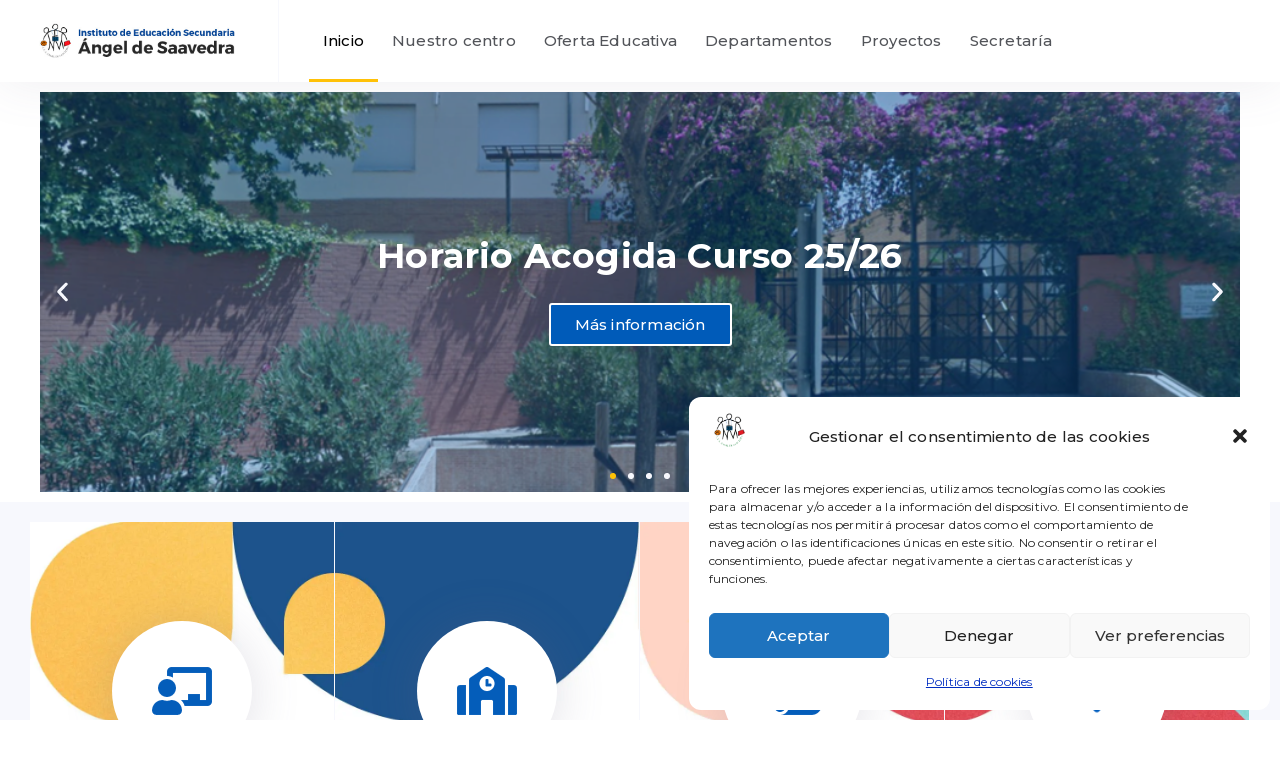

--- FILE ---
content_type: text/html; charset=UTF-8
request_url: https://iesangeldesaavedra.es/
body_size: 412170
content:
<!DOCTYPE html>
<html lang="es" class="no-js">

<head>
	<meta charset="UTF-8" />
	<meta http-equiv="X-UA-Compatible" content="IE=edge" />
	<meta name="viewport" content="width=device-width, initial-scale=1">
	<meta name="theme-color" content="#ffc107">

	
	<style id="vamtam-theme-options">:root {--vamtam-default-bg-color:#fff;
--vamtam-default-line-color:rgba( var( --vamtam-accent-color-7-rgb ), 1 );
--vamtam-small-padding:20px;
--vamtam-horizontal-padding:50px;
--vamtam-vertical-padding:30px;
--vamtam-horizontal-padding-large:60px;
--vamtam-vertical-padding-large:60px;
--vamtam-no-border-link:none;
--vamtam-border-radius:0px;
--vamtam-border-radius-oval:0px;
--vamtam-border-radius-small:0px;
--vamtam-overlay-color:#ffffff;
--vamtam-overlay-color-hc:#000000;
--vamtam-box-outer-padding:60px;
--vamtam-body-link-hover:#005BB9;
--vamtam-body-link-active:#005BB9;
--vamtam-site-max-width:1260px;
--vamtam-accent-color-1:#FFC107;
--vamtam-accent-color-1-hc:#000000;
--vamtam-accent-color-1-rgb:255,193,7;
--vamtam-accent-color-2:#005BB9;
--vamtam-accent-color-2-hc:#FFFFFF;
--vamtam-accent-color-2-rgb:0,91,185;
--vamtam-accent-color-3:#F7F8FD;
--vamtam-accent-color-3-hc:#000000;
--vamtam-accent-color-3-rgb:247,248,253;
--vamtam-accent-color-4:#E9E9EC;
--vamtam-accent-color-4-hc:#000000;
--vamtam-accent-color-4-rgb:233,233,236;
--vamtam-accent-color-5:#FFFFFF;
--vamtam-accent-color-5-hc:#000000;
--vamtam-accent-color-5-rgb:255,255,255;
--vamtam-accent-color-6:#201E25;
--vamtam-accent-color-6-hc:#FFFFFF;
--vamtam-accent-color-6-rgb:32,30,37;
--vamtam-accent-color-7:#F7F8FD;
--vamtam-accent-color-7-hc:#000000;
--vamtam-accent-color-7-rgb:247,248,253;
--vamtam-accent-color-8:#7E8188;
--vamtam-accent-color-8-hc:#FFFFFF;
--vamtam-accent-color-8-rgb:126,129,136;
--vamtam-sticky-header-bg-color:#F7F8FD;
--vamtam-primary-font-font-family:'Montserrat';
--vamtam-primary-font-font-weight:normal;
--vamtam-primary-font-font-style:normal;
--vamtam-primary-font-transform:none;
--vamtam-primary-font-decoration:none;
--vamtam-primary-font-font-size-desktop:16px;
--vamtam-primary-font-font-size-tablet:16px;
--vamtam-primary-font-font-size-phone:15px;
--vamtam-primary-font-line-height-desktop:1.7em;
--vamtam-primary-font-line-height-tablet:1.7em;
--vamtam-primary-font-line-height-phone:1.7em;
--vamtam-primary-font-letter-spacing-desktop:0.2px;
--vamtam-primary-font-letter-spacing-tablet:0.2px;
--vamtam-primary-font-letter-spacing-phone:0.2px;
--vamtam-h1-font-family:'Libre Baskerville';
--vamtam-h1-font-weight:bold;
--vamtam-h1-font-style:normal;
--vamtam-h1-transform:none;
--vamtam-h1-decoration:none;
--vamtam-h1-font-size-desktop:42px;
--vamtam-h1-font-size-tablet:36px;
--vamtam-h1-font-size-phone:28px;
--vamtam-h1-line-height-desktop:1.4em;
--vamtam-h1-line-height-tablet:1.4em;
--vamtam-h1-line-height-phone:1.4em;
--vamtam-h1-letter-spacing-desktop:0.2px;
--vamtam-h1-letter-spacing-tablet:0.2px;
--vamtam-h1-letter-spacing-phone:0.1px;
--vamtam-h2-font-family:'Montserrat';
--vamtam-h2-font-weight:bold;
--vamtam-h2-font-style:normal;
--vamtam-h2-transform:none;
--vamtam-h2-decoration:none;
--vamtam-h2-font-size-desktop:34px;
--vamtam-h2-font-size-tablet:30px;
--vamtam-h2-font-size-phone:21px;
--vamtam-h2-line-height-desktop:1.4em;
--vamtam-h2-line-height-tablet:1.5em;
--vamtam-h2-line-height-phone:1.5em;
--vamtam-h2-letter-spacing-desktop:0.2px;
--vamtam-h2-letter-spacing-tablet:0.2px;
--vamtam-h2-letter-spacing-phone:0.2px;
--vamtam-h3-font-family:'Montserrat';
--vamtam-h3-font-weight:bold;
--vamtam-h3-font-style:normal;
--vamtam-h3-transform:none;
--vamtam-h3-decoration:none;
--vamtam-h3-font-size-desktop:26px;
--vamtam-h3-font-size-tablet:24px;
--vamtam-h3-font-size-phone:18px;
--vamtam-h3-line-height-desktop:1.4em;
--vamtam-h3-line-height-tablet:1.5em;
--vamtam-h3-line-height-phone:1.5em;
--vamtam-h3-letter-spacing-desktop:0.2px;
--vamtam-h3-letter-spacing-tablet:0.2px;
--vamtam-h3-letter-spacing-phone:0.2px;
--vamtam-h4-font-family:'Montserrat';
--vamtam-h4-font-weight:bold;
--vamtam-h4-font-style:normal;
--vamtam-h4-transform:none;
--vamtam-h4-decoration:none;
--vamtam-h4-font-size-desktop:20px;
--vamtam-h4-font-size-tablet:20px;
--vamtam-h4-font-size-phone:18px;
--vamtam-h4-line-height-desktop:1.4em;
--vamtam-h4-line-height-tablet:1.4em;
--vamtam-h4-line-height-phone:1.6em;
--vamtam-h4-letter-spacing-desktop:0.2px;
--vamtam-h4-letter-spacing-tablet:0.2px;
--vamtam-h4-letter-spacing-phone:0.3px;
--vamtam-h5-font-family:'Montserrat';
--vamtam-h5-font-weight:bold;
--vamtam-h5-font-style:normal;
--vamtam-h5-transform:none;
--vamtam-h5-decoration:none;
--vamtam-h5-font-size-desktop:16px;
--vamtam-h5-font-size-tablet:16px;
--vamtam-h5-font-size-phone:15px;
--vamtam-h5-line-height-desktop:1.4em;
--vamtam-h5-line-height-tablet:1.5em;
--vamtam-h5-line-height-phone:1.6em;
--vamtam-h5-letter-spacing-desktop:0.2px;
--vamtam-h5-letter-spacing-tablet:0.2px;
--vamtam-h5-letter-spacing-phone:0.3px;
--vamtam-h6-font-family:'Montserrat';
--vamtam-h6-font-weight:600;
--vamtam-h6-font-style:normal;
--vamtam-h6-transform:uppercase;
--vamtam-h6-decoration:none;
--vamtam-h6-font-size-desktop:12px;
--vamtam-h6-font-size-tablet:12px;
--vamtam-h6-font-size-phone:12px;
--vamtam-h6-line-height-desktop:1.4em;
--vamtam-h6-line-height-tablet:1.5em;
--vamtam-h6-line-height-phone:1.25em;
--vamtam-h6-letter-spacing-desktop:0.2px;
--vamtam-h6-letter-spacing-tablet:0.3px;
--vamtam-h6-letter-spacing-phone:1px;
--vamtam-loading-animation:url('https://iesangeldesaavedra.es/wp-content/themes/scuola/vamtam/assets/images/loader-ring.gif');
}</style><meta name='robots' content='index, follow, max-image-preview:large, max-snippet:-1, max-video-preview:-1' />
<meta name="dlm-version" content="5.0.21">
	<!-- This site is optimized with the Yoast SEO plugin v23.0 - https://yoast.com/wordpress/plugins/seo/ -->
	<title>Instituto de Educación Secundaria Ángel de Saavedra</title>
	<meta name="description" content="Explora el IES Ángel de Saavedra: excelencia educativa en ESO, Bachillerato y Ciclos Formativos. Preparamos para el futuro." />
	<link rel="canonical" href="https://iesangeldesaavedra.es/" />
	<meta property="og:locale" content="es_ES" />
	<meta property="og:type" content="website" />
	<meta property="og:title" content="Instituto de Educación Secundaria Ángel de Saavedra" />
	<meta property="og:description" content="Explora el IES Ángel de Saavedra: excelencia educativa en ESO, Bachillerato y Ciclos Formativos. Preparamos para el futuro." />
	<meta property="og:url" content="https://iesangeldesaavedra.es/" />
	<meta property="og:site_name" content="IES Ángel de Saavedra" />
	<meta property="article:publisher" content="https://facebook.com/iesangeldesaavedra" />
	<meta property="article:modified_time" content="2025-09-11T08:43:14+00:00" />
	<meta property="og:image" content="https://iesangeldesaavedra.es/wp-content/uploads/2023/11/2020121313153427257-1.png" />
	<meta property="og:image:width" content="982" />
	<meta property="og:image:height" content="558" />
	<meta property="og:image:type" content="image/png" />
	<meta name="twitter:card" content="summary_large_image" />
	<meta name="twitter:site" content="@angeldesaavedra" />
	<script type="application/ld+json" class="yoast-schema-graph">{"@context":"https://schema.org","@graph":[{"@type":"WebPage","@id":"https://iesangeldesaavedra.es/","url":"https://iesangeldesaavedra.es/","name":"Instituto de Educación Secundaria Ángel de Saavedra","isPartOf":{"@id":"https://iesangeldesaavedra.es/#website"},"about":{"@id":"https://iesangeldesaavedra.es/#organization"},"primaryImageOfPage":{"@id":"https://iesangeldesaavedra.es/#primaryimage"},"image":{"@id":"https://iesangeldesaavedra.es/#primaryimage"},"thumbnailUrl":"https://iesangeldesaavedra.es/wp-content/uploads/2023/12/portada.jpg","datePublished":"2023-11-14T22:45:38+00:00","dateModified":"2025-09-11T08:43:14+00:00","description":"Explora el IES Ángel de Saavedra: excelencia educativa en ESO, Bachillerato y Ciclos Formativos. Preparamos para el futuro.","breadcrumb":{"@id":"https://iesangeldesaavedra.es/#breadcrumb"},"inLanguage":"es","potentialAction":[{"@type":"ReadAction","target":["https://iesangeldesaavedra.es/"]}]},{"@type":"ImageObject","inLanguage":"es","@id":"https://iesangeldesaavedra.es/#primaryimage","url":"https://iesangeldesaavedra.es/wp-content/uploads/2023/12/portada.jpg","contentUrl":"https://iesangeldesaavedra.es/wp-content/uploads/2023/12/portada.jpg","width":1528,"height":1521},{"@type":"BreadcrumbList","@id":"https://iesangeldesaavedra.es/#breadcrumb","itemListElement":[{"@type":"ListItem","position":1,"name":"Inicio"}]},{"@type":"WebSite","@id":"https://iesangeldesaavedra.es/#website","url":"https://iesangeldesaavedra.es/","name":"IES Ángel de Saavedra","description":"Instituto de Educación Secundaria y FP","publisher":{"@id":"https://iesangeldesaavedra.es/#organization"},"potentialAction":[{"@type":"SearchAction","target":{"@type":"EntryPoint","urlTemplate":"https://iesangeldesaavedra.es/?s={search_term_string}"},"query-input":"required name=search_term_string"}],"inLanguage":"es"},{"@type":"Organization","@id":"https://iesangeldesaavedra.es/#organization","name":"Instituto de Educación Secundaria Ángel de Saavedra","alternateName":"IES Ángel de Saavedra","url":"https://iesangeldesaavedra.es/","logo":{"@type":"ImageObject","inLanguage":"es","@id":"https://iesangeldesaavedra.es/#/schema/logo/image/","url":"https://iesangeldesaavedra.es/wp-content/uploads/2023/11/LOGO-IES.png","contentUrl":"https://iesangeldesaavedra.es/wp-content/uploads/2023/11/LOGO-IES.png","width":942,"height":929,"caption":"Instituto de Educación Secundaria Ángel de Saavedra"},"image":{"@id":"https://iesangeldesaavedra.es/#/schema/logo/image/"},"sameAs":["https://facebook.com/iesangeldesaavedra","https://x.com/angeldesaavedra","https://www.instagram.com/iesangeldesaavedra"]}]}</script>
	<!-- / Yoast SEO plugin. -->


<link rel="alternate" type="application/rss+xml" title="IES Ángel de Saavedra &raquo; Feed" href="https://iesangeldesaavedra.es/feed/" />
<script type="text/javascript">
/* <![CDATA[ */
window._wpemojiSettings = {"baseUrl":"https:\/\/s.w.org\/images\/core\/emoji\/15.0.3\/72x72\/","ext":".png","svgUrl":"https:\/\/s.w.org\/images\/core\/emoji\/15.0.3\/svg\/","svgExt":".svg","source":{"concatemoji":"https:\/\/iesangeldesaavedra.es\/wp-includes\/js\/wp-emoji-release.min.js?ver=6.5.7"}};
/*! This file is auto-generated */
!function(i,n){var o,s,e;function c(e){try{var t={supportTests:e,timestamp:(new Date).valueOf()};sessionStorage.setItem(o,JSON.stringify(t))}catch(e){}}function p(e,t,n){e.clearRect(0,0,e.canvas.width,e.canvas.height),e.fillText(t,0,0);var t=new Uint32Array(e.getImageData(0,0,e.canvas.width,e.canvas.height).data),r=(e.clearRect(0,0,e.canvas.width,e.canvas.height),e.fillText(n,0,0),new Uint32Array(e.getImageData(0,0,e.canvas.width,e.canvas.height).data));return t.every(function(e,t){return e===r[t]})}function u(e,t,n){switch(t){case"flag":return n(e,"\ud83c\udff3\ufe0f\u200d\u26a7\ufe0f","\ud83c\udff3\ufe0f\u200b\u26a7\ufe0f")?!1:!n(e,"\ud83c\uddfa\ud83c\uddf3","\ud83c\uddfa\u200b\ud83c\uddf3")&&!n(e,"\ud83c\udff4\udb40\udc67\udb40\udc62\udb40\udc65\udb40\udc6e\udb40\udc67\udb40\udc7f","\ud83c\udff4\u200b\udb40\udc67\u200b\udb40\udc62\u200b\udb40\udc65\u200b\udb40\udc6e\u200b\udb40\udc67\u200b\udb40\udc7f");case"emoji":return!n(e,"\ud83d\udc26\u200d\u2b1b","\ud83d\udc26\u200b\u2b1b")}return!1}function f(e,t,n){var r="undefined"!=typeof WorkerGlobalScope&&self instanceof WorkerGlobalScope?new OffscreenCanvas(300,150):i.createElement("canvas"),a=r.getContext("2d",{willReadFrequently:!0}),o=(a.textBaseline="top",a.font="600 32px Arial",{});return e.forEach(function(e){o[e]=t(a,e,n)}),o}function t(e){var t=i.createElement("script");t.src=e,t.defer=!0,i.head.appendChild(t)}"undefined"!=typeof Promise&&(o="wpEmojiSettingsSupports",s=["flag","emoji"],n.supports={everything:!0,everythingExceptFlag:!0},e=new Promise(function(e){i.addEventListener("DOMContentLoaded",e,{once:!0})}),new Promise(function(t){var n=function(){try{var e=JSON.parse(sessionStorage.getItem(o));if("object"==typeof e&&"number"==typeof e.timestamp&&(new Date).valueOf()<e.timestamp+604800&&"object"==typeof e.supportTests)return e.supportTests}catch(e){}return null}();if(!n){if("undefined"!=typeof Worker&&"undefined"!=typeof OffscreenCanvas&&"undefined"!=typeof URL&&URL.createObjectURL&&"undefined"!=typeof Blob)try{var e="postMessage("+f.toString()+"("+[JSON.stringify(s),u.toString(),p.toString()].join(",")+"));",r=new Blob([e],{type:"text/javascript"}),a=new Worker(URL.createObjectURL(r),{name:"wpTestEmojiSupports"});return void(a.onmessage=function(e){c(n=e.data),a.terminate(),t(n)})}catch(e){}c(n=f(s,u,p))}t(n)}).then(function(e){for(var t in e)n.supports[t]=e[t],n.supports.everything=n.supports.everything&&n.supports[t],"flag"!==t&&(n.supports.everythingExceptFlag=n.supports.everythingExceptFlag&&n.supports[t]);n.supports.everythingExceptFlag=n.supports.everythingExceptFlag&&!n.supports.flag,n.DOMReady=!1,n.readyCallback=function(){n.DOMReady=!0}}).then(function(){return e}).then(function(){var e;n.supports.everything||(n.readyCallback(),(e=n.source||{}).concatemoji?t(e.concatemoji):e.wpemoji&&e.twemoji&&(t(e.twemoji),t(e.wpemoji)))}))}((window,document),window._wpemojiSettings);
/* ]]> */
</script>
<link rel='stylesheet' id='sbi_styles-css' href='https://iesangeldesaavedra.es/wp-content/plugins/instagram-feed-pro/css/sbi-styles.min.css?ver=6.7.0' type='text/css' media='all' />
<style id='wp-emoji-styles-inline-css' type='text/css'>

	img.wp-smiley, img.emoji {
		display: inline !important;
		border: none !important;
		box-shadow: none !important;
		height: 1em !important;
		width: 1em !important;
		margin: 0 0.07em !important;
		vertical-align: -0.1em !important;
		background: none !important;
		padding: 0 !important;
	}
</style>
<style id='classic-theme-styles-inline-css' type='text/css'>
/*! This file is auto-generated */
.wp-block-button__link{color:#fff;background-color:#32373c;border-radius:9999px;box-shadow:none;text-decoration:none;padding:calc(.667em + 2px) calc(1.333em + 2px);font-size:1.125em}.wp-block-file__button{background:#32373c;color:#fff;text-decoration:none}
</style>
<style id='global-styles-inline-css' type='text/css'>
body{--wp--preset--color--black: #000000;--wp--preset--color--cyan-bluish-gray: #abb8c3;--wp--preset--color--white: #ffffff;--wp--preset--color--pale-pink: #f78da7;--wp--preset--color--vivid-red: #cf2e2e;--wp--preset--color--luminous-vivid-orange: #ff6900;--wp--preset--color--luminous-vivid-amber: #fcb900;--wp--preset--color--light-green-cyan: #7bdcb5;--wp--preset--color--vivid-green-cyan: #00d084;--wp--preset--color--pale-cyan-blue: #8ed1fc;--wp--preset--color--vivid-cyan-blue: #0693e3;--wp--preset--color--vivid-purple: #9b51e0;--wp--preset--gradient--vivid-cyan-blue-to-vivid-purple: linear-gradient(135deg,rgba(6,147,227,1) 0%,rgb(155,81,224) 100%);--wp--preset--gradient--light-green-cyan-to-vivid-green-cyan: linear-gradient(135deg,rgb(122,220,180) 0%,rgb(0,208,130) 100%);--wp--preset--gradient--luminous-vivid-amber-to-luminous-vivid-orange: linear-gradient(135deg,rgba(252,185,0,1) 0%,rgba(255,105,0,1) 100%);--wp--preset--gradient--luminous-vivid-orange-to-vivid-red: linear-gradient(135deg,rgba(255,105,0,1) 0%,rgb(207,46,46) 100%);--wp--preset--gradient--very-light-gray-to-cyan-bluish-gray: linear-gradient(135deg,rgb(238,238,238) 0%,rgb(169,184,195) 100%);--wp--preset--gradient--cool-to-warm-spectrum: linear-gradient(135deg,rgb(74,234,220) 0%,rgb(151,120,209) 20%,rgb(207,42,186) 40%,rgb(238,44,130) 60%,rgb(251,105,98) 80%,rgb(254,248,76) 100%);--wp--preset--gradient--blush-light-purple: linear-gradient(135deg,rgb(255,206,236) 0%,rgb(152,150,240) 100%);--wp--preset--gradient--blush-bordeaux: linear-gradient(135deg,rgb(254,205,165) 0%,rgb(254,45,45) 50%,rgb(107,0,62) 100%);--wp--preset--gradient--luminous-dusk: linear-gradient(135deg,rgb(255,203,112) 0%,rgb(199,81,192) 50%,rgb(65,88,208) 100%);--wp--preset--gradient--pale-ocean: linear-gradient(135deg,rgb(255,245,203) 0%,rgb(182,227,212) 50%,rgb(51,167,181) 100%);--wp--preset--gradient--electric-grass: linear-gradient(135deg,rgb(202,248,128) 0%,rgb(113,206,126) 100%);--wp--preset--gradient--midnight: linear-gradient(135deg,rgb(2,3,129) 0%,rgb(40,116,252) 100%);--wp--preset--font-size--small: 13px;--wp--preset--font-size--medium: 20px;--wp--preset--font-size--large: 36px;--wp--preset--font-size--x-large: 42px;--wp--preset--spacing--20: 0.44rem;--wp--preset--spacing--30: 0.67rem;--wp--preset--spacing--40: 1rem;--wp--preset--spacing--50: 1.5rem;--wp--preset--spacing--60: 2.25rem;--wp--preset--spacing--70: 3.38rem;--wp--preset--spacing--80: 5.06rem;--wp--preset--shadow--natural: 6px 6px 9px rgba(0, 0, 0, 0.2);--wp--preset--shadow--deep: 12px 12px 50px rgba(0, 0, 0, 0.4);--wp--preset--shadow--sharp: 6px 6px 0px rgba(0, 0, 0, 0.2);--wp--preset--shadow--outlined: 6px 6px 0px -3px rgba(255, 255, 255, 1), 6px 6px rgba(0, 0, 0, 1);--wp--preset--shadow--crisp: 6px 6px 0px rgba(0, 0, 0, 1);}:where(.is-layout-flex){gap: 0.5em;}:where(.is-layout-grid){gap: 0.5em;}body .is-layout-flex{display: flex;}body .is-layout-flex{flex-wrap: wrap;align-items: center;}body .is-layout-flex > *{margin: 0;}body .is-layout-grid{display: grid;}body .is-layout-grid > *{margin: 0;}:where(.wp-block-columns.is-layout-flex){gap: 2em;}:where(.wp-block-columns.is-layout-grid){gap: 2em;}:where(.wp-block-post-template.is-layout-flex){gap: 1.25em;}:where(.wp-block-post-template.is-layout-grid){gap: 1.25em;}.has-black-color{color: var(--wp--preset--color--black) !important;}.has-cyan-bluish-gray-color{color: var(--wp--preset--color--cyan-bluish-gray) !important;}.has-white-color{color: var(--wp--preset--color--white) !important;}.has-pale-pink-color{color: var(--wp--preset--color--pale-pink) !important;}.has-vivid-red-color{color: var(--wp--preset--color--vivid-red) !important;}.has-luminous-vivid-orange-color{color: var(--wp--preset--color--luminous-vivid-orange) !important;}.has-luminous-vivid-amber-color{color: var(--wp--preset--color--luminous-vivid-amber) !important;}.has-light-green-cyan-color{color: var(--wp--preset--color--light-green-cyan) !important;}.has-vivid-green-cyan-color{color: var(--wp--preset--color--vivid-green-cyan) !important;}.has-pale-cyan-blue-color{color: var(--wp--preset--color--pale-cyan-blue) !important;}.has-vivid-cyan-blue-color{color: var(--wp--preset--color--vivid-cyan-blue) !important;}.has-vivid-purple-color{color: var(--wp--preset--color--vivid-purple) !important;}.has-black-background-color{background-color: var(--wp--preset--color--black) !important;}.has-cyan-bluish-gray-background-color{background-color: var(--wp--preset--color--cyan-bluish-gray) !important;}.has-white-background-color{background-color: var(--wp--preset--color--white) !important;}.has-pale-pink-background-color{background-color: var(--wp--preset--color--pale-pink) !important;}.has-vivid-red-background-color{background-color: var(--wp--preset--color--vivid-red) !important;}.has-luminous-vivid-orange-background-color{background-color: var(--wp--preset--color--luminous-vivid-orange) !important;}.has-luminous-vivid-amber-background-color{background-color: var(--wp--preset--color--luminous-vivid-amber) !important;}.has-light-green-cyan-background-color{background-color: var(--wp--preset--color--light-green-cyan) !important;}.has-vivid-green-cyan-background-color{background-color: var(--wp--preset--color--vivid-green-cyan) !important;}.has-pale-cyan-blue-background-color{background-color: var(--wp--preset--color--pale-cyan-blue) !important;}.has-vivid-cyan-blue-background-color{background-color: var(--wp--preset--color--vivid-cyan-blue) !important;}.has-vivid-purple-background-color{background-color: var(--wp--preset--color--vivid-purple) !important;}.has-black-border-color{border-color: var(--wp--preset--color--black) !important;}.has-cyan-bluish-gray-border-color{border-color: var(--wp--preset--color--cyan-bluish-gray) !important;}.has-white-border-color{border-color: var(--wp--preset--color--white) !important;}.has-pale-pink-border-color{border-color: var(--wp--preset--color--pale-pink) !important;}.has-vivid-red-border-color{border-color: var(--wp--preset--color--vivid-red) !important;}.has-luminous-vivid-orange-border-color{border-color: var(--wp--preset--color--luminous-vivid-orange) !important;}.has-luminous-vivid-amber-border-color{border-color: var(--wp--preset--color--luminous-vivid-amber) !important;}.has-light-green-cyan-border-color{border-color: var(--wp--preset--color--light-green-cyan) !important;}.has-vivid-green-cyan-border-color{border-color: var(--wp--preset--color--vivid-green-cyan) !important;}.has-pale-cyan-blue-border-color{border-color: var(--wp--preset--color--pale-cyan-blue) !important;}.has-vivid-cyan-blue-border-color{border-color: var(--wp--preset--color--vivid-cyan-blue) !important;}.has-vivid-purple-border-color{border-color: var(--wp--preset--color--vivid-purple) !important;}.has-vivid-cyan-blue-to-vivid-purple-gradient-background{background: var(--wp--preset--gradient--vivid-cyan-blue-to-vivid-purple) !important;}.has-light-green-cyan-to-vivid-green-cyan-gradient-background{background: var(--wp--preset--gradient--light-green-cyan-to-vivid-green-cyan) !important;}.has-luminous-vivid-amber-to-luminous-vivid-orange-gradient-background{background: var(--wp--preset--gradient--luminous-vivid-amber-to-luminous-vivid-orange) !important;}.has-luminous-vivid-orange-to-vivid-red-gradient-background{background: var(--wp--preset--gradient--luminous-vivid-orange-to-vivid-red) !important;}.has-very-light-gray-to-cyan-bluish-gray-gradient-background{background: var(--wp--preset--gradient--very-light-gray-to-cyan-bluish-gray) !important;}.has-cool-to-warm-spectrum-gradient-background{background: var(--wp--preset--gradient--cool-to-warm-spectrum) !important;}.has-blush-light-purple-gradient-background{background: var(--wp--preset--gradient--blush-light-purple) !important;}.has-blush-bordeaux-gradient-background{background: var(--wp--preset--gradient--blush-bordeaux) !important;}.has-luminous-dusk-gradient-background{background: var(--wp--preset--gradient--luminous-dusk) !important;}.has-pale-ocean-gradient-background{background: var(--wp--preset--gradient--pale-ocean) !important;}.has-electric-grass-gradient-background{background: var(--wp--preset--gradient--electric-grass) !important;}.has-midnight-gradient-background{background: var(--wp--preset--gradient--midnight) !important;}.has-small-font-size{font-size: var(--wp--preset--font-size--small) !important;}.has-medium-font-size{font-size: var(--wp--preset--font-size--medium) !important;}.has-large-font-size{font-size: var(--wp--preset--font-size--large) !important;}.has-x-large-font-size{font-size: var(--wp--preset--font-size--x-large) !important;}
.wp-block-navigation a:where(:not(.wp-element-button)){color: inherit;}
:where(.wp-block-post-template.is-layout-flex){gap: 1.25em;}:where(.wp-block-post-template.is-layout-grid){gap: 1.25em;}
:where(.wp-block-columns.is-layout-flex){gap: 2em;}:where(.wp-block-columns.is-layout-grid){gap: 2em;}
.wp-block-pullquote{font-size: 1.5em;line-height: 1.6;}
</style>
<link rel='stylesheet' id='simply-gallery-block-frontend-css' href='https://iesangeldesaavedra.es/wp-content/plugins/simply-gallery-block/blocks/pgc_sgb.min.style.css?ver=3.2.6' type='text/css' media='all' />
<link rel='stylesheet' id='pgc-simply-gallery-plugin-lightbox-style-css' href='https://iesangeldesaavedra.es/wp-content/plugins/simply-gallery-block/plugins/pgc_sgb_lightbox.min.style.css?ver=3.2.6' type='text/css' media='all' />
<link rel='stylesheet' id='cmplz-general-css' href='https://iesangeldesaavedra.es/wp-content/plugins/complianz-gdpr/assets/css/cookieblocker.min.css?ver=1740502081' type='text/css' media='all' />
<link rel='stylesheet' id='elementor-frontend-css' href='https://iesangeldesaavedra.es/wp-content/plugins/elementor/assets/css/frontend-lite.min.css?ver=3.23.1' type='text/css' media='all' />
<link rel='stylesheet' id='swiper-css' href='https://iesangeldesaavedra.es/wp-content/plugins/elementor/assets/lib/swiper/v8/css/swiper.min.css?ver=8.4.5' type='text/css' media='all' />
<link rel='stylesheet' id='elementor-post-6-css' href='https://iesangeldesaavedra.es/wp-content/uploads/elementor/css/post-6.css?ver=1741808489' type='text/css' media='all' />
<link rel='stylesheet' id='sbistyles-css' href='https://iesangeldesaavedra.es/wp-content/plugins/instagram-feed-pro/css/sbi-styles.min.css?ver=6.7.0' type='text/css' media='all' />
<link rel='stylesheet' id='elementor-pro-css' href='https://iesangeldesaavedra.es/wp-content/plugins/pro-elements/assets/css/frontend-lite.min.css?ver=3.22.1' type='text/css' media='all' />
<link rel='stylesheet' id='vamtam-instagram-feed-css' href='https://iesangeldesaavedra.es/wp-content/plugins/vamtam-elementor-integration//assets/css/widgets/vamtam-instagram-feed/vamtam-instagram-feed.min.css?ver=1.0.12' type='text/css' media='all' />
<link rel='stylesheet' id='font-awesome-5-all-css' href='https://iesangeldesaavedra.es/wp-content/plugins/elementor/assets/lib/font-awesome/css/all.min.css?ver=3.23.1' type='text/css' media='all' />
<link rel='stylesheet' id='font-awesome-4-shim-css' href='https://iesangeldesaavedra.es/wp-content/plugins/elementor/assets/lib/font-awesome/css/v4-shims.min.css?ver=3.23.1' type='text/css' media='all' />
<link rel='stylesheet' id='elementor-post-26-css' href='https://iesangeldesaavedra.es/wp-content/uploads/elementor/css/post-26.css?ver=1757580196' type='text/css' media='all' />
<link rel='stylesheet' id='elementor-post-404-css' href='https://iesangeldesaavedra.es/wp-content/uploads/elementor/css/post-404.css?ver=1741808491' type='text/css' media='all' />
<link rel='stylesheet' id='elementor-post-57-css' href='https://iesangeldesaavedra.es/wp-content/uploads/elementor/css/post-57.css?ver=1741808491' type='text/css' media='all' />
<link rel='stylesheet' id='elementor-post-6815-css' href='https://iesangeldesaavedra.es/wp-content/uploads/elementor/css/post-6815.css?ver=1741809039' type='text/css' media='all' />
<link rel='stylesheet' id='elementor-post-6285-css' href='https://iesangeldesaavedra.es/wp-content/uploads/elementor/css/post-6285.css?ver=1741808491' type='text/css' media='all' />
<link rel='stylesheet' id='elementor-post-6281-css' href='https://iesangeldesaavedra.es/wp-content/uploads/elementor/css/post-6281.css?ver=1741808491' type='text/css' media='all' />
<link rel='stylesheet' id='elementor-post-6276-css' href='https://iesangeldesaavedra.es/wp-content/uploads/elementor/css/post-6276.css?ver=1741808491' type='text/css' media='all' />
<link rel='stylesheet' id='elementor-post-6272-css' href='https://iesangeldesaavedra.es/wp-content/uploads/elementor/css/post-6272.css?ver=1741808491' type='text/css' media='all' />
<link rel='stylesheet' id='elementor-post-6268-css' href='https://iesangeldesaavedra.es/wp-content/uploads/elementor/css/post-6268.css?ver=1741808491' type='text/css' media='all' />
<link rel='stylesheet' id='elementor-post-6260-css' href='https://iesangeldesaavedra.es/wp-content/uploads/elementor/css/post-6260.css?ver=1741808491' type='text/css' media='all' />
<link rel='stylesheet' id='elementor-post-6204-css' href='https://iesangeldesaavedra.es/wp-content/uploads/elementor/css/post-6204.css?ver=1741808491' type='text/css' media='all' />
<link rel='stylesheet' id='elementor-post-6196-css' href='https://iesangeldesaavedra.es/wp-content/uploads/elementor/css/post-6196.css?ver=1741808491' type='text/css' media='all' />
<link rel='stylesheet' id='elementor-post-6178-css' href='https://iesangeldesaavedra.es/wp-content/uploads/elementor/css/post-6178.css?ver=1741808491' type='text/css' media='all' />
<link rel='stylesheet' id='elementor-post-6170-css' href='https://iesangeldesaavedra.es/wp-content/uploads/elementor/css/post-6170.css?ver=1741808491' type='text/css' media='all' />
<link rel='stylesheet' id='elementor-post-6126-css' href='https://iesangeldesaavedra.es/wp-content/uploads/elementor/css/post-6126.css?ver=1741808491' type='text/css' media='all' />
<link rel='stylesheet' id='eael-general-css' href='https://iesangeldesaavedra.es/wp-content/plugins/essential-addons-for-elementor-lite/assets/front-end/css/view/general.min.css?ver=5.9.27' type='text/css' media='all' />
<link rel='stylesheet' id='vamtam-front-all-css' href='https://iesangeldesaavedra.es/wp-content/themes/scuola/vamtam/assets/css/dist/all.css?ver=1700001491' type='text/css' media='all' />
<style id='vamtam-front-all-inline-css' type='text/css'>

			@font-face {
				font-family: 'icomoon';
				src: url(https://iesangeldesaavedra.es/wp-content/themes/scuola/vamtam/assets/fonts/icons/icomoon.woff2) format('woff2'),
					 url( https://iesangeldesaavedra.es/wp-content/themes/scuola/vamtam/assets/fonts/icons/icomoon.woff) format('woff'),
					 url(https://iesangeldesaavedra.es/wp-content/themes/scuola/vamtam/assets/fonts/icons/icomoon.ttf) format('ttf');
				font-weight: normal;
				font-style: normal;
				font-display: swap;
			}
		
				@font-face {
					font-family: 'vamtam-theme';
					src: url(https://iesangeldesaavedra.es/wp-content/themes/scuola/vamtam/assets/fonts/theme-icons/theme-icons.woff2) format('woff2'),
						url(https://iesangeldesaavedra.es/wp-content/themes/scuola/vamtam/assets/fonts/theme-icons/theme-icons.woff) format('woff');
					font-weight: normal;
					font-style: normal;
					font-display: swap;
				}
			

.vamtam-box-outer-padding,
.limit-wrapper,
.header-padding {
	padding-left: 0;
	padding-right: 0;
}

.vamtam-box-outer-padding .vamtam-box-outer-padding,
.limit-wrapper .limit-wrapper,
.elementor .limit-wrapper {
	padding-left: 0;
	padding-right: 0;
}

@media ( min-width: 1026px ) and ( max-width: 1260px ) {
	.vamtam-box-outer-padding,
	.limit-wrapper,
	.header-padding {
		padding-left: 40px;
		padding-right: 40px;
	}
}

@media ( max-width: 1025px ) {
	.vamtam-box-outer-padding,
	.limit-wrapper,
	.header-padding {
		padding-left: 30px;
		padding-right: 30px;
	}
}

@media ( max-width: 768px ) {
	.vamtam-box-outer-padding,
	.limit-wrapper,
	.header-padding {
		padding-left: 20px;
		padding-right: 20px;
	}
}


</style>
<link rel='stylesheet' id='vamtam-theme-layout-max-low-css' href='https://iesangeldesaavedra.es/wp-content/themes/scuola/vamtam/assets/css/dist/responsive/layout-max-low.css?ver=1700001491' type='text/css' media='(min-width: 1025px) and (max-width: 1260px)' />
<link rel='stylesheet' id='vamtam-theme-layout-max-css' href='https://iesangeldesaavedra.es/wp-content/themes/scuola/vamtam/assets/css/dist/responsive/layout-max.css?ver=1700001491' type='text/css' media='(min-width: 1025px)' />
<link rel='stylesheet' id='vamtam-theme-layout-below-max-css' href='https://iesangeldesaavedra.es/wp-content/themes/scuola/vamtam/assets/css/dist/responsive/layout-below-max.css?ver=1700001491' type='text/css' media='(max-width: 1024px)' />
<link rel='stylesheet' id='vamtam-theme-layout-small-css' href='https://iesangeldesaavedra.es/wp-content/themes/scuola/vamtam/assets/css/dist/responsive/layout-small.css?ver=1700001491' type='text/css' media='(max-width: 767px)' />
<link rel='stylesheet' id='google-fonts-1-css' href='https://fonts.googleapis.com/css?family=Montserrat%3A100%2C100italic%2C200%2C200italic%2C300%2C300italic%2C400%2C400italic%2C500%2C500italic%2C600%2C600italic%2C700%2C700italic%2C800%2C800italic%2C900%2C900italic%7CLibre+Baskerville%3A100%2C100italic%2C200%2C200italic%2C300%2C300italic%2C400%2C400italic%2C500%2C500italic%2C600%2C600italic%2C700%2C700italic%2C800%2C800italic%2C900%2C900italic&#038;display=swap&#038;ver=6.5.7' type='text/css' media='all' />
<link rel="preconnect" href="https://fonts.gstatic.com/" crossorigin><script type="text/javascript" src="https://iesangeldesaavedra.es/wp-includes/js/jquery/jquery.min.js?ver=3.7.1" id="jquery-core-js"></script>
<script type="text/javascript" src="https://iesangeldesaavedra.es/wp-includes/js/jquery/jquery-migrate.min.js?ver=3.4.1" id="jquery-migrate-js"></script>
<script type="text/javascript" src="https://iesangeldesaavedra.es/wp-content/plugins/elementor/assets/lib/font-awesome/js/v4-shims.min.js?ver=3.23.1" id="font-awesome-4-shim-js"></script>
<link rel="https://api.w.org/" href="https://iesangeldesaavedra.es/wp-json/" /><link rel="alternate" type="application/json" href="https://iesangeldesaavedra.es/wp-json/wp/v2/pages/26" /><link rel="EditURI" type="application/rsd+xml" title="RSD" href="https://iesangeldesaavedra.es/xmlrpc.php?rsd" />
<meta name="generator" content="WordPress 6.5.7" />
<link rel='shortlink' href='https://iesangeldesaavedra.es/' />
<link rel="alternate" type="application/json+oembed" href="https://iesangeldesaavedra.es/wp-json/oembed/1.0/embed?url=https%3A%2F%2Fiesangeldesaavedra.es%2F" />
<link rel="alternate" type="text/xml+oembed" href="https://iesangeldesaavedra.es/wp-json/oembed/1.0/embed?url=https%3A%2F%2Fiesangeldesaavedra.es%2F&#038;format=xml" />
<noscript><style>.simply-gallery-amp{ display: block !important; }</style></noscript><noscript><style>.sgb-preloader{ display: none !important; }</style></noscript><meta name="generator" content="performance-lab 3.3.0; plugins: ">
			<style>.cmplz-hidden {
					display: none !important;
				}</style><meta name="generator" content="Elementor 3.23.1; features: e_optimized_css_loading, e_font_icon_svg, additional_custom_breakpoints, e_lazyload; settings: css_print_method-external, google_font-enabled, font_display-swap">
			<style>
				.e-con.e-parent:nth-of-type(n+4):not(.e-lazyloaded):not(.e-no-lazyload),
				.e-con.e-parent:nth-of-type(n+4):not(.e-lazyloaded):not(.e-no-lazyload) * {
					background-image: none !important;
				}
				@media screen and (max-height: 1024px) {
					.e-con.e-parent:nth-of-type(n+3):not(.e-lazyloaded):not(.e-no-lazyload),
					.e-con.e-parent:nth-of-type(n+3):not(.e-lazyloaded):not(.e-no-lazyload) * {
						background-image: none !important;
					}
				}
				@media screen and (max-height: 640px) {
					.e-con.e-parent:nth-of-type(n+2):not(.e-lazyloaded):not(.e-no-lazyload),
					.e-con.e-parent:nth-of-type(n+2):not(.e-lazyloaded):not(.e-no-lazyload) * {
						background-image: none !important;
					}
				}
			</style>
			<link rel="icon" href="https://iesangeldesaavedra.es/wp-content/uploads/2024/01/cropped-LOGO-IES-1-32x32.png" sizes="32x32" />
<link rel="icon" href="https://iesangeldesaavedra.es/wp-content/uploads/2024/01/cropped-LOGO-IES-1-192x192.png" sizes="192x192" />
<link rel="apple-touch-icon" href="https://iesangeldesaavedra.es/wp-content/uploads/2024/01/cropped-LOGO-IES-1-180x180.png" />
<meta name="msapplication-TileImage" content="https://iesangeldesaavedra.es/wp-content/uploads/2024/01/cropped-LOGO-IES-1-270x270.png" />
</head>
<body class="home page-template-default page page-id-26 wp-custom-logo wp-embed-responsive full header-layout-logo-menu has-page-header no-middle-header responsive-layout has-post-thumbnail vamtam-is-elementor elementor-active elementor-pro-active layout-full elementor-default elementor-kit-6 elementor-page elementor-page-26">
	<div id="top"></div>
	
			<div data-elementor-type="header" data-elementor-id="404" class="elementor elementor-404 elementor-location-header" data-elementor-post-type="elementor_library">
					<section class="elementor-section elementor-top-section elementor-element elementor-element-c501cee animated-fast elementor-section-full_width elementor-section-content-middle elementor-hidden-phone vamtam-sticky-header elementor-section-height-default elementor-section-height-default" data-id="c501cee" data-element_type="section" data-settings="{&quot;background_background&quot;:&quot;classic&quot;,&quot;sticky&quot;:&quot;top&quot;,&quot;animation_delay&quot;:500,&quot;sticky_effects_offset&quot;:1,&quot;animation_mobile&quot;:&quot;none&quot;,&quot;animation&quot;:&quot;none&quot;,&quot;sticky_on&quot;:[&quot;desktop&quot;,&quot;tablet&quot;,&quot;mobile&quot;],&quot;sticky_offset&quot;:0}">
						<div class="elementor-container elementor-column-gap-default">
					<div class="elementor-column elementor-col-50 elementor-top-column elementor-element elementor-element-52cb2450" data-id="52cb2450" data-element_type="column" data-settings="{&quot;background_background&quot;:&quot;classic&quot;}">
			<div class="elementor-widget-wrap elementor-element-populated">
						<div class="elementor-element elementor-element-4c0506df elementor-widget__width-inherit elementor-widget elementor-widget-theme-site-logo elementor-widget-image" data-id="4c0506df" data-element_type="widget" data-widget_type="theme-site-logo.default">
				<div class="elementor-widget-container">
			<style>/*! elementor - v3.23.0 - 15-07-2024 */
.elementor-widget-image{text-align:center}.elementor-widget-image a{display:inline-block}.elementor-widget-image a img[src$=".svg"]{width:48px}.elementor-widget-image img{vertical-align:middle;display:inline-block}</style>						<a href="https://iesangeldesaavedra.es">
			<img fetchpriority="high" width="604" height="130" src="https://iesangeldesaavedra.es/wp-content/uploads/2023/11/logo.jpg" class="attachment-full size-full wp-image-432" alt="" srcset="https://iesangeldesaavedra.es/wp-content/uploads/2023/11/logo.jpg 604w, https://iesangeldesaavedra.es/wp-content/uploads/2023/11/logo-300x65.jpg 300w" sizes="(max-width: 604px) 100vw, 604px" />				</a>
									</div>
				</div>
					</div>
		</div>
				<div class="elementor-column elementor-col-50 elementor-top-column elementor-element elementor-element-1a44f8e3" data-id="1a44f8e3" data-element_type="column" data-settings="{&quot;background_background&quot;:&quot;classic&quot;}">
			<div class="elementor-widget-wrap elementor-element-populated">
						<div class="elementor-element elementor-element-46a25f35 elementor-nav-menu__align-start elementor-nav-menu--stretch vamtam-overlay-trigger elementor-widget-tablet__width-auto elementor-widget-mobile__width-auto elementor-widget__width-auto elementor-nav-menu--dropdown-mobile elementor-nav-menu__text-align-aside elementor-nav-menu--toggle elementor-nav-menu--burger elementor-widget elementor-widget-nav-menu" data-id="46a25f35" data-element_type="widget" data-settings="{&quot;full_width&quot;:&quot;stretch&quot;,&quot;layout&quot;:&quot;horizontal&quot;,&quot;submenu_icon&quot;:{&quot;value&quot;:&quot;&lt;svg class=\&quot;e-font-icon-svg e-fas-caret-down\&quot; viewBox=\&quot;0 0 320 512\&quot; xmlns=\&quot;http:\/\/www.w3.org\/2000\/svg\&quot;&gt;&lt;path d=\&quot;M31.3 192h257.3c17.8 0 26.7 21.5 14.1 34.1L174.1 354.8c-7.8 7.8-20.5 7.8-28.3 0L17.2 226.1C4.6 213.5 13.5 192 31.3 192z\&quot;&gt;&lt;\/path&gt;&lt;\/svg&gt;&quot;,&quot;library&quot;:&quot;fa-solid&quot;},&quot;toggle&quot;:&quot;burger&quot;}" data-widget_type="nav-menu.default">
				<div class="elementor-widget-container">
			<link rel="stylesheet" href="https://iesangeldesaavedra.es/wp-content/plugins/pro-elements/assets/css/widget-nav-menu.min.css">			<nav class="elementor-nav-menu--main elementor-nav-menu__container elementor-nav-menu--layout-horizontal e--pointer-underline e--animation-grow">
				<ul id="menu-1-46a25f35" class="elementor-nav-menu"><li class="menu-item menu-item-type-post_type menu-item-object-page menu-item-home current-menu-item page_item page-item-26 current_page_item menu-item-31"><a href="https://iesangeldesaavedra.es/" aria-current="page" class="elementor-item elementor-item-active">Inicio</a></li>
<li class="menu-item menu-item-type-custom menu-item-object-custom menu-item-has-children menu-item-152"><a href="#" class="elementor-item elementor-item-anchor">Nuestro centro</a>
<ul class="sub-menu elementor-nav-menu--dropdown">
	<li class="menu-item menu-item-type-post_type menu-item-object-page menu-item-153"><a href="https://iesangeldesaavedra.es/historia/" class="elementor-sub-item">Historia</a></li>
	<li class="menu-item menu-item-type-post_type menu-item-object-page menu-item-154"><a href="https://iesangeldesaavedra.es/plan-de-centro/" class="elementor-sub-item">Plan de centro</a></li>
	<li class="menu-item menu-item-type-post_type menu-item-object-page menu-item-155"><a href="https://iesangeldesaavedra.es/equipo-directivo/" class="elementor-sub-item">Equipo directivo</a></li>
	<li class="menu-item menu-item-type-custom menu-item-object-custom menu-item-5377"><a target="_blank" rel="noopener" href="https://www.facebook.com/ampavaldeollero/?paipv=0&#038;eav=Afa1tjwMVv2DmWmV_IQIj88HKwhFd9Je9xuql5W4sqPiZbVwZQMnIHWv13cO5G4-Tzo&#038;_rdr" class="elementor-sub-item">AMPA Valdeolleros</a></li>
</ul>
</li>
<li class="menu-item menu-item-type-custom menu-item-object-custom menu-item-has-children menu-item-5374"><a href="https://iesangeldesaavedra.es/oferta-educativa/" class="elementor-item">Oferta Educativa</a>
<ul class="sub-menu elementor-nav-menu--dropdown">
	<li class="menu-item menu-item-type-post_type menu-item-object-page menu-item-238"><a href="https://iesangeldesaavedra.es/eso/" class="elementor-sub-item">ESO</a></li>
	<li class="menu-item menu-item-type-post_type menu-item-object-page menu-item-237"><a href="https://iesangeldesaavedra.es/bachillerato/" class="elementor-sub-item">Bachillerato</a></li>
	<li class="menu-item menu-item-type-post_type menu-item-object-page menu-item-236"><a href="https://iesangeldesaavedra.es/formacion-profesional/" class="elementor-sub-item">Formación Profesional</a></li>
</ul>
</li>
<li class="menu-item menu-item-type-custom menu-item-object-custom menu-item-has-children menu-item-441"><a href="#" class="elementor-item elementor-item-anchor">Departamentos</a>
<ul class="sub-menu elementor-nav-menu--dropdown">
	<li class="menu-item menu-item-type-custom menu-item-object-custom menu-item-has-children menu-item-442"><a href="#" class="elementor-sub-item elementor-item-anchor">Área social-lingüistica</a>
	<ul class="sub-menu elementor-nav-menu--dropdown">
		<li class="menu-item menu-item-type-post_type menu-item-object-page menu-item-481"><a href="https://iesangeldesaavedra.es/departamento-lengua/" class="elementor-sub-item">Departamento Lengua Castellana</a></li>
		<li class="menu-item menu-item-type-post_type menu-item-object-page menu-item-480"><a href="https://iesangeldesaavedra.es/departamento-de-geografia-e-historia/" class="elementor-sub-item">Departamento de geografía e historia</a></li>
		<li class="menu-item menu-item-type-post_type menu-item-object-page menu-item-479"><a href="https://iesangeldesaavedra.es/departamento-de-ingles/" class="elementor-sub-item">Departamento de inglés</a></li>
		<li class="menu-item menu-item-type-post_type menu-item-object-page menu-item-478"><a href="https://iesangeldesaavedra.es/departamento-de-frances/" class="elementor-sub-item">Departamento de francés</a></li>
		<li class="menu-item menu-item-type-post_type menu-item-object-page menu-item-477"><a href="https://iesangeldesaavedra.es/departamento-de-lenguas-clasicas/" class="elementor-sub-item">Departamento de lenguas clásicas</a></li>
		<li class="menu-item menu-item-type-post_type menu-item-object-page menu-item-476"><a href="https://iesangeldesaavedra.es/departamento-de-filosofia/" class="elementor-sub-item">Departamento de filosofía</a></li>
	</ul>
</li>
	<li class="menu-item menu-item-type-custom menu-item-object-custom menu-item-has-children menu-item-482"><a href="#" class="elementor-sub-item elementor-item-anchor">Área científico-tecnológica</a>
	<ul class="sub-menu elementor-nav-menu--dropdown">
		<li class="menu-item menu-item-type-post_type menu-item-object-page menu-item-503"><a href="https://iesangeldesaavedra.es/departamento-de-matematicas/" class="elementor-sub-item">Departamento de matemáticas</a></li>
		<li class="menu-item menu-item-type-post_type menu-item-object-page menu-item-504"><a href="https://iesangeldesaavedra.es/departamento-de-fisica-y-quimica/" class="elementor-sub-item">Departamento de física y química</a></li>
		<li class="menu-item menu-item-type-post_type menu-item-object-page menu-item-505"><a href="https://iesangeldesaavedra.es/departamento-de-biologia-y-geologia/" class="elementor-sub-item">Departamento de biología y geología</a></li>
		<li class="menu-item menu-item-type-post_type menu-item-object-page menu-item-506"><a href="https://iesangeldesaavedra.es/departamento-de-tecnologia-informatica/" class="elementor-sub-item">Departamento de tecnología-informática</a></li>
	</ul>
</li>
	<li class="menu-item menu-item-type-custom menu-item-object-custom menu-item-has-children menu-item-507"><a href="#" class="elementor-sub-item elementor-item-anchor">Área de expresión artística-corporal y otros</a>
	<ul class="sub-menu elementor-nav-menu--dropdown">
		<li class="menu-item menu-item-type-post_type menu-item-object-page menu-item-528"><a href="https://iesangeldesaavedra.es/departamento-de-dibujo/" class="elementor-sub-item">Departamento de dibujo</a></li>
		<li class="menu-item menu-item-type-post_type menu-item-object-page menu-item-529"><a href="https://iesangeldesaavedra.es/departamento-de-educacion-fisica/" class="elementor-sub-item">Departamento de educación física</a></li>
		<li class="menu-item menu-item-type-post_type menu-item-object-page menu-item-530"><a href="https://iesangeldesaavedra.es/departamento-de-musica/" class="elementor-sub-item">Departamento de música</a></li>
		<li class="menu-item menu-item-type-post_type menu-item-object-page menu-item-531"><a href="https://iesangeldesaavedra.es/departamento-de-religion/" class="elementor-sub-item">Departamento de religión</a></li>
	</ul>
</li>
	<li class="menu-item menu-item-type-custom menu-item-object-custom menu-item-has-children menu-item-532"><a href="#" class="elementor-sub-item elementor-item-anchor">Área de Formación Profesional</a>
	<ul class="sub-menu elementor-nav-menu--dropdown">
		<li class="menu-item menu-item-type-post_type menu-item-object-page menu-item-550"><a href="https://iesangeldesaavedra.es/departamento-de-imagen-y-sonido/" class="elementor-sub-item">Departamento de imagen y sonido</a></li>
		<li class="menu-item menu-item-type-post_type menu-item-object-page menu-item-549"><a href="https://iesangeldesaavedra.es/departamento-de-fol/" class="elementor-sub-item">Departamento de FOL</a></li>
	</ul>
</li>
	<li class="menu-item menu-item-type-post_type menu-item-object-page menu-item-548"><a href="https://iesangeldesaavedra.es/departamento-de-orientacion/" class="elementor-sub-item">Departamento de orientación</a></li>
</ul>
</li>
<li class="menu-item menu-item-type-custom menu-item-object-custom menu-item-has-children menu-item-608"><a href="#" class="elementor-item elementor-item-anchor">Proyectos</a>
<ul class="sub-menu elementor-nav-menu--dropdown">
	<li class="menu-item menu-item-type-custom menu-item-object-custom menu-item-has-children menu-item-632"><a href="#" class="elementor-sub-item elementor-item-anchor">Erasmus +</a>
	<ul class="sub-menu elementor-nav-menu--dropdown">
		<li class="menu-item menu-item-type-post_type menu-item-object-page menu-item-5697"><a href="https://iesangeldesaavedra.es/erasmus-escolar/" class="elementor-sub-item">Erasmus Escolar</a></li>
		<li class="menu-item menu-item-type-post_type menu-item-object-page menu-item-5156"><a href="https://iesangeldesaavedra.es/erasmus-superior/" class="elementor-sub-item">Erasmus Superior</a></li>
	</ul>
</li>
	<li class="menu-item menu-item-type-post_type menu-item-object-page menu-item-5603"><a href="https://iesangeldesaavedra.es/seccion-bilingue/" class="elementor-sub-item">Sección bilingüe</a></li>
	<li class="menu-item menu-item-type-custom menu-item-object-custom menu-item-5376"><a target="_blank" rel="noopener" href="https://www.juntadeandalucia.es/educacion/senecav2/seneca/biblioweb/portal/14700286" class="elementor-sub-item">Biblioteca</a></li>
	<li class="menu-item menu-item-type-post_type menu-item-object-page menu-item-5455"><a href="https://iesangeldesaavedra.es/acredita/" class="elementor-sub-item">Acredita</a></li>
</ul>
</li>
<li class="menu-item menu-item-type-custom menu-item-object-custom menu-item-has-children menu-item-551"><a href="#" class="elementor-item elementor-item-anchor">Secretaría</a>
<ul class="sub-menu elementor-nav-menu--dropdown">
	<li class="menu-item menu-item-type-post_type menu-item-object-page menu-item-597"><a href="https://iesangeldesaavedra.es/eso-y-bachillerato/" class="elementor-sub-item">ESO y Bachillerato</a></li>
	<li class="menu-item menu-item-type-post_type menu-item-object-page menu-item-596"><a href="https://iesangeldesaavedra.es/formacion-profesional-secretaria/" class="elementor-sub-item">Formación Profesional Secretaría</a></li>
	<li class="menu-item menu-item-type-post_type menu-item-object-page menu-item-631"><a href="https://iesangeldesaavedra.es/titulos-becas-y-ayudas/" class="elementor-sub-item">Títulos, becas y ayudas</a></li>
	<li class="menu-item menu-item-type-post_type menu-item-object-page menu-item-5281"><a href="https://iesangeldesaavedra.es/faq/" class="elementor-sub-item">FAQ</a></li>
	<li class="menu-item menu-item-type-post_type menu-item-object-page menu-item-575"><a href="https://iesangeldesaavedra.es/contacto/" class="elementor-sub-item">Contacto</a></li>
</ul>
</li>
</ul>			</nav>
					<div class="elementor-menu-toggle" role="button" tabindex="0" aria-label="Menu Toggle" aria-expanded="false">
			<svg aria-hidden="true" role="presentation" class="elementor-menu-toggle__icon--open e-font-icon-svg e-eicon-menu-bar" viewBox="0 0 1000 1000" xmlns="http://www.w3.org/2000/svg"><path d="M104 333H896C929 333 958 304 958 271S929 208 896 208H104C71 208 42 237 42 271S71 333 104 333ZM104 583H896C929 583 958 554 958 521S929 458 896 458H104C71 458 42 487 42 521S71 583 104 583ZM104 833H896C929 833 958 804 958 771S929 708 896 708H104C71 708 42 737 42 771S71 833 104 833Z"></path></svg><svg aria-hidden="true" role="presentation" class="elementor-menu-toggle__icon--close e-font-icon-svg e-eicon-close" viewBox="0 0 1000 1000" xmlns="http://www.w3.org/2000/svg"><path d="M742 167L500 408 258 167C246 154 233 150 217 150 196 150 179 158 167 167 154 179 150 196 150 212 150 229 154 242 171 254L408 500 167 742C138 771 138 800 167 829 196 858 225 858 254 829L496 587 738 829C750 842 767 846 783 846 800 846 817 842 829 829 842 817 846 804 846 783 846 767 842 750 829 737L588 500 833 258C863 229 863 200 833 171 804 137 775 137 742 167Z"></path></svg>			<span class="elementor-screen-only">Menu</span>
		</div>
					<nav class="elementor-nav-menu--dropdown elementor-nav-menu__container" aria-hidden="true">
				<ul id="menu-2-46a25f35" class="elementor-nav-menu"><li class="menu-item menu-item-type-post_type menu-item-object-page menu-item-home current-menu-item page_item page-item-26 current_page_item menu-item-31"><a href="https://iesangeldesaavedra.es/" aria-current="page" class="elementor-item elementor-item-active" tabindex="-1">Inicio</a></li>
<li class="menu-item menu-item-type-custom menu-item-object-custom menu-item-has-children menu-item-152"><a href="#" class="elementor-item elementor-item-anchor" tabindex="-1">Nuestro centro</a>
<ul class="sub-menu elementor-nav-menu--dropdown">
	<li class="menu-item menu-item-type-post_type menu-item-object-page menu-item-153"><a href="https://iesangeldesaavedra.es/historia/" class="elementor-sub-item" tabindex="-1">Historia</a></li>
	<li class="menu-item menu-item-type-post_type menu-item-object-page menu-item-154"><a href="https://iesangeldesaavedra.es/plan-de-centro/" class="elementor-sub-item" tabindex="-1">Plan de centro</a></li>
	<li class="menu-item menu-item-type-post_type menu-item-object-page menu-item-155"><a href="https://iesangeldesaavedra.es/equipo-directivo/" class="elementor-sub-item" tabindex="-1">Equipo directivo</a></li>
	<li class="menu-item menu-item-type-custom menu-item-object-custom menu-item-5377"><a target="_blank" rel="noopener" href="https://www.facebook.com/ampavaldeollero/?paipv=0&#038;eav=Afa1tjwMVv2DmWmV_IQIj88HKwhFd9Je9xuql5W4sqPiZbVwZQMnIHWv13cO5G4-Tzo&#038;_rdr" class="elementor-sub-item" tabindex="-1">AMPA Valdeolleros</a></li>
</ul>
</li>
<li class="menu-item menu-item-type-custom menu-item-object-custom menu-item-has-children menu-item-5374"><a href="https://iesangeldesaavedra.es/oferta-educativa/" class="elementor-item" tabindex="-1">Oferta Educativa</a>
<ul class="sub-menu elementor-nav-menu--dropdown">
	<li class="menu-item menu-item-type-post_type menu-item-object-page menu-item-238"><a href="https://iesangeldesaavedra.es/eso/" class="elementor-sub-item" tabindex="-1">ESO</a></li>
	<li class="menu-item menu-item-type-post_type menu-item-object-page menu-item-237"><a href="https://iesangeldesaavedra.es/bachillerato/" class="elementor-sub-item" tabindex="-1">Bachillerato</a></li>
	<li class="menu-item menu-item-type-post_type menu-item-object-page menu-item-236"><a href="https://iesangeldesaavedra.es/formacion-profesional/" class="elementor-sub-item" tabindex="-1">Formación Profesional</a></li>
</ul>
</li>
<li class="menu-item menu-item-type-custom menu-item-object-custom menu-item-has-children menu-item-441"><a href="#" class="elementor-item elementor-item-anchor" tabindex="-1">Departamentos</a>
<ul class="sub-menu elementor-nav-menu--dropdown">
	<li class="menu-item menu-item-type-custom menu-item-object-custom menu-item-has-children menu-item-442"><a href="#" class="elementor-sub-item elementor-item-anchor" tabindex="-1">Área social-lingüistica</a>
	<ul class="sub-menu elementor-nav-menu--dropdown">
		<li class="menu-item menu-item-type-post_type menu-item-object-page menu-item-481"><a href="https://iesangeldesaavedra.es/departamento-lengua/" class="elementor-sub-item" tabindex="-1">Departamento Lengua Castellana</a></li>
		<li class="menu-item menu-item-type-post_type menu-item-object-page menu-item-480"><a href="https://iesangeldesaavedra.es/departamento-de-geografia-e-historia/" class="elementor-sub-item" tabindex="-1">Departamento de geografía e historia</a></li>
		<li class="menu-item menu-item-type-post_type menu-item-object-page menu-item-479"><a href="https://iesangeldesaavedra.es/departamento-de-ingles/" class="elementor-sub-item" tabindex="-1">Departamento de inglés</a></li>
		<li class="menu-item menu-item-type-post_type menu-item-object-page menu-item-478"><a href="https://iesangeldesaavedra.es/departamento-de-frances/" class="elementor-sub-item" tabindex="-1">Departamento de francés</a></li>
		<li class="menu-item menu-item-type-post_type menu-item-object-page menu-item-477"><a href="https://iesangeldesaavedra.es/departamento-de-lenguas-clasicas/" class="elementor-sub-item" tabindex="-1">Departamento de lenguas clásicas</a></li>
		<li class="menu-item menu-item-type-post_type menu-item-object-page menu-item-476"><a href="https://iesangeldesaavedra.es/departamento-de-filosofia/" class="elementor-sub-item" tabindex="-1">Departamento de filosofía</a></li>
	</ul>
</li>
	<li class="menu-item menu-item-type-custom menu-item-object-custom menu-item-has-children menu-item-482"><a href="#" class="elementor-sub-item elementor-item-anchor" tabindex="-1">Área científico-tecnológica</a>
	<ul class="sub-menu elementor-nav-menu--dropdown">
		<li class="menu-item menu-item-type-post_type menu-item-object-page menu-item-503"><a href="https://iesangeldesaavedra.es/departamento-de-matematicas/" class="elementor-sub-item" tabindex="-1">Departamento de matemáticas</a></li>
		<li class="menu-item menu-item-type-post_type menu-item-object-page menu-item-504"><a href="https://iesangeldesaavedra.es/departamento-de-fisica-y-quimica/" class="elementor-sub-item" tabindex="-1">Departamento de física y química</a></li>
		<li class="menu-item menu-item-type-post_type menu-item-object-page menu-item-505"><a href="https://iesangeldesaavedra.es/departamento-de-biologia-y-geologia/" class="elementor-sub-item" tabindex="-1">Departamento de biología y geología</a></li>
		<li class="menu-item menu-item-type-post_type menu-item-object-page menu-item-506"><a href="https://iesangeldesaavedra.es/departamento-de-tecnologia-informatica/" class="elementor-sub-item" tabindex="-1">Departamento de tecnología-informática</a></li>
	</ul>
</li>
	<li class="menu-item menu-item-type-custom menu-item-object-custom menu-item-has-children menu-item-507"><a href="#" class="elementor-sub-item elementor-item-anchor" tabindex="-1">Área de expresión artística-corporal y otros</a>
	<ul class="sub-menu elementor-nav-menu--dropdown">
		<li class="menu-item menu-item-type-post_type menu-item-object-page menu-item-528"><a href="https://iesangeldesaavedra.es/departamento-de-dibujo/" class="elementor-sub-item" tabindex="-1">Departamento de dibujo</a></li>
		<li class="menu-item menu-item-type-post_type menu-item-object-page menu-item-529"><a href="https://iesangeldesaavedra.es/departamento-de-educacion-fisica/" class="elementor-sub-item" tabindex="-1">Departamento de educación física</a></li>
		<li class="menu-item menu-item-type-post_type menu-item-object-page menu-item-530"><a href="https://iesangeldesaavedra.es/departamento-de-musica/" class="elementor-sub-item" tabindex="-1">Departamento de música</a></li>
		<li class="menu-item menu-item-type-post_type menu-item-object-page menu-item-531"><a href="https://iesangeldesaavedra.es/departamento-de-religion/" class="elementor-sub-item" tabindex="-1">Departamento de religión</a></li>
	</ul>
</li>
	<li class="menu-item menu-item-type-custom menu-item-object-custom menu-item-has-children menu-item-532"><a href="#" class="elementor-sub-item elementor-item-anchor" tabindex="-1">Área de Formación Profesional</a>
	<ul class="sub-menu elementor-nav-menu--dropdown">
		<li class="menu-item menu-item-type-post_type menu-item-object-page menu-item-550"><a href="https://iesangeldesaavedra.es/departamento-de-imagen-y-sonido/" class="elementor-sub-item" tabindex="-1">Departamento de imagen y sonido</a></li>
		<li class="menu-item menu-item-type-post_type menu-item-object-page menu-item-549"><a href="https://iesangeldesaavedra.es/departamento-de-fol/" class="elementor-sub-item" tabindex="-1">Departamento de FOL</a></li>
	</ul>
</li>
	<li class="menu-item menu-item-type-post_type menu-item-object-page menu-item-548"><a href="https://iesangeldesaavedra.es/departamento-de-orientacion/" class="elementor-sub-item" tabindex="-1">Departamento de orientación</a></li>
</ul>
</li>
<li class="menu-item menu-item-type-custom menu-item-object-custom menu-item-has-children menu-item-608"><a href="#" class="elementor-item elementor-item-anchor" tabindex="-1">Proyectos</a>
<ul class="sub-menu elementor-nav-menu--dropdown">
	<li class="menu-item menu-item-type-custom menu-item-object-custom menu-item-has-children menu-item-632"><a href="#" class="elementor-sub-item elementor-item-anchor" tabindex="-1">Erasmus +</a>
	<ul class="sub-menu elementor-nav-menu--dropdown">
		<li class="menu-item menu-item-type-post_type menu-item-object-page menu-item-5697"><a href="https://iesangeldesaavedra.es/erasmus-escolar/" class="elementor-sub-item" tabindex="-1">Erasmus Escolar</a></li>
		<li class="menu-item menu-item-type-post_type menu-item-object-page menu-item-5156"><a href="https://iesangeldesaavedra.es/erasmus-superior/" class="elementor-sub-item" tabindex="-1">Erasmus Superior</a></li>
	</ul>
</li>
	<li class="menu-item menu-item-type-post_type menu-item-object-page menu-item-5603"><a href="https://iesangeldesaavedra.es/seccion-bilingue/" class="elementor-sub-item" tabindex="-1">Sección bilingüe</a></li>
	<li class="menu-item menu-item-type-custom menu-item-object-custom menu-item-5376"><a target="_blank" rel="noopener" href="https://www.juntadeandalucia.es/educacion/senecav2/seneca/biblioweb/portal/14700286" class="elementor-sub-item" tabindex="-1">Biblioteca</a></li>
	<li class="menu-item menu-item-type-post_type menu-item-object-page menu-item-5455"><a href="https://iesangeldesaavedra.es/acredita/" class="elementor-sub-item" tabindex="-1">Acredita</a></li>
</ul>
</li>
<li class="menu-item menu-item-type-custom menu-item-object-custom menu-item-has-children menu-item-551"><a href="#" class="elementor-item elementor-item-anchor" tabindex="-1">Secretaría</a>
<ul class="sub-menu elementor-nav-menu--dropdown">
	<li class="menu-item menu-item-type-post_type menu-item-object-page menu-item-597"><a href="https://iesangeldesaavedra.es/eso-y-bachillerato/" class="elementor-sub-item" tabindex="-1">ESO y Bachillerato</a></li>
	<li class="menu-item menu-item-type-post_type menu-item-object-page menu-item-596"><a href="https://iesangeldesaavedra.es/formacion-profesional-secretaria/" class="elementor-sub-item" tabindex="-1">Formación Profesional Secretaría</a></li>
	<li class="menu-item menu-item-type-post_type menu-item-object-page menu-item-631"><a href="https://iesangeldesaavedra.es/titulos-becas-y-ayudas/" class="elementor-sub-item" tabindex="-1">Títulos, becas y ayudas</a></li>
	<li class="menu-item menu-item-type-post_type menu-item-object-page menu-item-5281"><a href="https://iesangeldesaavedra.es/faq/" class="elementor-sub-item" tabindex="-1">FAQ</a></li>
	<li class="menu-item menu-item-type-post_type menu-item-object-page menu-item-575"><a href="https://iesangeldesaavedra.es/contacto/" class="elementor-sub-item" tabindex="-1">Contacto</a></li>
</ul>
</li>
</ul>			</nav>
				</div>
				</div>
					</div>
		</div>
					</div>
		</section>
				<section class="elementor-section elementor-top-section elementor-element elementor-element-280c72b2 elementor-section-full_width elementor-section-content-middle elementor-hidden-desktop elementor-hidden-tablet elementor-section-height-default elementor-section-height-default" data-id="280c72b2" data-element_type="section" data-settings="{&quot;background_background&quot;:&quot;classic&quot;,&quot;sticky&quot;:&quot;top&quot;,&quot;sticky_effects_offset&quot;:1,&quot;animation_mobile&quot;:&quot;none&quot;,&quot;sticky_on&quot;:[&quot;mobile&quot;],&quot;sticky_offset&quot;:0}">
						<div class="elementor-container elementor-column-gap-default">
					<div class="elementor-column elementor-col-66 elementor-top-column elementor-element elementor-element-70d08633" data-id="70d08633" data-element_type="column" data-settings="{&quot;background_background&quot;:&quot;classic&quot;}">
			<div class="elementor-widget-wrap elementor-element-populated">
						<div class="elementor-element elementor-element-1078fae0 elementor-widget__width-inherit elementor-widget-mobile__width-auto elementor-widget elementor-widget-theme-site-logo elementor-widget-image" data-id="1078fae0" data-element_type="widget" data-widget_type="theme-site-logo.default">
				<div class="elementor-widget-container">
									<a href="https://iesangeldesaavedra.es">
			<img fetchpriority="high" width="604" height="130" src="https://iesangeldesaavedra.es/wp-content/uploads/2023/11/logo.jpg" class="attachment-full size-full wp-image-432" alt="" srcset="https://iesangeldesaavedra.es/wp-content/uploads/2023/11/logo.jpg 604w, https://iesangeldesaavedra.es/wp-content/uploads/2023/11/logo-300x65.jpg 300w" sizes="(max-width: 604px) 100vw, 604px" />				</a>
									</div>
				</div>
					</div>
		</div>
				<div class="elementor-column elementor-col-33 elementor-top-column elementor-element elementor-element-59f64b6f" data-id="59f64b6f" data-element_type="column" data-settings="{&quot;background_background&quot;:&quot;classic&quot;}">
			<div class="elementor-widget-wrap elementor-element-populated">
						<div class="elementor-element elementor-element-6b28d0c2 elementor-nav-menu__align-start elementor-nav-menu--stretch vamtam-overlay-trigger elementor-widget-tablet__width-auto elementor-widget-mobile__width-auto elementor-nav-menu--dropdown-tablet elementor-nav-menu__text-align-aside elementor-nav-menu--toggle elementor-nav-menu--burger elementor-widget elementor-widget-nav-menu" data-id="6b28d0c2" data-element_type="widget" data-settings="{&quot;full_width&quot;:&quot;stretch&quot;,&quot;layout&quot;:&quot;horizontal&quot;,&quot;submenu_icon&quot;:{&quot;value&quot;:&quot;&lt;svg class=\&quot;e-font-icon-svg e-fas-caret-down\&quot; viewBox=\&quot;0 0 320 512\&quot; xmlns=\&quot;http:\/\/www.w3.org\/2000\/svg\&quot;&gt;&lt;path d=\&quot;M31.3 192h257.3c17.8 0 26.7 21.5 14.1 34.1L174.1 354.8c-7.8 7.8-20.5 7.8-28.3 0L17.2 226.1C4.6 213.5 13.5 192 31.3 192z\&quot;&gt;&lt;\/path&gt;&lt;\/svg&gt;&quot;,&quot;library&quot;:&quot;fa-solid&quot;},&quot;toggle&quot;:&quot;burger&quot;}" data-widget_type="nav-menu.default">
				<div class="elementor-widget-container">
						<nav class="elementor-nav-menu--main elementor-nav-menu__container elementor-nav-menu--layout-horizontal e--pointer-underline e--animation-grow">
				<ul id="menu-1-6b28d0c2" class="elementor-nav-menu"><li class="menu-item menu-item-type-post_type menu-item-object-page menu-item-home current-menu-item page_item page-item-26 current_page_item menu-item-31"><a href="https://iesangeldesaavedra.es/" aria-current="page" class="elementor-item elementor-item-active">Inicio</a></li>
<li class="menu-item menu-item-type-custom menu-item-object-custom menu-item-has-children menu-item-152"><a href="#" class="elementor-item elementor-item-anchor">Nuestro centro</a>
<ul class="sub-menu elementor-nav-menu--dropdown">
	<li class="menu-item menu-item-type-post_type menu-item-object-page menu-item-153"><a href="https://iesangeldesaavedra.es/historia/" class="elementor-sub-item">Historia</a></li>
	<li class="menu-item menu-item-type-post_type menu-item-object-page menu-item-154"><a href="https://iesangeldesaavedra.es/plan-de-centro/" class="elementor-sub-item">Plan de centro</a></li>
	<li class="menu-item menu-item-type-post_type menu-item-object-page menu-item-155"><a href="https://iesangeldesaavedra.es/equipo-directivo/" class="elementor-sub-item">Equipo directivo</a></li>
	<li class="menu-item menu-item-type-custom menu-item-object-custom menu-item-5377"><a target="_blank" rel="noopener" href="https://www.facebook.com/ampavaldeollero/?paipv=0&#038;eav=Afa1tjwMVv2DmWmV_IQIj88HKwhFd9Je9xuql5W4sqPiZbVwZQMnIHWv13cO5G4-Tzo&#038;_rdr" class="elementor-sub-item">AMPA Valdeolleros</a></li>
</ul>
</li>
<li class="menu-item menu-item-type-custom menu-item-object-custom menu-item-has-children menu-item-5374"><a href="https://iesangeldesaavedra.es/oferta-educativa/" class="elementor-item">Oferta Educativa</a>
<ul class="sub-menu elementor-nav-menu--dropdown">
	<li class="menu-item menu-item-type-post_type menu-item-object-page menu-item-238"><a href="https://iesangeldesaavedra.es/eso/" class="elementor-sub-item">ESO</a></li>
	<li class="menu-item menu-item-type-post_type menu-item-object-page menu-item-237"><a href="https://iesangeldesaavedra.es/bachillerato/" class="elementor-sub-item">Bachillerato</a></li>
	<li class="menu-item menu-item-type-post_type menu-item-object-page menu-item-236"><a href="https://iesangeldesaavedra.es/formacion-profesional/" class="elementor-sub-item">Formación Profesional</a></li>
</ul>
</li>
<li class="menu-item menu-item-type-custom menu-item-object-custom menu-item-has-children menu-item-441"><a href="#" class="elementor-item elementor-item-anchor">Departamentos</a>
<ul class="sub-menu elementor-nav-menu--dropdown">
	<li class="menu-item menu-item-type-custom menu-item-object-custom menu-item-has-children menu-item-442"><a href="#" class="elementor-sub-item elementor-item-anchor">Área social-lingüistica</a>
	<ul class="sub-menu elementor-nav-menu--dropdown">
		<li class="menu-item menu-item-type-post_type menu-item-object-page menu-item-481"><a href="https://iesangeldesaavedra.es/departamento-lengua/" class="elementor-sub-item">Departamento Lengua Castellana</a></li>
		<li class="menu-item menu-item-type-post_type menu-item-object-page menu-item-480"><a href="https://iesangeldesaavedra.es/departamento-de-geografia-e-historia/" class="elementor-sub-item">Departamento de geografía e historia</a></li>
		<li class="menu-item menu-item-type-post_type menu-item-object-page menu-item-479"><a href="https://iesangeldesaavedra.es/departamento-de-ingles/" class="elementor-sub-item">Departamento de inglés</a></li>
		<li class="menu-item menu-item-type-post_type menu-item-object-page menu-item-478"><a href="https://iesangeldesaavedra.es/departamento-de-frances/" class="elementor-sub-item">Departamento de francés</a></li>
		<li class="menu-item menu-item-type-post_type menu-item-object-page menu-item-477"><a href="https://iesangeldesaavedra.es/departamento-de-lenguas-clasicas/" class="elementor-sub-item">Departamento de lenguas clásicas</a></li>
		<li class="menu-item menu-item-type-post_type menu-item-object-page menu-item-476"><a href="https://iesangeldesaavedra.es/departamento-de-filosofia/" class="elementor-sub-item">Departamento de filosofía</a></li>
	</ul>
</li>
	<li class="menu-item menu-item-type-custom menu-item-object-custom menu-item-has-children menu-item-482"><a href="#" class="elementor-sub-item elementor-item-anchor">Área científico-tecnológica</a>
	<ul class="sub-menu elementor-nav-menu--dropdown">
		<li class="menu-item menu-item-type-post_type menu-item-object-page menu-item-503"><a href="https://iesangeldesaavedra.es/departamento-de-matematicas/" class="elementor-sub-item">Departamento de matemáticas</a></li>
		<li class="menu-item menu-item-type-post_type menu-item-object-page menu-item-504"><a href="https://iesangeldesaavedra.es/departamento-de-fisica-y-quimica/" class="elementor-sub-item">Departamento de física y química</a></li>
		<li class="menu-item menu-item-type-post_type menu-item-object-page menu-item-505"><a href="https://iesangeldesaavedra.es/departamento-de-biologia-y-geologia/" class="elementor-sub-item">Departamento de biología y geología</a></li>
		<li class="menu-item menu-item-type-post_type menu-item-object-page menu-item-506"><a href="https://iesangeldesaavedra.es/departamento-de-tecnologia-informatica/" class="elementor-sub-item">Departamento de tecnología-informática</a></li>
	</ul>
</li>
	<li class="menu-item menu-item-type-custom menu-item-object-custom menu-item-has-children menu-item-507"><a href="#" class="elementor-sub-item elementor-item-anchor">Área de expresión artística-corporal y otros</a>
	<ul class="sub-menu elementor-nav-menu--dropdown">
		<li class="menu-item menu-item-type-post_type menu-item-object-page menu-item-528"><a href="https://iesangeldesaavedra.es/departamento-de-dibujo/" class="elementor-sub-item">Departamento de dibujo</a></li>
		<li class="menu-item menu-item-type-post_type menu-item-object-page menu-item-529"><a href="https://iesangeldesaavedra.es/departamento-de-educacion-fisica/" class="elementor-sub-item">Departamento de educación física</a></li>
		<li class="menu-item menu-item-type-post_type menu-item-object-page menu-item-530"><a href="https://iesangeldesaavedra.es/departamento-de-musica/" class="elementor-sub-item">Departamento de música</a></li>
		<li class="menu-item menu-item-type-post_type menu-item-object-page menu-item-531"><a href="https://iesangeldesaavedra.es/departamento-de-religion/" class="elementor-sub-item">Departamento de religión</a></li>
	</ul>
</li>
	<li class="menu-item menu-item-type-custom menu-item-object-custom menu-item-has-children menu-item-532"><a href="#" class="elementor-sub-item elementor-item-anchor">Área de Formación Profesional</a>
	<ul class="sub-menu elementor-nav-menu--dropdown">
		<li class="menu-item menu-item-type-post_type menu-item-object-page menu-item-550"><a href="https://iesangeldesaavedra.es/departamento-de-imagen-y-sonido/" class="elementor-sub-item">Departamento de imagen y sonido</a></li>
		<li class="menu-item menu-item-type-post_type menu-item-object-page menu-item-549"><a href="https://iesangeldesaavedra.es/departamento-de-fol/" class="elementor-sub-item">Departamento de FOL</a></li>
	</ul>
</li>
	<li class="menu-item menu-item-type-post_type menu-item-object-page menu-item-548"><a href="https://iesangeldesaavedra.es/departamento-de-orientacion/" class="elementor-sub-item">Departamento de orientación</a></li>
</ul>
</li>
<li class="menu-item menu-item-type-custom menu-item-object-custom menu-item-has-children menu-item-608"><a href="#" class="elementor-item elementor-item-anchor">Proyectos</a>
<ul class="sub-menu elementor-nav-menu--dropdown">
	<li class="menu-item menu-item-type-custom menu-item-object-custom menu-item-has-children menu-item-632"><a href="#" class="elementor-sub-item elementor-item-anchor">Erasmus +</a>
	<ul class="sub-menu elementor-nav-menu--dropdown">
		<li class="menu-item menu-item-type-post_type menu-item-object-page menu-item-5697"><a href="https://iesangeldesaavedra.es/erasmus-escolar/" class="elementor-sub-item">Erasmus Escolar</a></li>
		<li class="menu-item menu-item-type-post_type menu-item-object-page menu-item-5156"><a href="https://iesangeldesaavedra.es/erasmus-superior/" class="elementor-sub-item">Erasmus Superior</a></li>
	</ul>
</li>
	<li class="menu-item menu-item-type-post_type menu-item-object-page menu-item-5603"><a href="https://iesangeldesaavedra.es/seccion-bilingue/" class="elementor-sub-item">Sección bilingüe</a></li>
	<li class="menu-item menu-item-type-custom menu-item-object-custom menu-item-5376"><a target="_blank" rel="noopener" href="https://www.juntadeandalucia.es/educacion/senecav2/seneca/biblioweb/portal/14700286" class="elementor-sub-item">Biblioteca</a></li>
	<li class="menu-item menu-item-type-post_type menu-item-object-page menu-item-5455"><a href="https://iesangeldesaavedra.es/acredita/" class="elementor-sub-item">Acredita</a></li>
</ul>
</li>
<li class="menu-item menu-item-type-custom menu-item-object-custom menu-item-has-children menu-item-551"><a href="#" class="elementor-item elementor-item-anchor">Secretaría</a>
<ul class="sub-menu elementor-nav-menu--dropdown">
	<li class="menu-item menu-item-type-post_type menu-item-object-page menu-item-597"><a href="https://iesangeldesaavedra.es/eso-y-bachillerato/" class="elementor-sub-item">ESO y Bachillerato</a></li>
	<li class="menu-item menu-item-type-post_type menu-item-object-page menu-item-596"><a href="https://iesangeldesaavedra.es/formacion-profesional-secretaria/" class="elementor-sub-item">Formación Profesional Secretaría</a></li>
	<li class="menu-item menu-item-type-post_type menu-item-object-page menu-item-631"><a href="https://iesangeldesaavedra.es/titulos-becas-y-ayudas/" class="elementor-sub-item">Títulos, becas y ayudas</a></li>
	<li class="menu-item menu-item-type-post_type menu-item-object-page menu-item-5281"><a href="https://iesangeldesaavedra.es/faq/" class="elementor-sub-item">FAQ</a></li>
	<li class="menu-item menu-item-type-post_type menu-item-object-page menu-item-575"><a href="https://iesangeldesaavedra.es/contacto/" class="elementor-sub-item">Contacto</a></li>
</ul>
</li>
</ul>			</nav>
					<div class="elementor-menu-toggle" role="button" tabindex="0" aria-label="Menu Toggle" aria-expanded="false">
			<svg aria-hidden="true" role="presentation" class="elementor-menu-toggle__icon--open e-font-icon-svg e-eicon-menu-bar" viewBox="0 0 1000 1000" xmlns="http://www.w3.org/2000/svg"><path d="M104 333H896C929 333 958 304 958 271S929 208 896 208H104C71 208 42 237 42 271S71 333 104 333ZM104 583H896C929 583 958 554 958 521S929 458 896 458H104C71 458 42 487 42 521S71 583 104 583ZM104 833H896C929 833 958 804 958 771S929 708 896 708H104C71 708 42 737 42 771S71 833 104 833Z"></path></svg><svg aria-hidden="true" role="presentation" class="elementor-menu-toggle__icon--close e-font-icon-svg e-eicon-close" viewBox="0 0 1000 1000" xmlns="http://www.w3.org/2000/svg"><path d="M742 167L500 408 258 167C246 154 233 150 217 150 196 150 179 158 167 167 154 179 150 196 150 212 150 229 154 242 171 254L408 500 167 742C138 771 138 800 167 829 196 858 225 858 254 829L496 587 738 829C750 842 767 846 783 846 800 846 817 842 829 829 842 817 846 804 846 783 846 767 842 750 829 737L588 500 833 258C863 229 863 200 833 171 804 137 775 137 742 167Z"></path></svg>			<span class="elementor-screen-only">Menu</span>
		</div>
					<nav class="elementor-nav-menu--dropdown elementor-nav-menu__container" aria-hidden="true">
				<ul id="menu-2-6b28d0c2" class="elementor-nav-menu"><li class="menu-item menu-item-type-post_type menu-item-object-page menu-item-home current-menu-item page_item page-item-26 current_page_item menu-item-31"><a href="https://iesangeldesaavedra.es/" aria-current="page" class="elementor-item elementor-item-active" tabindex="-1">Inicio</a></li>
<li class="menu-item menu-item-type-custom menu-item-object-custom menu-item-has-children menu-item-152"><a href="#" class="elementor-item elementor-item-anchor" tabindex="-1">Nuestro centro</a>
<ul class="sub-menu elementor-nav-menu--dropdown">
	<li class="menu-item menu-item-type-post_type menu-item-object-page menu-item-153"><a href="https://iesangeldesaavedra.es/historia/" class="elementor-sub-item" tabindex="-1">Historia</a></li>
	<li class="menu-item menu-item-type-post_type menu-item-object-page menu-item-154"><a href="https://iesangeldesaavedra.es/plan-de-centro/" class="elementor-sub-item" tabindex="-1">Plan de centro</a></li>
	<li class="menu-item menu-item-type-post_type menu-item-object-page menu-item-155"><a href="https://iesangeldesaavedra.es/equipo-directivo/" class="elementor-sub-item" tabindex="-1">Equipo directivo</a></li>
	<li class="menu-item menu-item-type-custom menu-item-object-custom menu-item-5377"><a target="_blank" rel="noopener" href="https://www.facebook.com/ampavaldeollero/?paipv=0&#038;eav=Afa1tjwMVv2DmWmV_IQIj88HKwhFd9Je9xuql5W4sqPiZbVwZQMnIHWv13cO5G4-Tzo&#038;_rdr" class="elementor-sub-item" tabindex="-1">AMPA Valdeolleros</a></li>
</ul>
</li>
<li class="menu-item menu-item-type-custom menu-item-object-custom menu-item-has-children menu-item-5374"><a href="https://iesangeldesaavedra.es/oferta-educativa/" class="elementor-item" tabindex="-1">Oferta Educativa</a>
<ul class="sub-menu elementor-nav-menu--dropdown">
	<li class="menu-item menu-item-type-post_type menu-item-object-page menu-item-238"><a href="https://iesangeldesaavedra.es/eso/" class="elementor-sub-item" tabindex="-1">ESO</a></li>
	<li class="menu-item menu-item-type-post_type menu-item-object-page menu-item-237"><a href="https://iesangeldesaavedra.es/bachillerato/" class="elementor-sub-item" tabindex="-1">Bachillerato</a></li>
	<li class="menu-item menu-item-type-post_type menu-item-object-page menu-item-236"><a href="https://iesangeldesaavedra.es/formacion-profesional/" class="elementor-sub-item" tabindex="-1">Formación Profesional</a></li>
</ul>
</li>
<li class="menu-item menu-item-type-custom menu-item-object-custom menu-item-has-children menu-item-441"><a href="#" class="elementor-item elementor-item-anchor" tabindex="-1">Departamentos</a>
<ul class="sub-menu elementor-nav-menu--dropdown">
	<li class="menu-item menu-item-type-custom menu-item-object-custom menu-item-has-children menu-item-442"><a href="#" class="elementor-sub-item elementor-item-anchor" tabindex="-1">Área social-lingüistica</a>
	<ul class="sub-menu elementor-nav-menu--dropdown">
		<li class="menu-item menu-item-type-post_type menu-item-object-page menu-item-481"><a href="https://iesangeldesaavedra.es/departamento-lengua/" class="elementor-sub-item" tabindex="-1">Departamento Lengua Castellana</a></li>
		<li class="menu-item menu-item-type-post_type menu-item-object-page menu-item-480"><a href="https://iesangeldesaavedra.es/departamento-de-geografia-e-historia/" class="elementor-sub-item" tabindex="-1">Departamento de geografía e historia</a></li>
		<li class="menu-item menu-item-type-post_type menu-item-object-page menu-item-479"><a href="https://iesangeldesaavedra.es/departamento-de-ingles/" class="elementor-sub-item" tabindex="-1">Departamento de inglés</a></li>
		<li class="menu-item menu-item-type-post_type menu-item-object-page menu-item-478"><a href="https://iesangeldesaavedra.es/departamento-de-frances/" class="elementor-sub-item" tabindex="-1">Departamento de francés</a></li>
		<li class="menu-item menu-item-type-post_type menu-item-object-page menu-item-477"><a href="https://iesangeldesaavedra.es/departamento-de-lenguas-clasicas/" class="elementor-sub-item" tabindex="-1">Departamento de lenguas clásicas</a></li>
		<li class="menu-item menu-item-type-post_type menu-item-object-page menu-item-476"><a href="https://iesangeldesaavedra.es/departamento-de-filosofia/" class="elementor-sub-item" tabindex="-1">Departamento de filosofía</a></li>
	</ul>
</li>
	<li class="menu-item menu-item-type-custom menu-item-object-custom menu-item-has-children menu-item-482"><a href="#" class="elementor-sub-item elementor-item-anchor" tabindex="-1">Área científico-tecnológica</a>
	<ul class="sub-menu elementor-nav-menu--dropdown">
		<li class="menu-item menu-item-type-post_type menu-item-object-page menu-item-503"><a href="https://iesangeldesaavedra.es/departamento-de-matematicas/" class="elementor-sub-item" tabindex="-1">Departamento de matemáticas</a></li>
		<li class="menu-item menu-item-type-post_type menu-item-object-page menu-item-504"><a href="https://iesangeldesaavedra.es/departamento-de-fisica-y-quimica/" class="elementor-sub-item" tabindex="-1">Departamento de física y química</a></li>
		<li class="menu-item menu-item-type-post_type menu-item-object-page menu-item-505"><a href="https://iesangeldesaavedra.es/departamento-de-biologia-y-geologia/" class="elementor-sub-item" tabindex="-1">Departamento de biología y geología</a></li>
		<li class="menu-item menu-item-type-post_type menu-item-object-page menu-item-506"><a href="https://iesangeldesaavedra.es/departamento-de-tecnologia-informatica/" class="elementor-sub-item" tabindex="-1">Departamento de tecnología-informática</a></li>
	</ul>
</li>
	<li class="menu-item menu-item-type-custom menu-item-object-custom menu-item-has-children menu-item-507"><a href="#" class="elementor-sub-item elementor-item-anchor" tabindex="-1">Área de expresión artística-corporal y otros</a>
	<ul class="sub-menu elementor-nav-menu--dropdown">
		<li class="menu-item menu-item-type-post_type menu-item-object-page menu-item-528"><a href="https://iesangeldesaavedra.es/departamento-de-dibujo/" class="elementor-sub-item" tabindex="-1">Departamento de dibujo</a></li>
		<li class="menu-item menu-item-type-post_type menu-item-object-page menu-item-529"><a href="https://iesangeldesaavedra.es/departamento-de-educacion-fisica/" class="elementor-sub-item" tabindex="-1">Departamento de educación física</a></li>
		<li class="menu-item menu-item-type-post_type menu-item-object-page menu-item-530"><a href="https://iesangeldesaavedra.es/departamento-de-musica/" class="elementor-sub-item" tabindex="-1">Departamento de música</a></li>
		<li class="menu-item menu-item-type-post_type menu-item-object-page menu-item-531"><a href="https://iesangeldesaavedra.es/departamento-de-religion/" class="elementor-sub-item" tabindex="-1">Departamento de religión</a></li>
	</ul>
</li>
	<li class="menu-item menu-item-type-custom menu-item-object-custom menu-item-has-children menu-item-532"><a href="#" class="elementor-sub-item elementor-item-anchor" tabindex="-1">Área de Formación Profesional</a>
	<ul class="sub-menu elementor-nav-menu--dropdown">
		<li class="menu-item menu-item-type-post_type menu-item-object-page menu-item-550"><a href="https://iesangeldesaavedra.es/departamento-de-imagen-y-sonido/" class="elementor-sub-item" tabindex="-1">Departamento de imagen y sonido</a></li>
		<li class="menu-item menu-item-type-post_type menu-item-object-page menu-item-549"><a href="https://iesangeldesaavedra.es/departamento-de-fol/" class="elementor-sub-item" tabindex="-1">Departamento de FOL</a></li>
	</ul>
</li>
	<li class="menu-item menu-item-type-post_type menu-item-object-page menu-item-548"><a href="https://iesangeldesaavedra.es/departamento-de-orientacion/" class="elementor-sub-item" tabindex="-1">Departamento de orientación</a></li>
</ul>
</li>
<li class="menu-item menu-item-type-custom menu-item-object-custom menu-item-has-children menu-item-608"><a href="#" class="elementor-item elementor-item-anchor" tabindex="-1">Proyectos</a>
<ul class="sub-menu elementor-nav-menu--dropdown">
	<li class="menu-item menu-item-type-custom menu-item-object-custom menu-item-has-children menu-item-632"><a href="#" class="elementor-sub-item elementor-item-anchor" tabindex="-1">Erasmus +</a>
	<ul class="sub-menu elementor-nav-menu--dropdown">
		<li class="menu-item menu-item-type-post_type menu-item-object-page menu-item-5697"><a href="https://iesangeldesaavedra.es/erasmus-escolar/" class="elementor-sub-item" tabindex="-1">Erasmus Escolar</a></li>
		<li class="menu-item menu-item-type-post_type menu-item-object-page menu-item-5156"><a href="https://iesangeldesaavedra.es/erasmus-superior/" class="elementor-sub-item" tabindex="-1">Erasmus Superior</a></li>
	</ul>
</li>
	<li class="menu-item menu-item-type-post_type menu-item-object-page menu-item-5603"><a href="https://iesangeldesaavedra.es/seccion-bilingue/" class="elementor-sub-item" tabindex="-1">Sección bilingüe</a></li>
	<li class="menu-item menu-item-type-custom menu-item-object-custom menu-item-5376"><a target="_blank" rel="noopener" href="https://www.juntadeandalucia.es/educacion/senecav2/seneca/biblioweb/portal/14700286" class="elementor-sub-item" tabindex="-1">Biblioteca</a></li>
	<li class="menu-item menu-item-type-post_type menu-item-object-page menu-item-5455"><a href="https://iesangeldesaavedra.es/acredita/" class="elementor-sub-item" tabindex="-1">Acredita</a></li>
</ul>
</li>
<li class="menu-item menu-item-type-custom menu-item-object-custom menu-item-has-children menu-item-551"><a href="#" class="elementor-item elementor-item-anchor" tabindex="-1">Secretaría</a>
<ul class="sub-menu elementor-nav-menu--dropdown">
	<li class="menu-item menu-item-type-post_type menu-item-object-page menu-item-597"><a href="https://iesangeldesaavedra.es/eso-y-bachillerato/" class="elementor-sub-item" tabindex="-1">ESO y Bachillerato</a></li>
	<li class="menu-item menu-item-type-post_type menu-item-object-page menu-item-596"><a href="https://iesangeldesaavedra.es/formacion-profesional-secretaria/" class="elementor-sub-item" tabindex="-1">Formación Profesional Secretaría</a></li>
	<li class="menu-item menu-item-type-post_type menu-item-object-page menu-item-631"><a href="https://iesangeldesaavedra.es/titulos-becas-y-ayudas/" class="elementor-sub-item" tabindex="-1">Títulos, becas y ayudas</a></li>
	<li class="menu-item menu-item-type-post_type menu-item-object-page menu-item-5281"><a href="https://iesangeldesaavedra.es/faq/" class="elementor-sub-item" tabindex="-1">FAQ</a></li>
	<li class="menu-item menu-item-type-post_type menu-item-object-page menu-item-575"><a href="https://iesangeldesaavedra.es/contacto/" class="elementor-sub-item" tabindex="-1">Contacto</a></li>
</ul>
</li>
</ul>			</nav>
				</div>
				</div>
					</div>
		</div>
					</div>
		</section>
				</div>
		
	<div id="page" class="main-container">
		<div id="main-content">
			
<div id="sub-header" class="layout-full elementor-page-title">
	<div class="meta-header" >
		
					<div class="limit-wrapper vamtam-box-outer-padding">
				<div class="meta-header-inside">
		
		<!-- Elementor `page-title` location -->
	<header class="page-header" data-progressive-animation="page-title">
						<h1 itemprop="headline">IES Ángel de Saavedra</h1>
		
			</header>
	
						</div>
			</div>
		
	</div>
</div>

						<div id="main" role="main" class="vamtam-main layout-full" >
				
				

				<div class="page-wrapper">
	
		
		<article id="post-26" class="full post-26 page type-page status-publish has-post-thumbnail hentry">
					<div class="page-content clearfix the-content-parent">
						<div data-elementor-type="wp-page" data-elementor-id="26" class="elementor elementor-26" data-elementor-post-type="page">
						<section class="elementor-section elementor-top-section elementor-element elementor-element-30f149cd elementor-section-stretched elementor-section-boxed elementor-section-height-default elementor-section-height-default" data-id="30f149cd" data-element_type="section" data-settings="{&quot;stretch_section&quot;:&quot;section-stretched&quot;}">
						<div class="elementor-container elementor-column-gap-default">
					<div class="elementor-column elementor-col-100 elementor-top-column elementor-element elementor-element-646f554e" data-id="646f554e" data-element_type="column">
			<div class="elementor-widget-wrap elementor-element-populated">
						<div class="elementor-element elementor-element-6761f754 elementor-widget__width-initial elementor--h-position-center elementor--v-position-middle elementor-arrows-position-inside elementor-pagination-position-inside elementor-widget elementor-widget-slides" data-id="6761f754" data-element_type="widget" data-settings="{&quot;autoplay_speed&quot;:9999,&quot;navigation&quot;:&quot;both&quot;,&quot;autoplay&quot;:&quot;yes&quot;,&quot;pause_on_hover&quot;:&quot;yes&quot;,&quot;pause_on_interaction&quot;:&quot;yes&quot;,&quot;infinite&quot;:&quot;yes&quot;,&quot;transition&quot;:&quot;slide&quot;,&quot;transition_speed&quot;:500}" data-widget_type="slides.default">
				<div class="elementor-widget-container">
			<style>/*! pro-elements - v3.22.0 - 24-06-2024 */
.elementor-slides .swiper-slide-bg{background-size:cover;background-position:50%;background-repeat:no-repeat;min-width:100%;min-height:100%}.elementor-slides .swiper-slide-inner{background-repeat:no-repeat;background-position:50%;position:absolute;top:0;left:0;bottom:0;right:0;padding:50px;margin:auto}.elementor-slides .swiper-slide-inner,.elementor-slides .swiper-slide-inner:hover{color:#fff;display:flex}.elementor-slides .swiper-slide-inner .elementor-background-overlay{position:absolute;z-index:0;top:0;bottom:0;left:0;right:0}.elementor-slides .swiper-slide-inner .elementor-slide-content{position:relative;z-index:1;width:100%}.elementor-slides .swiper-slide-inner .elementor-slide-heading{font-size:35px;font-weight:700;line-height:1}.elementor-slides .swiper-slide-inner .elementor-slide-description{font-size:17px;line-height:1.4}.elementor-slides .swiper-slide-inner .elementor-slide-description:not(:last-child),.elementor-slides .swiper-slide-inner .elementor-slide-heading:not(:last-child){margin-bottom:30px}.elementor-slides .swiper-slide-inner .elementor-slide-button{border:2px solid #fff;color:#fff;background:transparent;display:inline-block}.elementor-slides .swiper-slide-inner .elementor-slide-button,.elementor-slides .swiper-slide-inner .elementor-slide-button:hover{background:transparent;color:inherit;text-decoration:none}.elementor--v-position-top .swiper-slide-inner{align-items:flex-start}.elementor--v-position-bottom .swiper-slide-inner{align-items:flex-end}.elementor--v-position-middle .swiper-slide-inner{align-items:center}.elementor--h-position-left .swiper-slide-inner{justify-content:flex-start}.elementor--h-position-right .swiper-slide-inner{justify-content:flex-end}.elementor--h-position-center .swiper-slide-inner{justify-content:center}body.rtl .elementor-widget-slides .elementor-swiper-button-next{left:10px;right:auto}body.rtl .elementor-widget-slides .elementor-swiper-button-prev{right:10px;left:auto}.elementor-slides-wrapper div:not(.swiper-slide)>.swiper-slide-inner{display:none}@media (max-width:767px){.elementor-slides .swiper-slide-inner{padding:30px}.elementor-slides .swiper-slide-inner .elementor-slide-heading{font-size:23px;line-height:1;margin-bottom:15px}.elementor-slides .swiper-slide-inner .elementor-slide-description{font-size:13px;line-height:1.4;margin-bottom:15px}}</style>		<div class="elementor-swiper">
			<div class="elementor-slides-wrapper elementor-main-swiper swiper" dir="ltr" data-animation="fadeInUp">
				<div class="swiper-wrapper elementor-slides">
										<div class="elementor-repeater-item-4268004 swiper-slide"><div class="swiper-slide-bg" role="img"></div><div class="elementor-background-overlay"></div><a class="swiper-slide-inner" href="https://iesangeldesaavedra.es/2025/09/11/horarios-acogida-25-26/"><div class="swiper-slide-contents"><div class="elementor-slide-heading">Horario Acogida Curso 25/26</div><div  class="elementor-button elementor-slide-button elementor-size-sm">Más información</div></div></a></div><div class="elementor-repeater-item-6c79cdd swiper-slide"><div class="swiper-slide-bg" role="img"></div><div class="elementor-background-overlay"></div><a class="swiper-slide-inner" href="https://iesangeldesaavedra.es/2025/05/21/calendario-escolarizacion-fp-2025-2026/"><div class="swiper-slide-contents"><div class="elementor-slide-heading">Calendario Escolarización FP 25/26</div><div  class="elementor-button elementor-slide-button elementor-size-sm">Más información</div></div></a></div><div class="elementor-repeater-item-65e39cf swiper-slide"><div class="swiper-slide-bg" role="img"></div><div class="elementor-background-overlay"></div><a class="swiper-slide-inner" href="https://iesangeldesaavedra.es/2025/01/09/tasas-expedicion-titulos-curso-2024-2025/"><div class="swiper-slide-contents"><div class="elementor-slide-heading">Tasas expedición de Títulos · Curso  2024/2025</div><div  class="elementor-button elementor-slide-button elementor-size-sm">Ver las tasas para la expedición de títulos</div></div></a></div><div class="elementor-repeater-item-fd583af swiper-slide"><div class="swiper-slide-bg" role="img"></div><div class="elementor-background-overlay"></div><a class="swiper-slide-inner" href="/formacion-en-centros-de-trabajo"><div class="swiper-slide-contents"><div class="elementor-slide-heading">¿Quieres acoger alumnos en prácticas en tu empresa?</div><div  class="elementor-button elementor-slide-button elementor-size-sm">Rellena nuestro formulario</div></div></a></div>				</div>
															<div class="swiper-pagination"></div>
																<div class="elementor-swiper-button elementor-swiper-button-prev" role="button" tabindex="0">
							<svg aria-hidden="true" class="e-font-icon-svg e-eicon-chevron-left" viewBox="0 0 1000 1000" xmlns="http://www.w3.org/2000/svg"><path d="M646 125C629 125 613 133 604 142L308 442C296 454 292 471 292 487 292 504 296 521 308 533L604 854C617 867 629 875 646 875 663 875 679 871 692 858 704 846 713 829 713 812 713 796 708 779 692 767L438 487 692 225C700 217 708 204 708 187 708 171 704 154 692 142 675 129 663 125 646 125Z"></path></svg>							<span class="elementor-screen-only">Previous slide</span>
						</div>
						<div class="elementor-swiper-button elementor-swiper-button-next" role="button" tabindex="0">
							<svg aria-hidden="true" class="e-font-icon-svg e-eicon-chevron-right" viewBox="0 0 1000 1000" xmlns="http://www.w3.org/2000/svg"><path d="M696 533C708 521 713 504 713 487 713 471 708 454 696 446L400 146C388 133 375 125 354 125 338 125 325 129 313 142 300 154 292 171 292 187 292 204 296 221 308 233L563 492 304 771C292 783 288 800 288 817 288 833 296 850 308 863 321 871 338 875 354 875 371 875 388 867 400 854L696 533Z"></path></svg>							<span class="elementor-screen-only">Next slide</span>
						</div>
												</div>
		</div>
				</div>
				</div>
					</div>
		</div>
					</div>
		</section>
				<section class="elementor-section elementor-top-section elementor-element elementor-element-54cdead5 elementor-section-boxed elementor-section-height-default elementor-section-height-default" data-id="54cdead5" data-element_type="section" data-settings="{&quot;background_background&quot;:&quot;classic&quot;}">
						<div class="elementor-container elementor-column-gap-default">
					<div class="elementor-column elementor-col-25 elementor-top-column elementor-element elementor-element-fdfafd0" data-id="fdfafd0" data-element_type="column">
			<div class="elementor-widget-wrap elementor-element-populated">
						<div class="elementor-element elementor-element-61b18fc9 elementor-flip-box--effect-push elementor-flip-box--direction-up elementor-widget elementor-widget-flip-box" data-id="61b18fc9" data-element_type="widget" data-widget_type="flip-box.default">
				<div class="elementor-widget-container">
			<link rel="stylesheet" href="https://iesangeldesaavedra.es/wp-content/plugins/pro-elements/assets/css/widget-flip-box.min.css">		<div class="elementor-flip-box" tabindex="0">
			<div class="elementor-flip-box__layer elementor-flip-box__front">
				<div class="elementor-flip-box__layer__overlay">
					<div class="elementor-flip-box__layer__inner">
													<div class="elementor-icon-wrapper elementor-view-stacked elementor-shape-circle">
								<div class="elementor-icon">
									<svg class="e-font-icon-svg e-fas-chalkboard-teacher" viewBox="0 0 640 512" xmlns="http://www.w3.org/2000/svg"><path d="M208 352c-2.39 0-4.78.35-7.06 1.09C187.98 357.3 174.35 360 160 360c-14.35 0-27.98-2.7-40.95-6.91-2.28-.74-4.66-1.09-7.05-1.09C49.94 352-.33 402.48 0 464.62.14 490.88 21.73 512 48 512h224c26.27 0 47.86-21.12 48-47.38.33-62.14-49.94-112.62-112-112.62zm-48-32c53.02 0 96-42.98 96-96s-42.98-96-96-96-96 42.98-96 96 42.98 96 96 96zM592 0H208c-26.47 0-48 22.25-48 49.59V96c23.42 0 45.1 6.78 64 17.8V64h352v288h-64v-64H384v64h-76.24c19.1 16.69 33.12 38.73 39.69 64H592c26.47 0 48-22.25 48-49.59V49.59C640 22.25 618.47 0 592 0z"></path></svg>								</div>
							</div>
						
													<h3 class="elementor-flip-box__layer__title">
								Departamentos							</h3>
						
											</div>
				</div>
			</div>
			<a class="elementor-flip-box__layer elementor-flip-box__back" href="/departamentos/">
			<div class="elementor-flip-box__layer__overlay">
				<div class="elementor-flip-box__layer__inner">
					
					
											<span class="elementor-flip-box__button elementor-button elementor-size-md">
							Quiero saber más						</span>
								</div>
		</div>
		</a>
		</div>
				</div>
				</div>
					</div>
		</div>
				<div class="elementor-column elementor-col-25 elementor-top-column elementor-element elementor-element-146fbf34" data-id="146fbf34" data-element_type="column">
			<div class="elementor-widget-wrap elementor-element-populated">
						<div class="elementor-element elementor-element-10ec8a13 elementor-flip-box--effect-push elementor-flip-box--direction-up elementor-widget elementor-widget-flip-box" data-id="10ec8a13" data-element_type="widget" data-widget_type="flip-box.default">
				<div class="elementor-widget-container">
					<div class="elementor-flip-box" tabindex="0">
			<div class="elementor-flip-box__layer elementor-flip-box__front">
				<div class="elementor-flip-box__layer__overlay">
					<div class="elementor-flip-box__layer__inner">
													<div class="elementor-icon-wrapper elementor-view-stacked elementor-shape-circle">
								<div class="elementor-icon">
									<svg class="e-font-icon-svg e-fas-school" viewBox="0 0 640 512" xmlns="http://www.w3.org/2000/svg"><path d="M0 224v272c0 8.84 7.16 16 16 16h80V192H32c-17.67 0-32 14.33-32 32zm360-48h-24v-40c0-4.42-3.58-8-8-8h-16c-4.42 0-8 3.58-8 8v64c0 4.42 3.58 8 8 8h48c4.42 0 8-3.58 8-8v-16c0-4.42-3.58-8-8-8zm137.75-63.96l-160-106.67a32.02 32.02 0 0 0-35.5 0l-160 106.67A32.002 32.002 0 0 0 128 138.66V512h128V368c0-8.84 7.16-16 16-16h96c8.84 0 16 7.16 16 16v144h128V138.67c0-10.7-5.35-20.7-14.25-26.63zM320 256c-44.18 0-80-35.82-80-80s35.82-80 80-80 80 35.82 80 80-35.82 80-80 80zm288-64h-64v320h80c8.84 0 16-7.16 16-16V224c0-17.67-14.33-32-32-32z"></path></svg>								</div>
							</div>
						
													<h3 class="elementor-flip-box__layer__title">
								Oferta educativa							</h3>
						
											</div>
				</div>
			</div>
			<a class="elementor-flip-box__layer elementor-flip-box__back" href="https://iesangeldesaavedra.es/oferta-educativa/">
			<div class="elementor-flip-box__layer__overlay">
				<div class="elementor-flip-box__layer__inner">
					
					
											<span class="elementor-flip-box__button elementor-button elementor-size-sm">
							Quiero saber más						</span>
								</div>
		</div>
		</a>
		</div>
				</div>
				</div>
					</div>
		</div>
				<div class="elementor-column elementor-col-25 elementor-top-column elementor-element elementor-element-27883faf" data-id="27883faf" data-element_type="column">
			<div class="elementor-widget-wrap elementor-element-populated">
						<div class="elementor-element elementor-element-701b49ed elementor-flip-box--effect-push elementor-flip-box--direction-up elementor-widget elementor-widget-flip-box" data-id="701b49ed" data-element_type="widget" data-widget_type="flip-box.default">
				<div class="elementor-widget-container">
					<div class="elementor-flip-box" tabindex="0">
			<div class="elementor-flip-box__layer elementor-flip-box__front">
				<div class="elementor-flip-box__layer__overlay">
					<div class="elementor-flip-box__layer__inner">
													<div class="elementor-icon-wrapper elementor-view-stacked elementor-shape-circle">
								<div class="elementor-icon">
									<svg class="e-font-icon-svg e-fas-scroll" viewBox="0 0 640 512" xmlns="http://www.w3.org/2000/svg"><path d="M48 0C21.53 0 0 21.53 0 48v64c0 8.84 7.16 16 16 16h80V48C96 21.53 74.47 0 48 0zm208 412.57V352h288V96c0-52.94-43.06-96-96-96H111.59C121.74 13.41 128 29.92 128 48v368c0 38.87 34.65 69.65 74.75 63.12C234.22 474 256 444.46 256 412.57zM288 384v32c0 52.93-43.06 96-96 96h336c61.86 0 112-50.14 112-112 0-8.84-7.16-16-16-16H288z"></path></svg>								</div>
							</div>
						
													<h3 class="elementor-flip-box__layer__title">
								Solicitud de títulos							</h3>
						
											</div>
				</div>
			</div>
			<a class="elementor-flip-box__layer elementor-flip-box__back" href="/titulos-becas-y-ayudas/">
			<div class="elementor-flip-box__layer__overlay">
				<div class="elementor-flip-box__layer__inner">
					
					
											<span class="elementor-flip-box__button elementor-button elementor-size-md">
							Quiero saber más						</span>
								</div>
		</div>
		</a>
		</div>
				</div>
				</div>
					</div>
		</div>
				<div class="elementor-column elementor-col-25 elementor-top-column elementor-element elementor-element-13975e5c" data-id="13975e5c" data-element_type="column">
			<div class="elementor-widget-wrap elementor-element-populated">
						<div class="elementor-element elementor-element-3cab0b9a elementor-flip-box--effect-push elementor-flip-box--direction-up elementor-widget elementor-widget-flip-box" data-id="3cab0b9a" data-element_type="widget" data-widget_type="flip-box.default">
				<div class="elementor-widget-container">
					<div class="elementor-flip-box" tabindex="0">
			<div class="elementor-flip-box__layer elementor-flip-box__front">
				<div class="elementor-flip-box__layer__overlay">
					<div class="elementor-flip-box__layer__inner">
													<div class="elementor-icon-wrapper elementor-view-stacked elementor-shape-circle">
								<div class="elementor-icon">
									<svg xmlns="http://www.w3.org/2000/svg" xmlns:xlink="http://www.w3.org/1999/xlink" id="Capa_1" data-name="Capa 1" viewBox="0 0 512 512"><image width="512" height="512" xlink:href="[data-uri]"></image></svg>								</div>
							</div>
						
													<h3 class="elementor-flip-box__layer__title">
								iPasen							</h3>
						
											</div>
				</div>
			</div>
			<a class="elementor-flip-box__layer elementor-flip-box__back" href="https://seneca.juntadeandalucia.es/seneca/jsp/portalpasen/" target="_blank">
			<div class="elementor-flip-box__layer__overlay">
				<div class="elementor-flip-box__layer__inner">
					
					
											<span class="elementor-flip-box__button elementor-button elementor-size-md">
							Quiero saber más						</span>
								</div>
		</div>
		</a>
		</div>
				</div>
				</div>
					</div>
		</div>
					</div>
		</section>
				<section class="elementor-section elementor-top-section elementor-element elementor-element-7617bf65 elementor-section-boxed elementor-section-height-default elementor-section-height-default" data-id="7617bf65" data-element_type="section">
						<div class="elementor-container elementor-column-gap-default">
					<div class="elementor-column elementor-col-100 elementor-top-column elementor-element elementor-element-5f270435" data-id="5f270435" data-element_type="column">
			<div class="elementor-widget-wrap elementor-element-populated">
						<div class="elementor-element elementor-element-607918a9 elementor-widget elementor-widget-heading" data-id="607918a9" data-element_type="widget" data-settings="{&quot;_animation&quot;:&quot;none&quot;}" data-widget_type="heading.default">
				<div class="elementor-widget-container">
			<style>/*! elementor - v3.23.0 - 15-07-2024 */
.elementor-heading-title{padding:0;margin:0;line-height:1}.elementor-widget-heading .elementor-heading-title[class*=elementor-size-]>a{color:inherit;font-size:inherit;line-height:inherit}.elementor-widget-heading .elementor-heading-title.elementor-size-small{font-size:15px}.elementor-widget-heading .elementor-heading-title.elementor-size-medium{font-size:19px}.elementor-widget-heading .elementor-heading-title.elementor-size-large{font-size:29px}.elementor-widget-heading .elementor-heading-title.elementor-size-xl{font-size:39px}.elementor-widget-heading .elementor-heading-title.elementor-size-xxl{font-size:59px}</style><h3 class="elementor-heading-title elementor-size-default">Últimas noticias</h3>		</div>
				</div>
				<div class="elementor-element elementor-element-21ae8ec7 elementor-grid-3 elementor-grid-tablet-2 elementor-grid-mobile-1 elementor-posts--thumbnail-top elementor-card-shadow-yes elementor-posts__hover-gradient load-more-align-center elementor-widget elementor-widget-posts" data-id="21ae8ec7" data-element_type="widget" data-settings="{&quot;pagination_type&quot;:&quot;load_more_on_click&quot;,&quot;cards_columns&quot;:&quot;3&quot;,&quot;cards_columns_tablet&quot;:&quot;2&quot;,&quot;cards_columns_mobile&quot;:&quot;1&quot;,&quot;cards_row_gap&quot;:{&quot;unit&quot;:&quot;px&quot;,&quot;size&quot;:35,&quot;sizes&quot;:[]},&quot;cards_row_gap_tablet&quot;:{&quot;unit&quot;:&quot;px&quot;,&quot;size&quot;:&quot;&quot;,&quot;sizes&quot;:[]},&quot;cards_row_gap_mobile&quot;:{&quot;unit&quot;:&quot;px&quot;,&quot;size&quot;:&quot;&quot;,&quot;sizes&quot;:[]},&quot;load_more_spinner&quot;:{&quot;value&quot;:&quot;fas fa-spinner&quot;,&quot;library&quot;:&quot;fa-solid&quot;}}" data-widget_type="posts.cards">
				<div class="elementor-widget-container">
			<link rel="stylesheet" href="https://iesangeldesaavedra.es/wp-content/plugins/pro-elements/assets/css/widget-posts.min.css">		<div class="elementor-posts-container elementor-posts elementor-posts--skin-cards elementor-grid">
				<article class="elementor-post elementor-grid-item post-7106 post type-post status-publish format-standard has-post-thumbnail hentry category-actualidad category-erasmus-fp">
			<div class="elementor-post__card">
				<a class="elementor-post__thumbnail__link" href="https://iesangeldesaavedra.es/2025/10/28/provisional-erasmus-superior-25-26/" tabindex="-1" ><div class="elementor-post__thumbnail"><img decoding="async" width="300" height="201" src="https://iesangeldesaavedra.es/wp-content/uploads/2024/10/listados-provisionales-300x201.jpg" class="attachment-medium size-medium wp-image-6605" alt="" srcset="https://iesangeldesaavedra.es/wp-content/uploads/2024/10/listados-provisionales-300x201.jpg 300w, https://iesangeldesaavedra.es/wp-content/uploads/2024/10/listados-provisionales-768x515.jpg 768w, https://iesangeldesaavedra.es/wp-content/uploads/2024/10/listados-provisionales.jpg 829w" sizes="(max-width: 300px) 100vw, 300px" /></div></a>
				<div class="elementor-post__badge">Actualidad</div>
				<div class="elementor-post__text">
				<h3 class="elementor-post__title">
			<a href="https://iesangeldesaavedra.es/2025/10/28/provisional-erasmus-superior-25-26/" >
				Provisional Erasmus+ Superior 25/26			</a>
		</h3>
				<div class="elementor-post__excerpt">
			<p>Queda publicada la lista provisional de preseleccionados para Erasmus+ Superior. Tal y como establecen las bases, se otorgará a los</p>
		</div>
		
		<a class="elementor-post__read-more" href="https://iesangeldesaavedra.es/2025/10/28/provisional-erasmus-superior-25-26/" aria-label="Read more about Provisional Erasmus+ Superior 25/26" tabindex="-1" >
			Leer más »		</a>

				</div>
				<div class="elementor-post__meta-data">
					<span class="elementor-post-date">
			28 de octubre de 2025		</span>
				</div>
					</div>
		</article>
				<article class="elementor-post elementor-grid-item post-7103 post type-post status-publish format-standard has-post-thumbnail hentry category-actualidad category-erasmus-fp">
			<div class="elementor-post__card">
				<a class="elementor-post__thumbnail__link" href="https://iesangeldesaavedra.es/2025/10/22/bases-programa-erasmus-ccff-2025-2026/" tabindex="-1" ><div class="elementor-post__thumbnail"><img decoding="async" width="300" height="200" src="https://iesangeldesaavedra.es/wp-content/uploads/2024/10/Captura-de-pantalla-2024-10-15-212543-300x200.png" class="attachment-medium size-medium wp-image-6599" alt="" srcset="https://iesangeldesaavedra.es/wp-content/uploads/2024/10/Captura-de-pantalla-2024-10-15-212543-300x200.png 300w, https://iesangeldesaavedra.es/wp-content/uploads/2024/10/Captura-de-pantalla-2024-10-15-212543.png 729w" sizes="(max-width: 300px) 100vw, 300px" /></div></a>
				<div class="elementor-post__badge">Actualidad</div>
				<div class="elementor-post__text">
				<h3 class="elementor-post__title">
			<a href="https://iesangeldesaavedra.es/2025/10/22/bases-programa-erasmus-ccff-2025-2026/" >
				Bases Programa Erasmus+ CCFF 2025/2026			</a>
		</h3>
				<div class="elementor-post__excerpt">
					</div>
		
		<a class="elementor-post__read-more" href="https://iesangeldesaavedra.es/2025/10/22/bases-programa-erasmus-ccff-2025-2026/" aria-label="Read more about Bases Programa Erasmus+ CCFF 2025/2026" tabindex="-1" >
			Leer más »		</a>

				</div>
				<div class="elementor-post__meta-data">
					<span class="elementor-post-date">
			22 de octubre de 2025		</span>
				</div>
					</div>
		</article>
				<article class="elementor-post elementor-grid-item post-7101 post type-post status-publish format-standard has-post-thumbnail hentry category-actualidad category-erasmus-fp">
			<div class="elementor-post__card">
				<a class="elementor-post__thumbnail__link" href="https://iesangeldesaavedra.es/2025/10/22/abierto-programa-erasmus-profesorado/" tabindex="-1" ><div class="elementor-post__thumbnail"><img loading="lazy" decoding="async" width="300" height="200" src="https://iesangeldesaavedra.es/wp-content/uploads/2024/09/consejo-escolar-300x200.jpg" class="attachment-medium size-medium wp-image-6578" alt="" srcset="https://iesangeldesaavedra.es/wp-content/uploads/2024/09/consejo-escolar-300x200.jpg 300w, https://iesangeldesaavedra.es/wp-content/uploads/2024/09/consejo-escolar-1024x683.jpg 1024w, https://iesangeldesaavedra.es/wp-content/uploads/2024/09/consejo-escolar-768x512.jpg 768w, https://iesangeldesaavedra.es/wp-content/uploads/2024/09/consejo-escolar-1536x1024.jpg 1536w, https://iesangeldesaavedra.es/wp-content/uploads/2024/09/consejo-escolar-2048x1365.jpg 2048w" sizes="(max-width: 300px) 100vw, 300px" /></div></a>
				<div class="elementor-post__badge">Actualidad</div>
				<div class="elementor-post__text">
				<h3 class="elementor-post__title">
			<a href="https://iesangeldesaavedra.es/2025/10/22/abierto-programa-erasmus-profesorado/" >
				Abierto programa Erasmus + Profesorado			</a>
		</h3>
				<div class="elementor-post__excerpt">
			<p>Queda abierto el plazo de inscripciones para participar en el programa de Erasmus+ del curso 2025-26 para profesorado.Si quieres vivir</p>
		</div>
		
		<a class="elementor-post__read-more" href="https://iesangeldesaavedra.es/2025/10/22/abierto-programa-erasmus-profesorado/" aria-label="Read more about Abierto programa Erasmus + Profesorado" tabindex="-1" >
			Leer más »		</a>

				</div>
				<div class="elementor-post__meta-data">
					<span class="elementor-post-date">
			22 de octubre de 2025		</span>
				</div>
					</div>
		</article>
				</div>
					<span class="e-load-more-spinner">
				<svg aria-hidden="true" class="e-font-icon-svg e-fas-spinner" viewBox="0 0 512 512" xmlns="http://www.w3.org/2000/svg"><path d="M304 48c0 26.51-21.49 48-48 48s-48-21.49-48-48 21.49-48 48-48 48 21.49 48 48zm-48 368c-26.51 0-48 21.49-48 48s21.49 48 48 48 48-21.49 48-48-21.49-48-48-48zm208-208c-26.51 0-48 21.49-48 48s21.49 48 48 48 48-21.49 48-48-21.49-48-48-48zM96 256c0-26.51-21.49-48-48-48S0 229.49 0 256s21.49 48 48 48 48-21.49 48-48zm12.922 99.078c-26.51 0-48 21.49-48 48s21.49 48 48 48 48-21.49 48-48c0-26.509-21.491-48-48-48zm294.156 0c-26.51 0-48 21.49-48 48s21.49 48 48 48 48-21.49 48-48c0-26.509-21.49-48-48-48zM108.922 60.922c-26.51 0-48 21.49-48 48s21.49 48 48 48 48-21.49 48-48-21.491-48-48-48z"></path></svg>			</span>
		
				<div class="e-load-more-anchor" data-page="1" data-max-page="21" data-next-page="https://iesangeldesaavedra.es/page/2/"></div>
				<div class="elementor-button-wrapper">
			<a href="#" class="elementor-button-link elementor-button" role="button">
						<span class="elementor-button-content-wrapper">
									<span class="elementor-button-text">Cargar más noticias</span>
					</span>
					</a>
		</div>
				<div class="e-load-more-message"></div>
				</div>
				</div>
					</div>
		</div>
					</div>
		</section>
				<section class="elementor-section elementor-top-section elementor-element elementor-element-793ca01c elementor-section-boxed elementor-section-height-default elementor-section-height-default" data-id="793ca01c" data-element_type="section">
						<div class="elementor-container elementor-column-gap-default">
					<div class="elementor-column elementor-col-100 elementor-top-column elementor-element elementor-element-23c40bf0" data-id="23c40bf0" data-element_type="column">
			<div class="elementor-widget-wrap elementor-element-populated">
						<div class="elementor-element elementor-element-652edb04 elementor-widget elementor-widget-spacer" data-id="652edb04" data-element_type="widget" data-widget_type="spacer.default">
				<div class="elementor-widget-container">
			<style>/*! elementor - v3.23.0 - 15-07-2024 */
.elementor-column .elementor-spacer-inner{height:var(--spacer-size)}.e-con{--container-widget-width:100%}.e-con-inner>.elementor-widget-spacer,.e-con>.elementor-widget-spacer{width:var(--container-widget-width,var(--spacer-size));--align-self:var(--container-widget-align-self,initial);--flex-shrink:0}.e-con-inner>.elementor-widget-spacer>.elementor-widget-container,.e-con>.elementor-widget-spacer>.elementor-widget-container{height:100%;width:100%}.e-con-inner>.elementor-widget-spacer>.elementor-widget-container>.elementor-spacer,.e-con>.elementor-widget-spacer>.elementor-widget-container>.elementor-spacer{height:100%}.e-con-inner>.elementor-widget-spacer>.elementor-widget-container>.elementor-spacer>.elementor-spacer-inner,.e-con>.elementor-widget-spacer>.elementor-widget-container>.elementor-spacer>.elementor-spacer-inner{height:var(--container-widget-height,var(--spacer-size))}.e-con-inner>.elementor-widget-spacer.elementor-widget-empty,.e-con>.elementor-widget-spacer.elementor-widget-empty{position:relative;min-height:22px;min-width:22px}.e-con-inner>.elementor-widget-spacer.elementor-widget-empty .elementor-widget-empty-icon,.e-con>.elementor-widget-spacer.elementor-widget-empty .elementor-widget-empty-icon{position:absolute;top:0;bottom:0;left:0;right:0;margin:auto;padding:0;width:22px;height:22px}</style>		<div class="elementor-spacer">
			<div class="elementor-spacer-inner"></div>
		</div>
				</div>
				</div>
					</div>
		</div>
					</div>
		</section>
				<section class="elementor-section elementor-top-section elementor-element elementor-element-ce81a6d elementor-section-height-min-height elementor-section-items-bottom elementor-section-boxed elementor-section-height-default" data-id="ce81a6d" data-element_type="section" data-settings="{&quot;background_background&quot;:&quot;classic&quot;,&quot;background_motion_fx_motion_fx_scrolling&quot;:&quot;yes&quot;,&quot;background_motion_fx_translateY_effect&quot;:&quot;yes&quot;,&quot;background_motion_fx_devices&quot;:[&quot;desktop&quot;],&quot;background_motion_fx_range&quot;:&quot;viewport&quot;,&quot;background_motion_fx_translateY_speed&quot;:{&quot;unit&quot;:&quot;px&quot;,&quot;size&quot;:3,&quot;sizes&quot;:[]},&quot;background_motion_fx_translateY_affectedRange&quot;:{&quot;unit&quot;:&quot;%&quot;,&quot;size&quot;:&quot;&quot;,&quot;sizes&quot;:{&quot;start&quot;:0,&quot;end&quot;:100}}}">
							<div class="elementor-background-overlay"></div>
							<div class="elementor-container elementor-column-gap-default">
					<div class="elementor-column elementor-col-50 elementor-top-column elementor-element elementor-element-4253ae8e" data-id="4253ae8e" data-element_type="column">
			<div class="elementor-widget-wrap">
							</div>
		</div>
				<div class="elementor-column elementor-col-50 elementor-top-column elementor-element elementor-element-56ce0285" data-id="56ce0285" data-element_type="column" data-settings="{&quot;background_background&quot;:&quot;classic&quot;}">
			<div class="elementor-widget-wrap elementor-element-populated">
						<div class="elementor-element elementor-element-796ef4d2 elementor-invisible elementor-widget elementor-widget-heading" data-id="796ef4d2" data-element_type="widget" data-settings="{&quot;_animation&quot;:&quot;fadeInDown&quot;}" data-widget_type="heading.default">
				<div class="elementor-widget-container">
			<h4 class="elementor-heading-title elementor-size-default">mATRICÚLATE EN FP</h4>		</div>
				</div>
				<div class="elementor-element elementor-element-1b651753 elementor-invisible elementor-widget elementor-widget-heading" data-id="1b651753" data-element_type="widget" data-settings="{&quot;_animation&quot;:&quot;fadeIn&quot;,&quot;_animation_delay&quot;:200}" data-widget_type="heading.default">
				<div class="elementor-widget-container">
			<h1 class="elementor-heading-title elementor-size-default">Imagen y Sonido</h1>		</div>
				</div>
				<div class="elementor-element elementor-element-bb8532c elementor-widget elementor-widget-text-editor" data-id="bb8532c" data-element_type="widget" data-widget_type="text-editor.default">
				<div class="elementor-widget-container">
			<style>/*! elementor - v3.23.0 - 15-07-2024 */
.elementor-widget-text-editor.elementor-drop-cap-view-stacked .elementor-drop-cap{background-color:#69727d;color:#fff}.elementor-widget-text-editor.elementor-drop-cap-view-framed .elementor-drop-cap{color:#69727d;border:3px solid;background-color:transparent}.elementor-widget-text-editor:not(.elementor-drop-cap-view-default) .elementor-drop-cap{margin-top:8px}.elementor-widget-text-editor:not(.elementor-drop-cap-view-default) .elementor-drop-cap-letter{width:1em;height:1em}.elementor-widget-text-editor .elementor-drop-cap{float:left;text-align:center;line-height:1;font-size:50px}.elementor-widget-text-editor .elementor-drop-cap-letter{display:inline-block}</style>				<p>Nuestro centro es pionero en Andalucía ya que es el único que cuenta con todas las especialidades de la rama de imagen y sonido.</p>						</div>
				</div>
					</div>
		</div>
					</div>
		</section>
				<section class="elementor-section elementor-top-section elementor-element elementor-element-5e69845c elementor-section-boxed elementor-section-height-default elementor-section-height-default" data-id="5e69845c" data-element_type="section" data-settings="{&quot;background_background&quot;:&quot;classic&quot;}">
						<div class="elementor-container elementor-column-gap-default">
					<div class="elementor-column elementor-col-50 elementor-top-column elementor-element elementor-element-46f0ee95 elementor-hidden-phone" data-id="46f0ee95" data-element_type="column">
			<div class="elementor-widget-wrap">
							</div>
		</div>
				<div class="elementor-column elementor-col-50 elementor-top-column elementor-element elementor-element-61242715" data-id="61242715" data-element_type="column">
			<div class="elementor-widget-wrap elementor-element-populated">
						<div class="elementor-element elementor-element-717925ed elementor-align-justify elementor-widget elementor-widget-button" data-id="717925ed" data-element_type="widget" data-widget_type="button.default">
				<div class="elementor-widget-container">
					<div class="elementor-button-wrapper">
			<a class="elementor-button elementor-button-link elementor-size-xl" href="#elementor-action%3Aaction%3Dlightbox%26settings%3DeyJ0eXBlIjoidmlkZW8iLCJ2aWRlb1R5cGUiOiJ5b3V0dWJlIiwidXJsIjoiaHR0cHM6XC9cL3d3dy55b3V0dWJlLmNvbVwvZW1iZWRcL19NVUk4bzEyQlMwP2ZlYXR1cmU9b2VtYmVkIn0%3D">
						<span class="elementor-button-content-wrapper">
									<span class="elementor-button-text">Reproducir vídeo</span>
					</span>
					</a>
		</div>
				</div>
				</div>
					</div>
		</div>
					</div>
		</section>
				<section class="elementor-section elementor-top-section elementor-element elementor-element-63a5255d elementor-section-boxed elementor-section-height-default elementor-section-height-default" data-id="63a5255d" data-element_type="section">
						<div class="elementor-container elementor-column-gap-default">
					<div class="elementor-column elementor-col-100 elementor-top-column elementor-element elementor-element-544fe5c9" data-id="544fe5c9" data-element_type="column">
			<div class="elementor-widget-wrap elementor-element-populated">
						<div class="elementor-element elementor-element-d93b1ae elementor-widget elementor-widget-spacer" data-id="d93b1ae" data-element_type="widget" data-widget_type="spacer.default">
				<div class="elementor-widget-container">
					<div class="elementor-spacer">
			<div class="elementor-spacer-inner"></div>
		</div>
				</div>
				</div>
					</div>
		</div>
					</div>
		</section>
				<section class="elementor-section elementor-top-section elementor-element elementor-element-2292206a elementor-section-boxed elementor-section-height-default elementor-section-height-default" data-id="2292206a" data-element_type="section" data-settings="{&quot;background_background&quot;:&quot;classic&quot;}">
						<div class="elementor-container elementor-column-gap-default">
					<div class="elementor-column elementor-col-100 elementor-top-column elementor-element elementor-element-2aa0d574" data-id="2aa0d574" data-element_type="column" data-settings="{&quot;background_background&quot;:&quot;classic&quot;}">
			<div class="elementor-widget-wrap elementor-element-populated">
						<div class="elementor-element elementor-element-d0cf084 elementor-flip-box--effect-push elementor-flip-box--direction-down vamtam-scuola-el-flip-box-left elementor-widget elementor-widget-flip-box" data-id="d0cf084" data-element_type="widget" data-widget_type="flip-box.default">
				<div class="elementor-widget-container">
					<div class="elementor-flip-box" tabindex="0">
			<div class="elementor-flip-box__layer elementor-flip-box__front">
				<div class="elementor-flip-box__layer__overlay">
					<div class="elementor-flip-box__layer__inner">
													<div class="elementor-icon-wrapper elementor-view-default">
								<div class="elementor-icon">
									<svg class="e-font-icon-svg e-far-question-circle" viewBox="0 0 512 512" xmlns="http://www.w3.org/2000/svg"><path d="M256 8C119.043 8 8 119.083 8 256c0 136.997 111.043 248 248 248s248-111.003 248-248C504 119.083 392.957 8 256 8zm0 448c-110.532 0-200-89.431-200-200 0-110.495 89.472-200 200-200 110.491 0 200 89.471 200 200 0 110.53-89.431 200-200 200zm107.244-255.2c0 67.052-72.421 68.084-72.421 92.863V300c0 6.627-5.373 12-12 12h-45.647c-6.627 0-12-5.373-12-12v-8.659c0-35.745 27.1-50.034 47.579-61.516 17.561-9.845 28.324-16.541 28.324-29.579 0-17.246-21.999-28.693-39.784-28.693-23.189 0-33.894 10.977-48.942 29.969-4.057 5.12-11.46 6.071-16.666 2.124l-27.824-21.098c-5.107-3.872-6.251-11.066-2.644-16.363C184.846 131.491 214.94 112 261.794 112c49.071 0 101.45 38.304 101.45 88.8zM298 368c0 23.159-18.841 42-42 42s-42-18.841-42-42 18.841-42 42-42 42 18.841 42 42z"></path></svg>								</div>
							</div>
						
													<h3 class="elementor-flip-box__layer__title">
								¿Tienes alguna duda?							</h3>
						
													<div class="elementor-flip-box__layer__description">
								No te quedes con la duda y contáctanos, trataremos de resolver tu duda a la mayor brevedad posible.							</div>
											</div>
				</div>
			</div>
			<a class="elementor-flip-box__layer elementor-flip-box__back" href="/contacto">
			<div class="elementor-flip-box__layer__overlay">
				<div class="elementor-flip-box__layer__inner">
					
					
											<span class="elementor-flip-box__button elementor-button elementor-size-md">
							Contactar						</span>
								</div>
		</div>
		</a>
		</div>
				</div>
				</div>
					</div>
		</div>
					</div>
		</section>
				<section class="elementor-section elementor-top-section elementor-element elementor-element-7376e877 elementor-section-content-middle elementor-section-boxed elementor-section-height-default elementor-section-height-default" data-id="7376e877" data-element_type="section">
						<div class="elementor-container elementor-column-gap-default">
					<div class="elementor-column elementor-col-33 elementor-top-column elementor-element elementor-element-36640a2a" data-id="36640a2a" data-element_type="column" data-settings="{&quot;background_background&quot;:&quot;classic&quot;}">
			<div class="elementor-widget-wrap elementor-element-populated">
						<div class="elementor-element elementor-element-3635367d elementor-view-default elementor-position-top elementor-mobile-position-top elementor-widget elementor-widget-icon-box" data-id="3635367d" data-element_type="widget" data-widget_type="icon-box.default">
				<div class="elementor-widget-container">
			<link rel="stylesheet" href="https://iesangeldesaavedra.es/wp-content/plugins/elementor/assets/css/widget-icon-box.min.css">		<div class="elementor-icon-box-wrapper">

						<div class="elementor-icon-box-icon">
				<a href="#elementor-action%3Aaction%3Dpopup%3Aopen%26settings%3DeyJpZCI6IjUyNjgiLCJ0b2dnbGUiOmZhbHNlfQ%3D%3D" class="elementor-icon elementor-animation-pulse" tabindex="-1">
				<svg xmlns="http://www.w3.org/2000/svg" xmlns:xlink="http://www.w3.org/1999/xlink" id="Capa_1" data-name="Capa 1" viewBox="0 0 900 675"><image width="1200" height="900" transform="scale(.75)" xlink:href="[data-uri]"></image></svg>				</a>
			</div>
			
						<div class="elementor-icon-box-content">

									<h3 class="elementor-icon-box-title">
						<a href="#elementor-action%3Aaction%3Dpopup%3Aopen%26settings%3DeyJpZCI6IjUyNjgiLCJ0b2dnbGUiOmZhbHNlfQ%3D%3D" >
							Erasmus +						</a>
					</h3>
				
				
			</div>
			
		</div>
				</div>
				</div>
				<div class="elementor-element elementor-element-d1acbd1 elementor-view-stacked elementor-hidden-phone elementor-hidden-tablet animated-fast elementor-shape-circle elementor-invisible elementor-widget elementor-widget-icon" data-id="d1acbd1" data-element_type="widget" data-settings="{&quot;_animation&quot;:&quot;zoomIn&quot;}" data-widget_type="icon.default">
				<div class="elementor-widget-container">
					<div class="elementor-icon-wrapper">
			<a class="elementor-icon elementor-animation-pulse" href="#elementor-action%3Aaction%3Dpopup%3Aopen%26settings%3DeyJpZCI6IjUyNjgiLCJ0b2dnbGUiOmZhbHNlfQ%3D%3D">
			<svg aria-hidden="true" class="e-font-icon-svg e-fas-plus" viewBox="0 0 448 512" xmlns="http://www.w3.org/2000/svg"><path d="M416 208H272V64c0-17.67-14.33-32-32-32h-32c-17.67 0-32 14.33-32 32v144H32c-17.67 0-32 14.33-32 32v32c0 17.67 14.33 32 32 32h144v144c0 17.67 14.33 32 32 32h32c17.67 0 32-14.33 32-32V304h144c17.67 0 32-14.33 32-32v-32c0-17.67-14.33-32-32-32z"></path></svg>			</a>
		</div>
				</div>
				</div>
					</div>
		</div>
				<div class="elementor-column elementor-col-33 elementor-top-column elementor-element elementor-element-7b22df7e" data-id="7b22df7e" data-element_type="column">
			<div class="elementor-widget-wrap elementor-element-populated">
						<div class="elementor-element elementor-element-415d2130 elementor-view-default elementor-position-top elementor-mobile-position-top elementor-widget elementor-widget-icon-box" data-id="415d2130" data-element_type="widget" data-widget_type="icon-box.default">
				<div class="elementor-widget-container">
					<div class="elementor-icon-box-wrapper">

						<div class="elementor-icon-box-icon">
				<a href="#elementor-action%3Aaction%3Dpopup%3Aopen%26settings%3DeyJpZCI6IjUyNTciLCJ0b2dnbGUiOmZhbHNlfQ%3D%3D" class="elementor-icon elementor-animation-pulse" tabindex="-1">
				<svg xmlns="http://www.w3.org/2000/svg" xmlns:xlink="http://www.w3.org/1999/xlink" id="Capa_1" data-name="Capa 1" viewBox="0 0 216.96 182.4"><image width="904" height="760" transform="scale(.24)" xlink:href="[data-uri]"></image></svg>				</a>
			</div>
			
						<div class="elementor-icon-box-content">

									<h3 class="elementor-icon-box-title">
						<a href="#elementor-action%3Aaction%3Dpopup%3Aopen%26settings%3DeyJpZCI6IjUyNTciLCJ0b2dnbGUiOmZhbHNlfQ%3D%3D" >
							Sistema de calidad						</a>
					</h3>
				
				
			</div>
			
		</div>
				</div>
				</div>
				<div class="elementor-element elementor-element-4cf1f600 elementor-view-stacked elementor-hidden-phone elementor-hidden-tablet animated-fast elementor-shape-circle elementor-invisible elementor-widget elementor-widget-icon" data-id="4cf1f600" data-element_type="widget" data-settings="{&quot;_animation&quot;:&quot;zoomIn&quot;,&quot;_animation_delay&quot;:200}" data-widget_type="icon.default">
				<div class="elementor-widget-container">
					<div class="elementor-icon-wrapper">
			<a class="elementor-icon elementor-animation-pulse" href="#elementor-action%3Aaction%3Dpopup%3Aopen%26settings%3DeyJpZCI6IjUyNTciLCJ0b2dnbGUiOmZhbHNlfQ%3D%3D">
			<svg aria-hidden="true" class="e-font-icon-svg e-fas-plus" viewBox="0 0 448 512" xmlns="http://www.w3.org/2000/svg"><path d="M416 208H272V64c0-17.67-14.33-32-32-32h-32c-17.67 0-32 14.33-32 32v144H32c-17.67 0-32 14.33-32 32v32c0 17.67 14.33 32 32 32h144v144c0 17.67 14.33 32 32 32h32c17.67 0 32-14.33 32-32V304h144c17.67 0 32-14.33 32-32v-32c0-17.67-14.33-32-32-32z"></path></svg>			</a>
		</div>
				</div>
				</div>
					</div>
		</div>
				<div class="elementor-column elementor-col-33 elementor-top-column elementor-element elementor-element-3af9e395" data-id="3af9e395" data-element_type="column" data-settings="{&quot;background_background&quot;:&quot;classic&quot;}">
			<div class="elementor-widget-wrap elementor-element-populated">
						<div class="elementor-element elementor-element-455cfedd elementor-view-default elementor-position-top elementor-mobile-position-top elementor-widget elementor-widget-icon-box" data-id="455cfedd" data-element_type="widget" data-widget_type="icon-box.default">
				<div class="elementor-widget-container">
					<div class="elementor-icon-box-wrapper">

						<div class="elementor-icon-box-icon">
				<a href="#elementor-action%3Aaction%3Dpopup%3Aopen%26settings%3DeyJpZCI6IjUyNjQiLCJ0b2dnbGUiOmZhbHNlfQ%3D%3D" class="elementor-icon elementor-animation-pulse" tabindex="-1">
				<svg xmlns="http://www.w3.org/2000/svg" xmlns:xlink="http://www.w3.org/1999/xlink" id="Capa_1" data-name="Capa 1" viewBox="0 0 250 250"><image width="250" height="250" xlink:href="[data-uri]"></image></svg>				</a>
			</div>
			
						<div class="elementor-icon-box-content">

									<h3 class="elementor-icon-box-title">
						<a href="#elementor-action%3Aaction%3Dpopup%3Aopen%26settings%3DeyJpZCI6IjUyNjQiLCJ0b2dnbGUiOmZhbHNlfQ%3D%3D" >
							Certificado IQ Net						</a>
					</h3>
				
				
			</div>
			
		</div>
				</div>
				</div>
				<div class="elementor-element elementor-element-3a02b8d elementor-view-stacked elementor-hidden-phone elementor-hidden-tablet animated-fast elementor-shape-circle elementor-invisible elementor-widget elementor-widget-icon" data-id="3a02b8d" data-element_type="widget" data-settings="{&quot;_animation&quot;:&quot;zoomIn&quot;,&quot;_animation_delay&quot;:400}" data-widget_type="icon.default">
				<div class="elementor-widget-container">
					<div class="elementor-icon-wrapper">
			<a class="elementor-icon elementor-animation-pulse" href="#elementor-action%3Aaction%3Dpopup%3Aopen%26settings%3DeyJpZCI6IjUyNjQiLCJ0b2dnbGUiOmZhbHNlfQ%3D%3D">
			<svg aria-hidden="true" class="e-font-icon-svg e-fas-plus" viewBox="0 0 448 512" xmlns="http://www.w3.org/2000/svg"><path d="M416 208H272V64c0-17.67-14.33-32-32-32h-32c-17.67 0-32 14.33-32 32v144H32c-17.67 0-32 14.33-32 32v32c0 17.67 14.33 32 32 32h144v144c0 17.67 14.33 32 32 32h32c17.67 0 32-14.33 32-32V304h144c17.67 0 32-14.33 32-32v-32c0-17.67-14.33-32-32-32z"></path></svg>			</a>
		</div>
				</div>
				</div>
					</div>
		</div>
					</div>
		</section>
				<section class="elementor-section elementor-top-section elementor-element elementor-element-2fb357c4 elementor-section-boxed elementor-section-height-default elementor-section-height-default" data-id="2fb357c4" data-element_type="section" data-settings="{&quot;background_background&quot;:&quot;classic&quot;}">
						<div class="elementor-container elementor-column-gap-default">
					<div class="elementor-column elementor-col-33 elementor-top-column elementor-element elementor-element-167d0806" data-id="167d0806" data-element_type="column">
			<div class="elementor-widget-wrap elementor-element-populated">
						<div class="elementor-element elementor-element-24ff2559 elementor-widget elementor-widget-counter" data-id="24ff2559" data-element_type="widget" data-widget_type="counter.default">
				<div class="elementor-widget-container">
			<style>/*! elementor - v3.23.0 - 15-07-2024 */
.elementor-counter{display:flex;justify-content:center;align-items:stretch;flex-direction:column-reverse}.elementor-counter .elementor-counter-number{flex-grow:var(--counter-number-grow,0)}.elementor-counter .elementor-counter-number-wrapper{flex:1;display:flex;font-size:69px;font-weight:600;line-height:1;text-align:center}.elementor-counter .elementor-counter-number-prefix{text-align:end;flex-grow:var(--counter-prefix-grow,1);white-space:pre-wrap}.elementor-counter .elementor-counter-number-suffix{text-align:start;flex-grow:var(--counter-suffix-grow,1);white-space:pre-wrap}.elementor-counter .elementor-counter-title{flex:1;display:flex;justify-content:center;align-items:center;margin:0;padding:0;font-size:19px;font-weight:400;line-height:2.5}</style>		<div class="elementor-counter">
			<div class="elementor-counter-title">alumnos y alumnas</div>			<div class="elementor-counter-number-wrapper">
				<span class="elementor-counter-number-prefix"></span>
				<span class="elementor-counter-number" data-duration="2000" data-to-value="1090" data-from-value="0">0</span>
				<span class="elementor-counter-number-suffix"></span>
			</div>
		</div>
				</div>
				</div>
					</div>
		</div>
				<div class="elementor-column elementor-col-33 elementor-top-column elementor-element elementor-element-609d3680" data-id="609d3680" data-element_type="column">
			<div class="elementor-widget-wrap elementor-element-populated">
						<div class="elementor-element elementor-element-157e671f elementor-widget elementor-widget-counter" data-id="157e671f" data-element_type="widget" data-widget_type="counter.default">
				<div class="elementor-widget-container">
					<div class="elementor-counter">
			<div class="elementor-counter-title">Docentes y personal</div>			<div class="elementor-counter-number-wrapper">
				<span class="elementor-counter-number-prefix"></span>
				<span class="elementor-counter-number" data-duration="2000" data-to-value="107" data-from-value="0">0</span>
				<span class="elementor-counter-number-suffix"></span>
			</div>
		</div>
				</div>
				</div>
					</div>
		</div>
				<div class="elementor-column elementor-col-33 elementor-top-column elementor-element elementor-element-3dd654a1" data-id="3dd654a1" data-element_type="column">
			<div class="elementor-widget-wrap elementor-element-populated">
						<div class="elementor-element elementor-element-7f159a70 elementor-widget elementor-widget-counter" data-id="7f159a70" data-element_type="widget" data-widget_type="counter.default">
				<div class="elementor-widget-container">
					<div class="elementor-counter">
			<div class="elementor-counter-title">m² de parcela</div>			<div class="elementor-counter-number-wrapper">
				<span class="elementor-counter-number-prefix"></span>
				<span class="elementor-counter-number" data-duration="2000" data-to-value="18000" data-from-value="0">0</span>
				<span class="elementor-counter-number-suffix"></span>
			</div>
		</div>
				</div>
				</div>
					</div>
		</div>
					</div>
		</section>
				</div>
									</div>
							</article>

		
				</div> <!-- End of .page-wrapper -->
	



			</div><!-- #main -->

		</div><!-- #main-content -->

					<div class="footer-wrapper" style="">
				<footer id="main-footer" class="main-footer">
							<div data-elementor-type="footer" data-elementor-id="57" class="elementor elementor-57 elementor-location-footer" data-elementor-post-type="elementor_library">
					<section class="elementor-section elementor-top-section elementor-element elementor-element-cb3976a elementor-section-boxed elementor-section-height-default elementor-section-height-default" data-id="cb3976a" data-element_type="section" data-settings="{&quot;background_background&quot;:&quot;classic&quot;}">
							<div class="elementor-background-overlay"></div>
							<div class="elementor-container elementor-column-gap-default">
					<div class="elementor-column elementor-col-100 elementor-top-column elementor-element elementor-element-20efe660" data-id="20efe660" data-element_type="column" data-settings="{&quot;background_motion_fx_translateY_effect&quot;:&quot;yes&quot;,&quot;background_motion_fx_translateY_speed&quot;:{&quot;unit&quot;:&quot;px&quot;,&quot;size&quot;:3,&quot;sizes&quot;:[]},&quot;background_motion_fx_translateY_affectedRange&quot;:{&quot;unit&quot;:&quot;%&quot;,&quot;size&quot;:&quot;&quot;,&quot;sizes&quot;:{&quot;start&quot;:0,&quot;end&quot;:36}},&quot;background_motion_fx_devices&quot;:[&quot;desktop&quot;]}">
			<div class="elementor-widget-wrap elementor-element-populated">
						<div class="elementor-element elementor-element-602afd0 elementor-widget elementor-widget-spacer" data-id="602afd0" data-element_type="widget" data-widget_type="spacer.default">
				<div class="elementor-widget-container">
					<div class="elementor-spacer">
			<div class="elementor-spacer-inner"></div>
		</div>
				</div>
				</div>
				<section class="elementor-section elementor-inner-section elementor-element elementor-element-68f78549 elementor-section-boxed elementor-section-height-default elementor-section-height-default" data-id="68f78549" data-element_type="section" data-settings="{&quot;background_background&quot;:&quot;classic&quot;}">
							<div class="elementor-background-overlay"></div>
							<div class="elementor-container elementor-column-gap-default">
					<div class="elementor-column elementor-col-25 elementor-inner-column elementor-element elementor-element-27f037dc" data-id="27f037dc" data-element_type="column">
			<div class="elementor-widget-wrap elementor-element-populated">
						<div class="elementor-element elementor-element-e6ccf3e elementor-widget__width-auto elementor-view-default elementor-widget elementor-widget-icon" data-id="e6ccf3e" data-element_type="widget" data-widget_type="icon.default">
				<div class="elementor-widget-container">
					<div class="elementor-icon-wrapper">
			<a class="elementor-icon" href="http://+18006462864018">
			<svg aria-hidden="true" class="e-font-icon-svg e-fas-phone-alt" viewBox="0 0 512 512" xmlns="http://www.w3.org/2000/svg"><path d="M497.39 361.8l-112-48a24 24 0 0 0-28 6.9l-49.6 60.6A370.66 370.66 0 0 1 130.6 204.11l60.6-49.6a23.94 23.94 0 0 0 6.9-28l-48-112A24.16 24.16 0 0 0 122.6.61l-104 24A24 24 0 0 0 0 48c0 256.5 207.9 464 464 464a24 24 0 0 0 23.4-18.6l24-104a24.29 24.29 0 0 0-14.01-27.6z"></path></svg>			</a>
		</div>
				</div>
				</div>
				<div class="elementor-element elementor-element-73fca223 elementor-widget__width-auto elementor-widget elementor-widget-heading" data-id="73fca223" data-element_type="widget" data-widget_type="heading.default">
				<div class="elementor-widget-container">
			<span class="elementor-heading-title elementor-size-default"><a href="tel:+34957278661">+34 957 278 661</a></span>		</div>
				</div>
				<div class="elementor-element elementor-element-25e6c2be elementor-widget elementor-widget-spacer" data-id="25e6c2be" data-element_type="widget" data-widget_type="spacer.default">
				<div class="elementor-widget-container">
					<div class="elementor-spacer">
			<div class="elementor-spacer-inner"></div>
		</div>
				</div>
				</div>
				<div class="elementor-element elementor-element-1eeaa33b elementor-widget__width-auto elementor-view-default elementor-widget elementor-widget-icon" data-id="1eeaa33b" data-element_type="widget" data-widget_type="icon.default">
				<div class="elementor-widget-container">
					<div class="elementor-icon-wrapper">
			<a class="elementor-icon" href="http://+18006462864018">
			<svg aria-hidden="true" class="e-font-icon-svg e-fas-map-marker-alt" viewBox="0 0 384 512" xmlns="http://www.w3.org/2000/svg"><path d="M172.268 501.67C26.97 291.031 0 269.413 0 192 0 85.961 85.961 0 192 0s192 85.961 192 192c0 77.413-26.97 99.031-172.268 309.67-9.535 13.774-29.93 13.773-39.464 0zM192 272c44.183 0 80-35.817 80-80s-35.817-80-80-80-80 35.817-80 80 35.817 80 80 80z"></path></svg>			</a>
		</div>
				</div>
				</div>
				<div class="elementor-element elementor-element-2fad7877 elementor-widget__width-auto elementor-widget elementor-widget-heading" data-id="2fad7877" data-element_type="widget" data-widget_type="heading.default">
				<div class="elementor-widget-container">
			<span class="elementor-heading-title elementor-size-default">C/José Sánchez Guerra, S/N, 
14006, Córdoba</span>		</div>
				</div>
				<div class="elementor-element elementor-element-75be5189 elementor-widget elementor-widget-spacer" data-id="75be5189" data-element_type="widget" data-widget_type="spacer.default">
				<div class="elementor-widget-container">
					<div class="elementor-spacer">
			<div class="elementor-spacer-inner"></div>
		</div>
				</div>
				</div>
				<div class="elementor-element elementor-element-298c22f8 elementor-widget__width-auto elementor-view-default elementor-widget elementor-widget-icon" data-id="298c22f8" data-element_type="widget" data-widget_type="icon.default">
				<div class="elementor-widget-container">
					<div class="elementor-icon-wrapper">
			<a class="elementor-icon" href="http://+18006462864018">
			<svg aria-hidden="true" class="e-font-icon-svg e-far-envelope" viewBox="0 0 512 512" xmlns="http://www.w3.org/2000/svg"><path d="M464 64H48C21.49 64 0 85.49 0 112v288c0 26.51 21.49 48 48 48h416c26.51 0 48-21.49 48-48V112c0-26.51-21.49-48-48-48zm0 48v40.805c-22.422 18.259-58.168 46.651-134.587 106.49-16.841 13.247-50.201 45.072-73.413 44.701-23.208.375-56.579-31.459-73.413-44.701C106.18 199.465 70.425 171.067 48 152.805V112h416zM48 400V214.398c22.914 18.251 55.409 43.862 104.938 82.646 21.857 17.205 60.134 55.186 103.062 54.955 42.717.231 80.509-37.199 103.053-54.947 49.528-38.783 82.032-64.401 104.947-82.653V400H48z"></path></svg>			</a>
		</div>
				</div>
				</div>
				<div class="elementor-element elementor-element-6488b518 elementor-widget__width-auto elementor-widget elementor-widget-heading" data-id="6488b518" data-element_type="widget" data-widget_type="heading.default">
				<div class="elementor-widget-container">
			<div class="elementor-heading-title elementor-size-default"><a href="mailto:14700286.edu@juntadeandalucia.es">14700286.edu@juntadeandalucia.es
</a></div>		</div>
				</div>
					</div>
		</div>
				<div class="elementor-column elementor-col-25 elementor-inner-column elementor-element elementor-element-4e70c273" data-id="4e70c273" data-element_type="column">
			<div class="elementor-widget-wrap">
							</div>
		</div>
				<div class="elementor-column elementor-col-25 elementor-inner-column elementor-element elementor-element-556eab90" data-id="556eab90" data-element_type="column">
			<div class="elementor-widget-wrap">
							</div>
		</div>
				<div class="elementor-column elementor-col-25 elementor-inner-column elementor-element elementor-element-32adb136" data-id="32adb136" data-element_type="column">
			<div class="elementor-widget-wrap elementor-element-populated">
						<div class="elementor-element elementor-element-480eec28 elementor-absolute elementor-widget elementor-widget-heading" data-id="480eec28" data-element_type="widget" data-settings="{&quot;_position&quot;:&quot;absolute&quot;}" data-widget_type="heading.default">
				<div class="elementor-widget-container">
			<h6 class="elementor-heading-title elementor-size-default">Síguenos en nuestras rrss</h6>		</div>
				</div>
				<div class="elementor-element elementor-element-11f1e054 e-grid-align-right e-grid-align-tablet-left e-grid-align-mobile-right elementor-shape-rounded elementor-grid-0 elementor-widget elementor-widget-social-icons" data-id="11f1e054" data-element_type="widget" data-widget_type="social-icons.default">
				<div class="elementor-widget-container">
			<style>/*! elementor - v3.23.0 - 15-07-2024 */
.elementor-widget-social-icons.elementor-grid-0 .elementor-widget-container,.elementor-widget-social-icons.elementor-grid-mobile-0 .elementor-widget-container,.elementor-widget-social-icons.elementor-grid-tablet-0 .elementor-widget-container{line-height:1;font-size:0}.elementor-widget-social-icons:not(.elementor-grid-0):not(.elementor-grid-tablet-0):not(.elementor-grid-mobile-0) .elementor-grid{display:inline-grid}.elementor-widget-social-icons .elementor-grid{grid-column-gap:var(--grid-column-gap,5px);grid-row-gap:var(--grid-row-gap,5px);grid-template-columns:var(--grid-template-columns);justify-content:var(--justify-content,center);justify-items:var(--justify-content,center)}.elementor-icon.elementor-social-icon{font-size:var(--icon-size,25px);line-height:var(--icon-size,25px);width:calc(var(--icon-size, 25px) + 2 * var(--icon-padding, .5em));height:calc(var(--icon-size, 25px) + 2 * var(--icon-padding, .5em))}.elementor-social-icon{--e-social-icon-icon-color:#fff;display:inline-flex;background-color:#69727d;align-items:center;justify-content:center;text-align:center;cursor:pointer}.elementor-social-icon i{color:var(--e-social-icon-icon-color)}.elementor-social-icon svg{fill:var(--e-social-icon-icon-color)}.elementor-social-icon:last-child{margin:0}.elementor-social-icon:hover{opacity:.9;color:#fff}.elementor-social-icon-android{background-color:#a4c639}.elementor-social-icon-apple{background-color:#999}.elementor-social-icon-behance{background-color:#1769ff}.elementor-social-icon-bitbucket{background-color:#205081}.elementor-social-icon-codepen{background-color:#000}.elementor-social-icon-delicious{background-color:#39f}.elementor-social-icon-deviantart{background-color:#05cc47}.elementor-social-icon-digg{background-color:#005be2}.elementor-social-icon-dribbble{background-color:#ea4c89}.elementor-social-icon-elementor{background-color:#d30c5c}.elementor-social-icon-envelope{background-color:#ea4335}.elementor-social-icon-facebook,.elementor-social-icon-facebook-f{background-color:#3b5998}.elementor-social-icon-flickr{background-color:#0063dc}.elementor-social-icon-foursquare{background-color:#2d5be3}.elementor-social-icon-free-code-camp,.elementor-social-icon-freecodecamp{background-color:#006400}.elementor-social-icon-github{background-color:#333}.elementor-social-icon-gitlab{background-color:#e24329}.elementor-social-icon-globe{background-color:#69727d}.elementor-social-icon-google-plus,.elementor-social-icon-google-plus-g{background-color:#dd4b39}.elementor-social-icon-houzz{background-color:#7ac142}.elementor-social-icon-instagram{background-color:#262626}.elementor-social-icon-jsfiddle{background-color:#487aa2}.elementor-social-icon-link{background-color:#818a91}.elementor-social-icon-linkedin,.elementor-social-icon-linkedin-in{background-color:#0077b5}.elementor-social-icon-medium{background-color:#00ab6b}.elementor-social-icon-meetup{background-color:#ec1c40}.elementor-social-icon-mixcloud{background-color:#273a4b}.elementor-social-icon-odnoklassniki{background-color:#f4731c}.elementor-social-icon-pinterest{background-color:#bd081c}.elementor-social-icon-product-hunt{background-color:#da552f}.elementor-social-icon-reddit{background-color:#ff4500}.elementor-social-icon-rss{background-color:#f26522}.elementor-social-icon-shopping-cart{background-color:#4caf50}.elementor-social-icon-skype{background-color:#00aff0}.elementor-social-icon-slideshare{background-color:#0077b5}.elementor-social-icon-snapchat{background-color:#fffc00}.elementor-social-icon-soundcloud{background-color:#f80}.elementor-social-icon-spotify{background-color:#2ebd59}.elementor-social-icon-stack-overflow{background-color:#fe7a15}.elementor-social-icon-steam{background-color:#00adee}.elementor-social-icon-stumbleupon{background-color:#eb4924}.elementor-social-icon-telegram{background-color:#2ca5e0}.elementor-social-icon-threads{background-color:#000}.elementor-social-icon-thumb-tack{background-color:#1aa1d8}.elementor-social-icon-tripadvisor{background-color:#589442}.elementor-social-icon-tumblr{background-color:#35465c}.elementor-social-icon-twitch{background-color:#6441a5}.elementor-social-icon-twitter{background-color:#1da1f2}.elementor-social-icon-viber{background-color:#665cac}.elementor-social-icon-vimeo{background-color:#1ab7ea}.elementor-social-icon-vk{background-color:#45668e}.elementor-social-icon-weibo{background-color:#dd2430}.elementor-social-icon-weixin{background-color:#31a918}.elementor-social-icon-whatsapp{background-color:#25d366}.elementor-social-icon-wordpress{background-color:#21759b}.elementor-social-icon-x-twitter{background-color:#000}.elementor-social-icon-xing{background-color:#026466}.elementor-social-icon-yelp{background-color:#af0606}.elementor-social-icon-youtube{background-color:#cd201f}.elementor-social-icon-500px{background-color:#0099e5}.elementor-shape-rounded .elementor-icon.elementor-social-icon{border-radius:10%}.elementor-shape-circle .elementor-icon.elementor-social-icon{border-radius:50%}</style>		<div class="elementor-social-icons-wrapper elementor-grid">
							<span class="elementor-grid-item">
					<a class="elementor-icon elementor-social-icon elementor-social-icon-facebook elementor-animation-pop elementor-repeater-item-dcf90e7" href="https://www.facebook.com/iesangeldesaavedra" target="_blank" rel="nofollow">
						<span class="elementor-screen-only">Facebook</span>
						<svg class="e-font-icon-svg e-fab-facebook" viewBox="0 0 512 512" xmlns="http://www.w3.org/2000/svg"><path d="M504 256C504 119 393 8 256 8S8 119 8 256c0 123.78 90.69 226.38 209.25 245V327.69h-63V256h63v-54.64c0-62.15 37-96.48 93.67-96.48 27.14 0 55.52 4.84 55.52 4.84v61h-31.28c-30.8 0-40.41 19.12-40.41 38.73V256h68.78l-11 71.69h-57.78V501C413.31 482.38 504 379.78 504 256z"></path></svg>					</a>
				</span>
							<span class="elementor-grid-item">
					<a class="elementor-icon elementor-social-icon elementor-social-icon- elementor-animation-pop elementor-repeater-item-2eea05b" href="https://twitter.com/angeldesaavedra" target="_blank" rel="nofollow">
						<span class="elementor-screen-only"></span>
						<svg xmlns="http://www.w3.org/2000/svg" width="488.000000pt" height="459.000000pt" viewBox="0 0 488.000000 459.000000" preserveAspectRatio="xMidYMid meet"><g transform="translate(0.000000,459.000000) scale(0.100000,-0.100000)" fill="#000000" stroke="none"><path d="M14 4579 c-2 -3 160 -224 359 -490 199 -266 622 -832 940 -1257 l578 -773 -37 -42 c-21 -23 -446 -482 -944 -1020 -498 -539 -907 -983 -908 -988 -2 -5 85 -9 210 -8 l213 1 70 77 c39 42 401 433 805 870 404 437 746 807 760 823 l25 29 200 -268 c110 -147 413 -553 673 -901 l474 -632 725 0 c603 0 724 2 720 13 -3 8 -187 256 -409 553 -222 296 -476 636 -564 754 -89 118 -350 469 -582 778 -232 310 -422 568 -422 572 0 7 1226 1338 1643 1783 l119 127 -219 0 -218 -1 -255 -276 c-140 -152 -483 -524 -763 -825 l-507 -548 -615 822 -616 823 -725 5 c-399 3 -728 2 -730 -1z m1718 -886 c237 -318 603 -807 813 -1088 210 -280 676 -904 1036 -1385 360 -482 658 -881 663 -888 6 -9 -65 -12 -324 -12 l-331 0 -656 878 c-1514 2023 -2278 3045 -2287 3060 -6 9 62 12 323 12 l331 0 432 -577z"></path></g></svg>					</a>
				</span>
							<span class="elementor-grid-item">
					<a class="elementor-icon elementor-social-icon elementor-social-icon-instagram elementor-animation-pop elementor-repeater-item-1bcab9d" href="https://www.instagram.com/iesangeldesaavedra" target="_blank" rel="nofollow">
						<span class="elementor-screen-only">Instagram</span>
						<svg class="e-font-icon-svg e-fab-instagram" viewBox="0 0 448 512" xmlns="http://www.w3.org/2000/svg"><path d="M224.1 141c-63.6 0-114.9 51.3-114.9 114.9s51.3 114.9 114.9 114.9S339 319.5 339 255.9 287.7 141 224.1 141zm0 189.6c-41.1 0-74.7-33.5-74.7-74.7s33.5-74.7 74.7-74.7 74.7 33.5 74.7 74.7-33.6 74.7-74.7 74.7zm146.4-194.3c0 14.9-12 26.8-26.8 26.8-14.9 0-26.8-12-26.8-26.8s12-26.8 26.8-26.8 26.8 12 26.8 26.8zm76.1 27.2c-1.7-35.9-9.9-67.7-36.2-93.9-26.2-26.2-58-34.4-93.9-36.2-37-2.1-147.9-2.1-184.9 0-35.8 1.7-67.6 9.9-93.9 36.1s-34.4 58-36.2 93.9c-2.1 37-2.1 147.9 0 184.9 1.7 35.9 9.9 67.7 36.2 93.9s58 34.4 93.9 36.2c37 2.1 147.9 2.1 184.9 0 35.9-1.7 67.7-9.9 93.9-36.2 26.2-26.2 34.4-58 36.2-93.9 2.1-37 2.1-147.8 0-184.8zM398.8 388c-7.8 19.6-22.9 34.7-42.6 42.6-29.5 11.7-99.5 9-132.1 9s-102.7 2.6-132.1-9c-19.6-7.8-34.7-22.9-42.6-42.6-11.7-29.5-9-99.5-9-132.1s-2.6-102.7 9-132.1c7.8-19.6 22.9-34.7 42.6-42.6 29.5-11.7 99.5-9 132.1-9s102.7-2.6 132.1 9c19.6 7.8 34.7 22.9 42.6 42.6 11.7 29.5 9 99.5 9 132.1s2.7 102.7-9 132.1z"></path></svg>					</a>
				</span>
					</div>
				</div>
				</div>
					</div>
		</div>
					</div>
		</section>
				<section class="elementor-section elementor-inner-section elementor-element elementor-element-342e2099 elementor-section-boxed elementor-section-height-default elementor-section-height-default" data-id="342e2099" data-element_type="section">
						<div class="elementor-container elementor-column-gap-no">
					<div class="elementor-column elementor-col-50 elementor-inner-column elementor-element elementor-element-48b46030" data-id="48b46030" data-element_type="column">
			<div class="elementor-widget-wrap elementor-element-populated">
						<div class="elementor-element elementor-element-1e681fcd elementor-widget elementor-widget-image-carousel" data-id="1e681fcd" data-element_type="widget" data-settings="{&quot;slides_to_show&quot;:&quot;5&quot;,&quot;slides_to_scroll&quot;:&quot;1&quot;,&quot;navigation&quot;:&quot;none&quot;,&quot;image_spacing_custom&quot;:{&quot;unit&quot;:&quot;px&quot;,&quot;size&quot;:34,&quot;sizes&quot;:[]},&quot;slides_to_show_mobile&quot;:&quot;5&quot;,&quot;autoplay&quot;:&quot;no&quot;,&quot;infinite&quot;:&quot;no&quot;,&quot;speed&quot;:500,&quot;image_spacing_custom_tablet&quot;:{&quot;unit&quot;:&quot;px&quot;,&quot;size&quot;:&quot;&quot;,&quot;sizes&quot;:[]},&quot;image_spacing_custom_mobile&quot;:{&quot;unit&quot;:&quot;px&quot;,&quot;size&quot;:&quot;&quot;,&quot;sizes&quot;:[]}}" data-widget_type="image-carousel.default">
				<div class="elementor-widget-container">
			<style>/*! elementor - v3.23.0 - 15-07-2024 */
.elementor-widget-image-carousel .swiper,.elementor-widget-image-carousel .swiper-container{position:static}.elementor-widget-image-carousel .swiper-container .swiper-slide figure,.elementor-widget-image-carousel .swiper .swiper-slide figure{line-height:inherit}.elementor-widget-image-carousel .swiper-slide{text-align:center}.elementor-image-carousel-wrapper:not(.swiper-container-initialized):not(.swiper-initialized) .swiper-slide{max-width:calc(100% / var(--e-image-carousel-slides-to-show, 3))}</style>		<div class="elementor-image-carousel-wrapper swiper" dir="ltr">
			<div class="elementor-image-carousel swiper-wrapper" aria-live="polite">
								<div class="swiper-slide" role="group" aria-roledescription="slide" aria-label="1 de 5"><figure class="swiper-slide-inner"><img class="swiper-slide-image" src="https://iesangeldesaavedra.es/wp-content/uploads/2023/11/junta-andalucia.svg" alt="junta-andalucia" /></figure></div><div class="swiper-slide" role="group" aria-roledescription="slide" aria-label="2 de 5"><figure class="swiper-slide-inner"><img class="swiper-slide-image" src="https://iesangeldesaavedra.es/wp-content/uploads/2023/11/conred.svg" alt="conred" /></figure></div><div class="swiper-slide" role="group" aria-roledescription="slide" aria-label="3 de 5"><figure class="swiper-slide-inner"><img class="swiper-slide-image" src="https://iesangeldesaavedra.es/wp-content/uploads/2024/04/logo_fondos2-1.png" alt="logo_fondos2" /></figure></div><div class="swiper-slide" role="group" aria-roledescription="slide" aria-label="4 de 5"><figure class="swiper-slide-inner"><img class="swiper-slide-image" src="https://iesangeldesaavedra.es/wp-content/uploads/2023/11/1200px-Logotipo_del_Ministerio_de_Educacion_y_Formacion_Profesional.svg" alt="1200px-Logotipo_del_Ministerio_de_Educacion_y_Formacion_Profesional" /></figure></div><div class="swiper-slide" role="group" aria-roledescription="slide" aria-label="5 de 5"><figure class="swiper-slide-inner"><img class="swiper-slide-image" src="https://iesangeldesaavedra.es/wp-content/uploads/2023/11/logo-prtr-tres-liuneas-color.svg" alt="logo-prtr-tres-liuneas-color" /></figure></div>			</div>
							
									</div>
				</div>
				</div>
					</div>
		</div>
				<div class="elementor-column elementor-col-50 elementor-inner-column elementor-element elementor-element-560204af" data-id="560204af" data-element_type="column">
			<div class="elementor-widget-wrap">
							</div>
		</div>
					</div>
		</section>
				<section class="elementor-section elementor-inner-section elementor-element elementor-element-45ba3047 elementor-section-content-middle elementor-section-boxed elementor-section-height-default elementor-section-height-default" data-id="45ba3047" data-element_type="section" data-settings="{&quot;background_background&quot;:&quot;classic&quot;}">
						<div class="elementor-container elementor-column-gap-default">
					<div class="elementor-column elementor-col-50 elementor-inner-column elementor-element elementor-element-2bc4bde" data-id="2bc4bde" data-element_type="column">
			<div class="elementor-widget-wrap elementor-element-populated">
						<div class="elementor-element elementor-element-549e75ff elementor-widget__width-auto elementor-widget elementor-widget-heading" data-id="549e75ff" data-element_type="widget" data-widget_type="heading.default">
				<div class="elementor-widget-container">
			<div class="elementor-heading-title elementor-size-default"><a href="https://www.iesangeldesaavedra.es">© 2024 IES Ángel de Saavedra</a></div>		</div>
				</div>
					</div>
		</div>
				<div class="elementor-column elementor-col-50 elementor-inner-column elementor-element elementor-element-5cc81f95" data-id="5cc81f95" data-element_type="column">
			<div class="elementor-widget-wrap">
							</div>
		</div>
					</div>
		</section>
					</div>
		</div>
					</div>
		</section>
				</div>
						</footer>
			</div>
		
</div><!-- / #page -->



<div id="scroll-to-top" class="vamtam-scroll-to-top icon"><svg xmlns="http://www.w3.org/2000/svg" width="32" height="32" viewBox="0 0 32 32"><path d="M15.098 8.344L.678 21.164C.081 21.694 0 22.645.5 23.279c.499.638 1.385.725 1.983.193l13.518-12.018 13.516 12.02c.6.53 1.486.445 1.985-.193s.419-1.585-.178-2.115L16.906 8.345c-.263-.234-.584-.351-.905-.351s-.641.118-.902.35z"/></svg></div>



<!-- Consent Management powered by Complianz | GDPR/CCPA Cookie Consent https://wordpress.org/plugins/complianz-gdpr -->
<div id="cmplz-cookiebanner-container"><div class="cmplz-cookiebanner cmplz-hidden banner-1 bottom-right-view-preferences optin cmplz-bottom-right cmplz-categories-type-view-preferences" aria-modal="true" data-nosnippet="true" role="dialog" aria-live="polite" aria-labelledby="cmplz-header-1-optin" aria-describedby="cmplz-message-1-optin">
	<div class="cmplz-header">
		<div class="cmplz-logo"><img width="942" height="929" src="https://iesangeldesaavedra.es/wp-content/uploads/2023/11/LOGO-IES.png" class="attachment-cmplz_banner_image size-cmplz_banner_image" alt="IES Ángel de Saavedra" decoding="async" srcset="https://iesangeldesaavedra.es/wp-content/uploads/2023/11/LOGO-IES.png 942w, https://iesangeldesaavedra.es/wp-content/uploads/2023/11/LOGO-IES-300x296.png 300w, https://iesangeldesaavedra.es/wp-content/uploads/2023/11/LOGO-IES-768x757.png 768w" sizes="(max-width: 942px) 100vw, 942px" /></div>
		<div class="cmplz-title" id="cmplz-header-1-optin">Gestionar el consentimiento de las cookies</div>
		<div class="cmplz-close" tabindex="0" role="button" aria-label="Cerrar ventana">
			<svg aria-hidden="true" focusable="false" data-prefix="fas" data-icon="times" class="svg-inline--fa fa-times fa-w-11" role="img" xmlns="http://www.w3.org/2000/svg" viewBox="0 0 352 512"><path fill="currentColor" d="M242.72 256l100.07-100.07c12.28-12.28 12.28-32.19 0-44.48l-22.24-22.24c-12.28-12.28-32.19-12.28-44.48 0L176 189.28 75.93 89.21c-12.28-12.28-32.19-12.28-44.48 0L9.21 111.45c-12.28 12.28-12.28 32.19 0 44.48L109.28 256 9.21 356.07c-12.28 12.28-12.28 32.19 0 44.48l22.24 22.24c12.28 12.28 32.2 12.28 44.48 0L176 322.72l100.07 100.07c12.28 12.28 32.2 12.28 44.48 0l22.24-22.24c12.28-12.28 12.28-32.19 0-44.48L242.72 256z"></path></svg>
		</div>
	</div>

	<div class="cmplz-divider cmplz-divider-header"></div>
	<div class="cmplz-body">
		<div class="cmplz-message" id="cmplz-message-1-optin">Para ofrecer las mejores experiencias, utilizamos tecnologías como las cookies para almacenar y/o acceder a la información del dispositivo. El consentimiento de estas tecnologías nos permitirá procesar datos como el comportamiento de navegación o las identificaciones únicas en este sitio. No consentir o retirar el consentimiento, puede afectar negativamente a ciertas características y funciones.</div>
		<!-- categories start -->
		<div class="cmplz-categories">
			<details class="cmplz-category cmplz-functional" >
				<summary>
						<span class="cmplz-category-header">
							<span class="cmplz-category-title">Funcional</span>
							<span class='cmplz-always-active'>
								<span class="cmplz-banner-checkbox">
									<input type="checkbox"
										   id="cmplz-functional-optin"
										   data-category="cmplz_functional"
										   class="cmplz-consent-checkbox cmplz-functional"
										   size="40"
										   value="1"/>
									<label class="cmplz-label" for="cmplz-functional-optin" tabindex="0"><span class="screen-reader-text">Funcional</span></label>
								</span>
								Siempre activo							</span>
							<span class="cmplz-icon cmplz-open">
								<svg xmlns="http://www.w3.org/2000/svg" viewBox="0 0 448 512"  height="18" ><path d="M224 416c-8.188 0-16.38-3.125-22.62-9.375l-192-192c-12.5-12.5-12.5-32.75 0-45.25s32.75-12.5 45.25 0L224 338.8l169.4-169.4c12.5-12.5 32.75-12.5 45.25 0s12.5 32.75 0 45.25l-192 192C240.4 412.9 232.2 416 224 416z"/></svg>
							</span>
						</span>
				</summary>
				<div class="cmplz-description">
					<span class="cmplz-description-functional">El almacenamiento o acceso técnico es estrictamente necesario para el propósito legítimo de permitir el uso de un servicio específico explícitamente solicitado por el abonado o usuario, o con el único propósito de llevar a cabo la transmisión de una comunicación a través de una red de comunicaciones electrónicas.</span>
				</div>
			</details>

			<details class="cmplz-category cmplz-preferences" >
				<summary>
						<span class="cmplz-category-header">
							<span class="cmplz-category-title">Preferencias</span>
							<span class="cmplz-banner-checkbox">
								<input type="checkbox"
									   id="cmplz-preferences-optin"
									   data-category="cmplz_preferences"
									   class="cmplz-consent-checkbox cmplz-preferences"
									   size="40"
									   value="1"/>
								<label class="cmplz-label" for="cmplz-preferences-optin" tabindex="0"><span class="screen-reader-text">Preferencias</span></label>
							</span>
							<span class="cmplz-icon cmplz-open">
								<svg xmlns="http://www.w3.org/2000/svg" viewBox="0 0 448 512"  height="18" ><path d="M224 416c-8.188 0-16.38-3.125-22.62-9.375l-192-192c-12.5-12.5-12.5-32.75 0-45.25s32.75-12.5 45.25 0L224 338.8l169.4-169.4c12.5-12.5 32.75-12.5 45.25 0s12.5 32.75 0 45.25l-192 192C240.4 412.9 232.2 416 224 416z"/></svg>
							</span>
						</span>
				</summary>
				<div class="cmplz-description">
					<span class="cmplz-description-preferences">El almacenamiento o acceso técnico es necesario para la finalidad legítima de almacenar preferencias no solicitadas por el abonado o usuario.</span>
				</div>
			</details>

			<details class="cmplz-category cmplz-statistics" >
				<summary>
						<span class="cmplz-category-header">
							<span class="cmplz-category-title">Estadísticas</span>
							<span class="cmplz-banner-checkbox">
								<input type="checkbox"
									   id="cmplz-statistics-optin"
									   data-category="cmplz_statistics"
									   class="cmplz-consent-checkbox cmplz-statistics"
									   size="40"
									   value="1"/>
								<label class="cmplz-label" for="cmplz-statistics-optin" tabindex="0"><span class="screen-reader-text">Estadísticas</span></label>
							</span>
							<span class="cmplz-icon cmplz-open">
								<svg xmlns="http://www.w3.org/2000/svg" viewBox="0 0 448 512"  height="18" ><path d="M224 416c-8.188 0-16.38-3.125-22.62-9.375l-192-192c-12.5-12.5-12.5-32.75 0-45.25s32.75-12.5 45.25 0L224 338.8l169.4-169.4c12.5-12.5 32.75-12.5 45.25 0s12.5 32.75 0 45.25l-192 192C240.4 412.9 232.2 416 224 416z"/></svg>
							</span>
						</span>
				</summary>
				<div class="cmplz-description">
					<span class="cmplz-description-statistics">El almacenamiento o acceso técnico que es utilizado exclusivamente con fines estadísticos.</span>
					<span class="cmplz-description-statistics-anonymous">El almacenamiento o acceso técnico que se utiliza exclusivamente con fines estadísticos anónimos. Sin un requerimiento, el cumplimiento voluntario por parte de tu proveedor de servicios de Internet, o los registros adicionales de un tercero, la información almacenada o recuperada sólo para este propósito no se puede utilizar para identificarte.</span>
				</div>
			</details>
			<details class="cmplz-category cmplz-marketing" >
				<summary>
						<span class="cmplz-category-header">
							<span class="cmplz-category-title">Marketing</span>
							<span class="cmplz-banner-checkbox">
								<input type="checkbox"
									   id="cmplz-marketing-optin"
									   data-category="cmplz_marketing"
									   class="cmplz-consent-checkbox cmplz-marketing"
									   size="40"
									   value="1"/>
								<label class="cmplz-label" for="cmplz-marketing-optin" tabindex="0"><span class="screen-reader-text">Marketing</span></label>
							</span>
							<span class="cmplz-icon cmplz-open">
								<svg xmlns="http://www.w3.org/2000/svg" viewBox="0 0 448 512"  height="18" ><path d="M224 416c-8.188 0-16.38-3.125-22.62-9.375l-192-192c-12.5-12.5-12.5-32.75 0-45.25s32.75-12.5 45.25 0L224 338.8l169.4-169.4c12.5-12.5 32.75-12.5 45.25 0s12.5 32.75 0 45.25l-192 192C240.4 412.9 232.2 416 224 416z"/></svg>
							</span>
						</span>
				</summary>
				<div class="cmplz-description">
					<span class="cmplz-description-marketing">El almacenamiento o acceso técnico es necesario para crear perfiles de usuario para enviar publicidad, o para rastrear al usuario en una web o en varias web con fines de marketing similares.</span>
				</div>
			</details>
		</div><!-- categories end -->
			</div>

	<div class="cmplz-links cmplz-information">
		<a class="cmplz-link cmplz-manage-options cookie-statement" href="#" data-relative_url="#cmplz-manage-consent-container">Administrar opciones</a>
		<a class="cmplz-link cmplz-manage-third-parties cookie-statement" href="#" data-relative_url="#cmplz-cookies-overview">Gestionar los servicios</a>
		<a class="cmplz-link cmplz-manage-vendors tcf cookie-statement" href="#" data-relative_url="#cmplz-tcf-wrapper">Gestionar {vendor_count} proveedores</a>
		<a class="cmplz-link cmplz-external cmplz-read-more-purposes tcf" target="_blank" rel="noopener noreferrer nofollow" href="https://cookiedatabase.org/tcf/purposes/">Leer más sobre estos propósitos</a>
			</div>

	<div class="cmplz-divider cmplz-footer"></div>

	<div class="cmplz-buttons">
		<button class="cmplz-btn cmplz-accept">Aceptar</button>
		<button class="cmplz-btn cmplz-deny">Denegar</button>
		<button class="cmplz-btn cmplz-view-preferences">Ver preferencias</button>
		<button class="cmplz-btn cmplz-save-preferences">Guardar preferencias</button>
		<a class="cmplz-btn cmplz-manage-options tcf cookie-statement" href="#" data-relative_url="#cmplz-manage-consent-container">Ver preferencias</a>
			</div>

	<div class="cmplz-links cmplz-documents">
		<a class="cmplz-link cookie-statement" href="#" data-relative_url="">{title}</a>
		<a class="cmplz-link privacy-statement" href="#" data-relative_url="">{title}</a>
		<a class="cmplz-link impressum" href="#" data-relative_url="">{title}</a>
			</div>

</div>
</div>
					<div id="cmplz-manage-consent" data-nosnippet="true"><button class="cmplz-btn cmplz-hidden cmplz-manage-consent manage-consent-1">Gestionar consentimiento</button>

</div><!-- Custom Feeds for Instagram JS -->
<script type="text/javascript">
var sbiajaxurl = "https://iesangeldesaavedra.es/wp-admin/admin-ajax.php";

</script>
		<div data-elementor-type="popup" data-elementor-id="5268" class="elementor elementor-5268 elementor-location-popup" data-elementor-settings="{&quot;a11y_navigation&quot;:&quot;yes&quot;,&quot;timing&quot;:[]}" data-elementor-post-type="elementor_library">
			<div class="elementor-element elementor-element-e081c63 e-flex e-con-boxed e-con e-parent" data-id="e081c63" data-element_type="container">
					<div class="e-con-inner">
				<div class="elementor-element elementor-element-252b849 elementor-widget elementor-widget-image" data-id="252b849" data-element_type="widget" data-widget_type="image.default">
				<div class="elementor-widget-container">
													<img width="1024" height="724" src="https://iesangeldesaavedra.es/wp-content/uploads/2023/11/2020_AcreditacionDiploma-ES01-KA120-SCH-095735_page-0001-1024x724.jpg" class="attachment-large size-large wp-image-5269" alt="" srcset="https://iesangeldesaavedra.es/wp-content/uploads/2023/11/2020_AcreditacionDiploma-ES01-KA120-SCH-095735_page-0001-1024x724.jpg 1024w, https://iesangeldesaavedra.es/wp-content/uploads/2023/11/2020_AcreditacionDiploma-ES01-KA120-SCH-095735_page-0001-300x212.jpg 300w, https://iesangeldesaavedra.es/wp-content/uploads/2023/11/2020_AcreditacionDiploma-ES01-KA120-SCH-095735_page-0001-768x543.jpg 768w, https://iesangeldesaavedra.es/wp-content/uploads/2023/11/2020_AcreditacionDiploma-ES01-KA120-SCH-095735_page-0001-1536x1086.jpg 1536w, https://iesangeldesaavedra.es/wp-content/uploads/2023/11/2020_AcreditacionDiploma-ES01-KA120-SCH-095735_page-0001.jpg 1755w" sizes="(max-width: 1024px) 100vw, 1024px" />													</div>
				</div>
					</div>
				</div>
				</div>
				<div data-elementor-type="popup" data-elementor-id="5257" class="elementor elementor-5257 elementor-location-popup" data-elementor-settings="{&quot;a11y_navigation&quot;:&quot;yes&quot;,&quot;timing&quot;:[]}" data-elementor-post-type="elementor_library">
			<div class="elementor-element elementor-element-b6b34fc e-flex e-con-boxed e-con e-parent" data-id="b6b34fc" data-element_type="container">
					<div class="e-con-inner">
				<div class="elementor-element elementor-element-a28e754 elementor-widget elementor-widget-image" data-id="a28e754" data-element_type="widget" data-widget_type="image.default">
				<div class="elementor-widget-container">
													<img width="724" height="1024" src="https://iesangeldesaavedra.es/wp-content/uploads/2023/11/CertificadoER-0343-2005_ES_2023-03-15_page-0001-724x1024.jpg" class="attachment-large size-large wp-image-5258" alt="" srcset="https://iesangeldesaavedra.es/wp-content/uploads/2023/11/CertificadoER-0343-2005_ES_2023-03-15_page-0001-724x1024.jpg 724w, https://iesangeldesaavedra.es/wp-content/uploads/2023/11/CertificadoER-0343-2005_ES_2023-03-15_page-0001-212x300.jpg 212w, https://iesangeldesaavedra.es/wp-content/uploads/2023/11/CertificadoER-0343-2005_ES_2023-03-15_page-0001-768x1086.jpg 768w, https://iesangeldesaavedra.es/wp-content/uploads/2023/11/CertificadoER-0343-2005_ES_2023-03-15_page-0001-1086x1536.jpg 1086w, https://iesangeldesaavedra.es/wp-content/uploads/2023/11/CertificadoER-0343-2005_ES_2023-03-15_page-0001.jpg 1241w" sizes="(max-width: 724px) 100vw, 724px" />													</div>
				</div>
					</div>
				</div>
				</div>
				<div data-elementor-type="popup" data-elementor-id="5264" class="elementor elementor-5264 elementor-location-popup" data-elementor-settings="{&quot;a11y_navigation&quot;:&quot;yes&quot;,&quot;timing&quot;:[]}" data-elementor-post-type="elementor_library">
			<div class="elementor-element elementor-element-1ba253f e-flex e-con-boxed e-con e-parent" data-id="1ba253f" data-element_type="container">
					<div class="e-con-inner">
				<div class="elementor-element elementor-element-048d85a elementor-widget elementor-widget-image" data-id="048d85a" data-element_type="widget" data-widget_type="image.default">
				<div class="elementor-widget-container">
													<img width="724" height="1024" src="https://iesangeldesaavedra.es/wp-content/uploads/2023/11/IQNetES-0343-2005_2023-03-15_page-0001-724x1024.jpg" class="attachment-large size-large wp-image-5265" alt="" srcset="https://iesangeldesaavedra.es/wp-content/uploads/2023/11/IQNetES-0343-2005_2023-03-15_page-0001-724x1024.jpg 724w, https://iesangeldesaavedra.es/wp-content/uploads/2023/11/IQNetES-0343-2005_2023-03-15_page-0001-212x300.jpg 212w, https://iesangeldesaavedra.es/wp-content/uploads/2023/11/IQNetES-0343-2005_2023-03-15_page-0001-768x1086.jpg 768w, https://iesangeldesaavedra.es/wp-content/uploads/2023/11/IQNetES-0343-2005_2023-03-15_page-0001-1086x1536.jpg 1086w, https://iesangeldesaavedra.es/wp-content/uploads/2023/11/IQNetES-0343-2005_2023-03-15_page-0001.jpg 1241w" sizes="(max-width: 724px) 100vw, 724px" />													</div>
				</div>
					</div>
				</div>
				</div>
				<div data-elementor-type="popup" data-elementor-id="6815" class="elementor elementor-6815 elementor-location-popup" data-elementor-settings="{&quot;open_selector&quot;:&quot;a[href=\&quot;#2div\&quot;]&quot;,&quot;a11y_navigation&quot;:&quot;yes&quot;,&quot;triggers&quot;:[],&quot;timing&quot;:[]}" data-elementor-post-type="elementor_library">
			<div class="elementor-element elementor-element-f0b7aba e-flex e-con-boxed e-con e-parent" data-id="f0b7aba" data-element_type="container">
					<div class="e-con-inner">
				<div class="elementor-element elementor-element-3ed310a elementor-widget elementor-widget-text-editor" data-id="3ed310a" data-element_type="widget" data-widget_type="text-editor.default">
				<div class="elementor-widget-container">
							<p>El jueves 13 de marzo a las 18:30 se llevará a cabo una <strong>reunión exclusiva para los centros adscritos de primaria</strong> (<em>CEIP La Aduana, CEIP Antonio Gala, CEIP Cronista Rey Díaz, CEIP José de la Torre y del Cerro, CEIP Ntra. Sra. de Linares</em>) a nuestro instituto, con el objetivo de facilitar el proceso de transición y proporcionar toda la información necesaria para el próximo curso escolar. Durante esta reunión, se abordarán aspectos académicos y administrativos clave, y se atenderán consultas de las familias de los centros educativos vinculados a nuestra institución.</p>						</div>
				</div>
					</div>
				</div>
				</div>
				<div data-elementor-type="popup" data-elementor-id="6285" class="elementor elementor-6285 elementor-location-popup" data-elementor-settings="{&quot;open_selector&quot;:&quot;a[href=\&quot;#2div\&quot;]&quot;,&quot;a11y_navigation&quot;:&quot;yes&quot;,&quot;triggers&quot;:[],&quot;timing&quot;:[]}" data-elementor-post-type="elementor_library">
			<div class="elementor-element elementor-element-f0b7aba e-flex e-con-boxed e-con e-parent" data-id="f0b7aba" data-element_type="container">
					<div class="e-con-inner">
				<div class="elementor-element elementor-element-02970ab elementor-widget elementor-widget-image" data-id="02970ab" data-element_type="widget" data-widget_type="image.default">
				<div class="elementor-widget-container">
													<img width="1024" height="561" src="https://iesangeldesaavedra.es/wp-content/uploads/2024/04/2DIVER_23-24-1024x561.jpg" class="attachment-large size-large wp-image-6286" alt="" srcset="https://iesangeldesaavedra.es/wp-content/uploads/2024/04/2DIVER_23-24-1024x561.jpg 1024w, https://iesangeldesaavedra.es/wp-content/uploads/2024/04/2DIVER_23-24-300x164.jpg 300w, https://iesangeldesaavedra.es/wp-content/uploads/2024/04/2DIVER_23-24-768x421.jpg 768w, https://iesangeldesaavedra.es/wp-content/uploads/2024/04/2DIVER_23-24-1536x842.jpg 1536w, https://iesangeldesaavedra.es/wp-content/uploads/2024/04/2DIVER_23-24-2048x1122.jpg 2048w" sizes="(max-width: 1024px) 100vw, 1024px" />													</div>
				</div>
					</div>
				</div>
				</div>
				<div data-elementor-type="popup" data-elementor-id="6281" class="elementor elementor-6281 elementor-location-popup" data-elementor-settings="{&quot;open_selector&quot;:&quot;a[href=\&quot;#1div\&quot;]&quot;,&quot;a11y_navigation&quot;:&quot;yes&quot;,&quot;triggers&quot;:[],&quot;timing&quot;:[]}" data-elementor-post-type="elementor_library">
			<div class="elementor-element elementor-element-b61f2a9 e-flex e-con-boxed e-con e-parent" data-id="b61f2a9" data-element_type="container">
					<div class="e-con-inner">
				<div class="elementor-element elementor-element-a5dd428 elementor-widget elementor-widget-image" data-id="a5dd428" data-element_type="widget" data-widget_type="image.default">
				<div class="elementor-widget-container">
													<img width="1024" height="565" src="https://iesangeldesaavedra.es/wp-content/uploads/2024/04/1-diver-1024x565.jpg" class="attachment-large size-large wp-image-6424" alt="" srcset="https://iesangeldesaavedra.es/wp-content/uploads/2024/04/1-diver-1024x565.jpg 1024w, https://iesangeldesaavedra.es/wp-content/uploads/2024/04/1-diver-300x165.jpg 300w, https://iesangeldesaavedra.es/wp-content/uploads/2024/04/1-diver-768x424.jpg 768w, https://iesangeldesaavedra.es/wp-content/uploads/2024/04/1-diver-1536x847.jpg 1536w, https://iesangeldesaavedra.es/wp-content/uploads/2024/04/1-diver-2048x1130.jpg 2048w" sizes="(max-width: 1024px) 100vw, 1024px" />													</div>
				</div>
					</div>
				</div>
				</div>
				<div data-elementor-type="popup" data-elementor-id="6276" class="elementor elementor-6276 elementor-location-popup" data-elementor-settings="{&quot;open_selector&quot;:&quot;a[href=\&quot;#4eso\&quot;]&quot;,&quot;a11y_navigation&quot;:&quot;yes&quot;,&quot;triggers&quot;:[],&quot;timing&quot;:[]}" data-elementor-post-type="elementor_library">
			<div class="elementor-element elementor-element-da6d548 e-flex e-con-boxed e-con e-parent" data-id="da6d548" data-element_type="container">
					<div class="e-con-inner">
				<div class="elementor-element elementor-element-83f6367 elementor-widget elementor-widget-image" data-id="83f6367" data-element_type="widget" data-widget_type="image.default">
				<div class="elementor-widget-container">
													<img width="1024" height="711" src="https://iesangeldesaavedra.es/wp-content/uploads/2024/04/4ESO_23-24-1024x711.jpg" class="attachment-large size-large wp-image-6277" alt="" srcset="https://iesangeldesaavedra.es/wp-content/uploads/2024/04/4ESO_23-24-1024x711.jpg 1024w, https://iesangeldesaavedra.es/wp-content/uploads/2024/04/4ESO_23-24-300x208.jpg 300w, https://iesangeldesaavedra.es/wp-content/uploads/2024/04/4ESO_23-24-768x533.jpg 768w, https://iesangeldesaavedra.es/wp-content/uploads/2024/04/4ESO_23-24-1536x1067.jpg 1536w, https://iesangeldesaavedra.es/wp-content/uploads/2024/04/4ESO_23-24-2048x1422.jpg 2048w" sizes="(max-width: 1024px) 100vw, 1024px" />													</div>
				</div>
					</div>
				</div>
				</div>
				<div data-elementor-type="popup" data-elementor-id="6272" class="elementor elementor-6272 elementor-location-popup" data-elementor-settings="{&quot;open_selector&quot;:&quot;a[href=\&quot;#3eso\&quot;]&quot;,&quot;a11y_navigation&quot;:&quot;yes&quot;,&quot;triggers&quot;:[],&quot;timing&quot;:[]}" data-elementor-post-type="elementor_library">
			<div class="elementor-element elementor-element-b968b64 e-flex e-con-boxed e-con e-parent" data-id="b968b64" data-element_type="container">
					<div class="e-con-inner">
				<div class="elementor-element elementor-element-ac16b13 elementor-widget elementor-widget-image" data-id="ac16b13" data-element_type="widget" data-widget_type="image.default">
				<div class="elementor-widget-container">
													<img width="1024" height="571" src="https://iesangeldesaavedra.es/wp-content/uploads/2024/04/3ESO_23-24-1024x571.jpg" class="attachment-large size-large wp-image-6273" alt="" srcset="https://iesangeldesaavedra.es/wp-content/uploads/2024/04/3ESO_23-24-1024x571.jpg 1024w, https://iesangeldesaavedra.es/wp-content/uploads/2024/04/3ESO_23-24-300x167.jpg 300w, https://iesangeldesaavedra.es/wp-content/uploads/2024/04/3ESO_23-24-768x428.jpg 768w, https://iesangeldesaavedra.es/wp-content/uploads/2024/04/3ESO_23-24-1536x856.jpg 1536w, https://iesangeldesaavedra.es/wp-content/uploads/2024/04/3ESO_23-24-2048x1142.jpg 2048w" sizes="(max-width: 1024px) 100vw, 1024px" />													</div>
				</div>
					</div>
				</div>
				</div>
				<div data-elementor-type="popup" data-elementor-id="6268" class="elementor elementor-6268 elementor-location-popup" data-elementor-settings="{&quot;open_selector&quot;:&quot;a[href=\&quot;#2eso\&quot;]&quot;,&quot;a11y_navigation&quot;:&quot;yes&quot;,&quot;triggers&quot;:[],&quot;timing&quot;:[]}" data-elementor-post-type="elementor_library">
			<div class="elementor-element elementor-element-c5b90f6 e-flex e-con-boxed e-con e-parent" data-id="c5b90f6" data-element_type="container">
					<div class="e-con-inner">
				<div class="elementor-element elementor-element-ce1dc7d elementor-widget elementor-widget-image" data-id="ce1dc7d" data-element_type="widget" data-widget_type="image.default">
				<div class="elementor-widget-container">
													<img width="1024" height="540" src="https://iesangeldesaavedra.es/wp-content/uploads/2024/04/2_eso-1024x540.jpg" class="attachment-large size-large wp-image-6422" alt="" srcset="https://iesangeldesaavedra.es/wp-content/uploads/2024/04/2_eso-1024x540.jpg 1024w, https://iesangeldesaavedra.es/wp-content/uploads/2024/04/2_eso-300x158.jpg 300w, https://iesangeldesaavedra.es/wp-content/uploads/2024/04/2_eso-768x405.jpg 768w, https://iesangeldesaavedra.es/wp-content/uploads/2024/04/2_eso-1536x810.jpg 1536w, https://iesangeldesaavedra.es/wp-content/uploads/2024/04/2_eso-2048x1080.jpg 2048w" sizes="(max-width: 1024px) 100vw, 1024px" />													</div>
				</div>
					</div>
				</div>
				</div>
				<div data-elementor-type="popup" data-elementor-id="6260" class="elementor elementor-6260 elementor-location-popup" data-elementor-settings="{&quot;open_selector&quot;:&quot;a[href=\&quot;#1eso\&quot;]&quot;,&quot;a11y_navigation&quot;:&quot;yes&quot;,&quot;triggers&quot;:[],&quot;timing&quot;:[]}" data-elementor-post-type="elementor_library">
			<div class="elementor-element elementor-element-acc682b e-flex e-con-boxed e-con e-parent" data-id="acc682b" data-element_type="container">
					<div class="e-con-inner">
				<div class="elementor-element elementor-element-d1c5add elementor-widget elementor-widget-image" data-id="d1c5add" data-element_type="widget" data-widget_type="image.default">
				<div class="elementor-widget-container">
													<img width="1024" height="548" src="https://iesangeldesaavedra.es/wp-content/uploads/2024/04/1ESO-23_24-1024x548.jpg" class="attachment-large size-large wp-image-6253" alt="" srcset="https://iesangeldesaavedra.es/wp-content/uploads/2024/04/1ESO-23_24-1024x548.jpg 1024w, https://iesangeldesaavedra.es/wp-content/uploads/2024/04/1ESO-23_24-300x160.jpg 300w, https://iesangeldesaavedra.es/wp-content/uploads/2024/04/1ESO-23_24-768x411.jpg 768w, https://iesangeldesaavedra.es/wp-content/uploads/2024/04/1ESO-23_24-1536x822.jpg 1536w, https://iesangeldesaavedra.es/wp-content/uploads/2024/04/1ESO-23_24-2048x1095.jpg 2048w" sizes="(max-width: 1024px) 100vw, 1024px" />													</div>
				</div>
					</div>
				</div>
				</div>
				<div data-elementor-type="popup" data-elementor-id="6204" class="elementor elementor-6204 elementor-location-popup" data-elementor-settings="{&quot;open_selector&quot;:&quot;a[href=\&quot;#2btohumsoc\&quot;]&quot;,&quot;a11y_navigation&quot;:&quot;yes&quot;,&quot;triggers&quot;:[],&quot;timing&quot;:[]}" data-elementor-post-type="elementor_library">
			<div class="elementor-element elementor-element-7295c80 e-flex e-con-boxed e-con e-parent" data-id="7295c80" data-element_type="container">
					<div class="e-con-inner">
				<div class="elementor-element elementor-element-35007da elementor-widget elementor-widget-image" data-id="35007da" data-element_type="widget" data-widget_type="image.default">
				<div class="elementor-widget-container">
													<img width="1024" height="589" src="https://iesangeldesaavedra.es/wp-content/uploads/2024/04/2o-Bach_HumSoc_23-24-1024x589.jpg" class="attachment-large size-large wp-image-6205" alt="" srcset="https://iesangeldesaavedra.es/wp-content/uploads/2024/04/2o-Bach_HumSoc_23-24-1024x589.jpg 1024w, https://iesangeldesaavedra.es/wp-content/uploads/2024/04/2o-Bach_HumSoc_23-24-300x172.jpg 300w, https://iesangeldesaavedra.es/wp-content/uploads/2024/04/2o-Bach_HumSoc_23-24-768x441.jpg 768w, https://iesangeldesaavedra.es/wp-content/uploads/2024/04/2o-Bach_HumSoc_23-24-1536x883.jpg 1536w, https://iesangeldesaavedra.es/wp-content/uploads/2024/04/2o-Bach_HumSoc_23-24-2048x1177.jpg 2048w" sizes="(max-width: 1024px) 100vw, 1024px" />													</div>
				</div>
					</div>
				</div>
				</div>
				<div data-elementor-type="popup" data-elementor-id="6196" class="elementor elementor-6196 elementor-location-popup" data-elementor-settings="{&quot;open_selector&quot;:&quot;a[href=\&quot;#2btocientec\&quot;]&quot;,&quot;a11y_navigation&quot;:&quot;yes&quot;,&quot;triggers&quot;:[],&quot;timing&quot;:[]}" data-elementor-post-type="elementor_library">
			<div class="elementor-element elementor-element-815d17b e-flex e-con-boxed e-con e-parent" data-id="815d17b" data-element_type="container">
					<div class="e-con-inner">
				<div class="elementor-element elementor-element-d65c902 elementor-widget elementor-widget-image" data-id="d65c902" data-element_type="widget" data-widget_type="image.default">
				<div class="elementor-widget-container">
													<img width="1024" height="629" src="https://iesangeldesaavedra.es/wp-content/uploads/2024/04/2o-Bach_CienciasTec_23-24-1024x629.jpg" class="attachment-large size-large wp-image-6197" alt="" srcset="https://iesangeldesaavedra.es/wp-content/uploads/2024/04/2o-Bach_CienciasTec_23-24-1024x629.jpg 1024w, https://iesangeldesaavedra.es/wp-content/uploads/2024/04/2o-Bach_CienciasTec_23-24-300x184.jpg 300w, https://iesangeldesaavedra.es/wp-content/uploads/2024/04/2o-Bach_CienciasTec_23-24-768x472.jpg 768w, https://iesangeldesaavedra.es/wp-content/uploads/2024/04/2o-Bach_CienciasTec_23-24-1536x944.jpg 1536w, https://iesangeldesaavedra.es/wp-content/uploads/2024/04/2o-Bach_CienciasTec_23-24-2048x1259.jpg 2048w" sizes="(max-width: 1024px) 100vw, 1024px" />													</div>
				</div>
					</div>
				</div>
				</div>
				<div data-elementor-type="popup" data-elementor-id="6178" class="elementor elementor-6178 elementor-location-popup" data-elementor-settings="{&quot;open_selector&quot;:&quot;a[href=\&quot;#1btogeneral\&quot;]&quot;,&quot;a11y_navigation&quot;:&quot;yes&quot;,&quot;triggers&quot;:[],&quot;timing&quot;:[]}" data-elementor-post-type="elementor_library">
			<div class="elementor-element elementor-element-9e64326 e-flex e-con-boxed e-con e-parent" data-id="9e64326" data-element_type="container">
					<div class="e-con-inner">
				<div class="elementor-element elementor-element-f663d3e elementor-widget elementor-widget-image" data-id="f663d3e" data-element_type="widget" data-widget_type="image.default">
				<div class="elementor-widget-container">
													<img width="1024" height="505" src="https://iesangeldesaavedra.es/wp-content/uploads/2024/04/1o-Bach_General_23-24-1024x505.jpg" class="attachment-large size-large wp-image-6179" alt="" srcset="https://iesangeldesaavedra.es/wp-content/uploads/2024/04/1o-Bach_General_23-24-1024x505.jpg 1024w, https://iesangeldesaavedra.es/wp-content/uploads/2024/04/1o-Bach_General_23-24-300x148.jpg 300w, https://iesangeldesaavedra.es/wp-content/uploads/2024/04/1o-Bach_General_23-24-768x379.jpg 768w, https://iesangeldesaavedra.es/wp-content/uploads/2024/04/1o-Bach_General_23-24-1536x758.jpg 1536w, https://iesangeldesaavedra.es/wp-content/uploads/2024/04/1o-Bach_General_23-24-2048x1010.jpg 2048w" sizes="(max-width: 1024px) 100vw, 1024px" />													</div>
				</div>
					</div>
				</div>
				</div>
				<div data-elementor-type="popup" data-elementor-id="6170" class="elementor elementor-6170 elementor-location-popup" data-elementor-settings="{&quot;open_selector&quot;:&quot;a[href=\&quot;#1btohumsoc\&quot;]&quot;,&quot;a11y_navigation&quot;:&quot;yes&quot;,&quot;triggers&quot;:[],&quot;timing&quot;:[]}" data-elementor-post-type="elementor_library">
			<div class="elementor-element elementor-element-fed0e26 e-flex e-con-boxed e-con e-parent" data-id="fed0e26" data-element_type="container">
					<div class="e-con-inner">
				<div class="elementor-element elementor-element-cf6ebcc elementor-widget elementor-widget-image" data-id="cf6ebcc" data-element_type="widget" data-widget_type="image.default">
				<div class="elementor-widget-container">
													<img width="1024" height="470" src="https://iesangeldesaavedra.es/wp-content/uploads/2024/04/1o-Bach_HumSoc_23-24-1024x470.jpg" class="attachment-large size-large wp-image-6171" alt="" srcset="https://iesangeldesaavedra.es/wp-content/uploads/2024/04/1o-Bach_HumSoc_23-24-1024x470.jpg 1024w, https://iesangeldesaavedra.es/wp-content/uploads/2024/04/1o-Bach_HumSoc_23-24-300x138.jpg 300w, https://iesangeldesaavedra.es/wp-content/uploads/2024/04/1o-Bach_HumSoc_23-24-768x353.jpg 768w, https://iesangeldesaavedra.es/wp-content/uploads/2024/04/1o-Bach_HumSoc_23-24-1536x705.jpg 1536w, https://iesangeldesaavedra.es/wp-content/uploads/2024/04/1o-Bach_HumSoc_23-24-2048x940.jpg 2048w" sizes="(max-width: 1024px) 100vw, 1024px" />													</div>
				</div>
					</div>
				</div>
				</div>
				<div data-elementor-type="popup" data-elementor-id="6126" class="elementor elementor-6126 elementor-location-popup" data-elementor-settings="{&quot;open_selector&quot;:&quot;a[href=\&quot;#1btocienciastecnologico\&quot;]&quot;,&quot;a11y_navigation&quot;:&quot;yes&quot;,&quot;triggers&quot;:[],&quot;timing&quot;:[]}" data-elementor-post-type="elementor_library">
			<div class="elementor-element elementor-element-1b13e52 e-flex e-con-boxed e-con e-parent" data-id="1b13e52" data-element_type="container">
					<div class="e-con-inner">
				<div class="elementor-element elementor-element-a0da605 elementor-widget elementor-widget-image" data-id="a0da605" data-element_type="widget" data-widget_type="image.default">
				<div class="elementor-widget-container">
													<img width="1024" height="531" src="https://iesangeldesaavedra.es/wp-content/uploads/2024/04/1o-Bach_CienciasTec_23-24-1024x531.jpg" class="attachment-large size-large wp-image-6129" alt="" srcset="https://iesangeldesaavedra.es/wp-content/uploads/2024/04/1o-Bach_CienciasTec_23-24-1024x531.jpg 1024w, https://iesangeldesaavedra.es/wp-content/uploads/2024/04/1o-Bach_CienciasTec_23-24-300x156.jpg 300w, https://iesangeldesaavedra.es/wp-content/uploads/2024/04/1o-Bach_CienciasTec_23-24-768x399.jpg 768w, https://iesangeldesaavedra.es/wp-content/uploads/2024/04/1o-Bach_CienciasTec_23-24-1536x797.jpg 1536w, https://iesangeldesaavedra.es/wp-content/uploads/2024/04/1o-Bach_CienciasTec_23-24-2048x1063.jpg 2048w" sizes="(max-width: 1024px) 100vw, 1024px" />													</div>
				</div>
					</div>
				</div>
				</div>
					<script type='text/javascript'>
				const lazyloadRunObserver = () => {
					const lazyloadBackgrounds = document.querySelectorAll( `.e-con.e-parent:not(.e-lazyloaded)` );
					const lazyloadBackgroundObserver = new IntersectionObserver( ( entries ) => {
						entries.forEach( ( entry ) => {
							if ( entry.isIntersecting ) {
								let lazyloadBackground = entry.target;
								if( lazyloadBackground ) {
									lazyloadBackground.classList.add( 'e-lazyloaded' );
								}
								lazyloadBackgroundObserver.unobserve( entry.target );
							}
						});
					}, { rootMargin: '200px 0px 200px 0px' } );
					lazyloadBackgrounds.forEach( ( lazyloadBackground ) => {
						lazyloadBackgroundObserver.observe( lazyloadBackground );
					} );
				};
				const events = [
					'DOMContentLoaded',
					'elementor/lazyload/observe',
				];
				events.forEach( ( event ) => {
					document.addEventListener( event, lazyloadRunObserver );
				} );
			</script>
			<link rel='stylesheet' id='e-animations-css' href='https://iesangeldesaavedra.es/wp-content/plugins/elementor/assets/lib/animations/animations.min.css?ver=3.23.1' type='text/css' media='all' />
<link rel='stylesheet' id='elementor-post-5268-css' href='https://iesangeldesaavedra.es/wp-content/uploads/elementor/css/post-5268.css?ver=1741808492' type='text/css' media='all' />
<link rel='stylesheet' id='elementor-post-5257-css' href='https://iesangeldesaavedra.es/wp-content/uploads/elementor/css/post-5257.css?ver=1741808492' type='text/css' media='all' />
<link rel='stylesheet' id='elementor-post-5264-css' href='https://iesangeldesaavedra.es/wp-content/uploads/elementor/css/post-5264.css?ver=1741808492' type='text/css' media='all' />
<script type="text/javascript" id="pgc-simply-gallery-plugin-lightbox-script-js-extra">
/* <![CDATA[ */
var PGC_SGB_LIGHTBOX = {"lightboxPreset":"","postType":"page","lightboxSettigs":""};
/* ]]> */
</script>
<script type="text/javascript" src="https://iesangeldesaavedra.es/wp-content/plugins/simply-gallery-block/plugins/pgc_sgb_lightbox.min.js?ver=3.2.6" id="pgc-simply-gallery-plugin-lightbox-script-js"></script>
<script type="text/javascript" id="dlm-xhr-js-extra">
/* <![CDATA[ */
var dlmXHRtranslations = {"error":"Ha ocurrido un error al intentar descargar el archivo. Por favor, int\u00e9ntalo de nuevo.","not_found":"La descarga no existe.","no_file_path":"No se ha definido la ruta del archivo","no_file_paths":"No se ha definido una direcci\u00f3n de archivo.","filetype":"La descarga no est\u00e1 permitida para este tipo de archivo.","file_access_denied":"Acceso denegado a este archivo.","access_denied":"Acceso denegado. No tienes permisos para descargar este archivo.","security_error":"Hay un problema con la ruta del archivo.","file_not_found":"Archivo no encontrado."};
/* ]]> */
</script>
<script type="text/javascript" id="dlm-xhr-js-before">
/* <![CDATA[ */
const dlmXHR = {"xhr_links":{"class":["download-link","download-button"]},"prevent_duplicates":true,"ajaxUrl":"https:\/\/iesangeldesaavedra.es\/wp-admin\/admin-ajax.php"}; dlmXHRinstance = {}; const dlmXHRGlobalLinks = "https://iesangeldesaavedra.es/download/"; const dlmNonXHRGlobalLinks = []; dlmXHRgif = "https://iesangeldesaavedra.es/wp-includes/images/spinner.gif"; const dlmXHRProgress = "1"
/* ]]> */
</script>
<script type="text/javascript" src="https://iesangeldesaavedra.es/wp-content/plugins/download-monitor/assets/js/dlm-xhr.min.js?ver=5.0.21" id="dlm-xhr-js"></script>
<script type="text/javascript" id="dlm-xhr-js-after">
/* <![CDATA[ */
document.addEventListener("dlm-xhr-modal-data", function(event) { if ("undefined" !== typeof event.detail.headers["x-dlm-tc-required"]) { event.detail.data["action"] = "dlm_terms_conditions_modal"; event.detail.data["dlm_modal_response"] = "true"; }});
document.addEventListener("dlm-xhr-modal-data", function(event) {if ("undefined" !== typeof event.detail.headers["x-dlm-members-locked"]) {event.detail.data["action"] = "dlm_members_conditions_modal";event.detail.data["dlm_modal_response"] = "true";event.detail.data["dlm_members_form_redirect"] = "https://iesangeldesaavedra.es/";}});
/* ]]> */
</script>
<script type="text/javascript" id="vamtam-all-js-extra">
/* <![CDATA[ */
var VAMTAM_FRONT = {"ajaxurl":"https:\/\/iesangeldesaavedra.es\/wp-admin\/admin-ajax.php","jspath":"https:\/\/iesangeldesaavedra.es\/wp-content\/themes\/scuola\/vamtam\/assets\/js\/","max_breakpoint":"1025","beaver_responsive":"1025","beaver_small":"768","content_width":"1260","enable_ajax_add_to_cart":""};
/* ]]> */
</script>
<script type="text/javascript" src="https://iesangeldesaavedra.es/wp-content/themes/scuola/vamtam/assets/js/all.min.js?ver=1700001491" id="vamtam-all-js"></script>
<script type="text/javascript" id="eael-general-js-extra">
/* <![CDATA[ */
var localize = {"ajaxurl":"https:\/\/iesangeldesaavedra.es\/wp-admin\/admin-ajax.php","nonce":"caf25dbdef","i18n":{"added":"A\u00f1adido","compare":"Comparar","loading":"Cargando..."},"eael_translate_text":{"required_text":"es un campo obligatorio","invalid_text":"No v\u00e1lido","billing_text":"Facturaci\u00f3n","shipping_text":"Env\u00edo","fg_mfp_counter_text":"de"},"page_permalink":"https:\/\/iesangeldesaavedra.es\/","cart_redirectition":"","cart_page_url":"","el_breakpoints":{"mobile":{"label":"M\u00f3vil vertical","value":767,"default_value":767,"direction":"max","is_enabled":true},"mobile_extra":{"label":"M\u00f3vil horizontal","value":880,"default_value":880,"direction":"max","is_enabled":false},"tablet":{"label":"Tableta vertical","value":1024,"default_value":1024,"direction":"max","is_enabled":true},"tablet_extra":{"label":"Tableta horizontal","value":1200,"default_value":1200,"direction":"max","is_enabled":false},"laptop":{"label":"Port\u00e1til","value":1366,"default_value":1366,"direction":"max","is_enabled":false},"widescreen":{"label":"Pantalla grande","value":2400,"default_value":2400,"direction":"min","is_enabled":false}}};
/* ]]> */
</script>
<script type="text/javascript" src="https://iesangeldesaavedra.es/wp-content/plugins/essential-addons-for-elementor-lite/assets/front-end/js/view/general.min.js?ver=5.9.27" id="eael-general-js"></script>
<script type="text/javascript" id="cmplz-cookiebanner-js-extra">
/* <![CDATA[ */
var complianz = {"prefix":"cmplz_","user_banner_id":"1","set_cookies":[],"block_ajax_content":"","banner_version":"24","version":"7.3.0","store_consent":"","do_not_track_enabled":"1","consenttype":"optin","region":"eu","geoip":"","dismiss_timeout":"","disable_cookiebanner":"","soft_cookiewall":"","dismiss_on_scroll":"","cookie_expiry":"365","url":"https:\/\/iesangeldesaavedra.es\/wp-json\/complianz\/v1\/","locale":"lang=es&locale=es_ES","set_cookies_on_root":"","cookie_domain":"","current_policy_id":"36","cookie_path":"\/","categories":{"statistics":"estad\u00edsticas","marketing":"m\u00e1rketing"},"tcf_active":"","placeholdertext":"Haz clic para aceptar cookies de marketing y permitir este contenido","css_file":"https:\/\/iesangeldesaavedra.es\/wp-content\/uploads\/complianz\/css\/banner-{banner_id}-{type}.css?v=24","page_links":{"eu":{"cookie-statement":{"title":"Pol\u00edtica de cookies ","url":"https:\/\/iesangeldesaavedra.es\/politica-de-cookies-ue\/"}}},"tm_categories":"","forceEnableStats":"","preview":"","clean_cookies":"","aria_label":"Haz clic para aceptar cookies de marketing y permitir este contenido"};
/* ]]> */
</script>
<script defer type="text/javascript" src="https://iesangeldesaavedra.es/wp-content/plugins/complianz-gdpr/cookiebanner/js/complianz.min.js?ver=1740502081" id="cmplz-cookiebanner-js"></script>
<script type="text/javascript" id="cmplz-cookiebanner-js-after">
/* <![CDATA[ */
    
		if ('undefined' != typeof window.jQuery) {
			jQuery(document).ready(function ($) {
				$(document).on('elementor/popup/show', () => {
					let rev_cats = cmplz_categories.reverse();
					for (let key in rev_cats) {
						if (rev_cats.hasOwnProperty(key)) {
							let category = cmplz_categories[key];
							if (cmplz_has_consent(category)) {
								document.querySelectorAll('[data-category="' + category + '"]').forEach(obj => {
									cmplz_remove_placeholder(obj);
								});
							}
						}
					}

					let services = cmplz_get_services_on_page();
					for (let key in services) {
						if (services.hasOwnProperty(key)) {
							let service = services[key].service;
							let category = services[key].category;
							if (cmplz_has_service_consent(service, category)) {
								document.querySelectorAll('[data-service="' + service + '"]').forEach(obj => {
									cmplz_remove_placeholder(obj);
								});
							}
						}
					}
				});
			});
		}
    
    
		
			document.addEventListener("cmplz_enable_category", function(consentData) {
				var category = consentData.detail.category;
				var services = consentData.detail.services;
				var blockedContentContainers = [];
				let selectorVideo = '.cmplz-elementor-widget-video-playlist[data-category="'+category+'"],.elementor-widget-video[data-category="'+category+'"]';
				let selectorGeneric = '[data-cmplz-elementor-href][data-category="'+category+'"]';
				for (var skey in services) {
					if (services.hasOwnProperty(skey)) {
						let service = skey;
						selectorVideo +=',.cmplz-elementor-widget-video-playlist[data-service="'+service+'"],.elementor-widget-video[data-service="'+service+'"]';
						selectorGeneric +=',[data-cmplz-elementor-href][data-service="'+service+'"]';
					}
				}
				document.querySelectorAll(selectorVideo).forEach(obj => {
					let elementService = obj.getAttribute('data-service');
					if ( cmplz_is_service_denied(elementService) ) {
						return;
					}
					if (obj.classList.contains('cmplz-elementor-activated')) return;
					obj.classList.add('cmplz-elementor-activated');

					if ( obj.hasAttribute('data-cmplz_elementor_widget_type') ){
						let attr = obj.getAttribute('data-cmplz_elementor_widget_type');
						obj.classList.removeAttribute('data-cmplz_elementor_widget_type');
						obj.classList.setAttribute('data-widget_type', attr);
					}
					if (obj.classList.contains('cmplz-elementor-widget-video-playlist')) {
						obj.classList.remove('cmplz-elementor-widget-video-playlist');
						obj.classList.add('elementor-widget-video-playlist');
					}
					obj.setAttribute('data-settings', obj.getAttribute('data-cmplz-elementor-settings'));
					blockedContentContainers.push(obj);
				});

				document.querySelectorAll(selectorGeneric).forEach(obj => {
					let elementService = obj.getAttribute('data-service');
					if ( cmplz_is_service_denied(elementService) ) {
						return;
					}
					if (obj.classList.contains('cmplz-elementor-activated')) return;

					if (obj.classList.contains('cmplz-fb-video')) {
						obj.classList.remove('cmplz-fb-video');
						obj.classList.add('fb-video');
					}

					obj.classList.add('cmplz-elementor-activated');
					obj.setAttribute('data-href', obj.getAttribute('data-cmplz-elementor-href'));
					blockedContentContainers.push(obj.closest('.elementor-widget'));
				});

				/**
				 * Trigger the widgets in Elementor
				 */
				for (var key in blockedContentContainers) {
					if (blockedContentContainers.hasOwnProperty(key) && blockedContentContainers[key] !== undefined) {
						let blockedContentContainer = blockedContentContainers[key];
						if (elementorFrontend.elementsHandler) {
							elementorFrontend.elementsHandler.runReadyTrigger(blockedContentContainer)
						}
						var cssIndex = blockedContentContainer.getAttribute('data-placeholder_class_index');
						blockedContentContainer.classList.remove('cmplz-blocked-content-container');
						blockedContentContainer.classList.remove('cmplz-placeholder-' + cssIndex);
					}
				}

			});
		
		

	let cmplzBlockedContent = document.querySelector('.cmplz-blocked-content-notice');
	if ( cmplzBlockedContent) {
	        cmplzBlockedContent.addEventListener('click', function(event) {
            event.stopPropagation();
        });
	}
    
/* ]]> */
</script>
<script type="text/javascript" src="https://iesangeldesaavedra.es/wp-content/plugins/pro-elements/assets/lib/sticky/jquery.sticky.min.js?ver=3.22.1" id="e-sticky-js"></script>
<script type="text/javascript" src="https://iesangeldesaavedra.es/wp-content/plugins/pro-elements/assets/lib/smartmenus/jquery.smartmenus.min.js?ver=1.2.1" id="smartmenus-js"></script>
<script type="text/javascript" src="https://iesangeldesaavedra.es/wp-includes/js/imagesloaded.min.js?ver=5.0.0" id="imagesloaded-js"></script>
<script type="text/javascript" src="https://iesangeldesaavedra.es/wp-content/plugins/elementor/assets/lib/jquery-numerator/jquery-numerator.min.js?ver=0.2.1" id="jquery-numerator-js"></script>
<script type="text/javascript" src="https://iesangeldesaavedra.es/wp-content/plugins/pro-elements/assets/js/webpack-pro.runtime.min.js?ver=3.22.1" id="elementor-pro-webpack-runtime-js"></script>
<script type="text/javascript" src="https://iesangeldesaavedra.es/wp-content/plugins/elementor/assets/js/webpack.runtime.min.js?ver=3.23.1" id="elementor-webpack-runtime-js"></script>
<script type="text/javascript" src="https://iesangeldesaavedra.es/wp-content/plugins/elementor/assets/js/frontend-modules.min.js?ver=3.23.1" id="elementor-frontend-modules-js"></script>
<script type="text/javascript" src="https://iesangeldesaavedra.es/wp-includes/js/dist/vendor/wp-polyfill-inert.min.js?ver=3.1.2" id="wp-polyfill-inert-js"></script>
<script type="text/javascript" src="https://iesangeldesaavedra.es/wp-includes/js/dist/vendor/regenerator-runtime.min.js?ver=0.14.0" id="regenerator-runtime-js"></script>
<script type="text/javascript" src="https://iesangeldesaavedra.es/wp-includes/js/dist/vendor/wp-polyfill.min.js?ver=3.15.0" id="wp-polyfill-js"></script>
<script type="text/javascript" src="https://iesangeldesaavedra.es/wp-includes/js/dist/hooks.min.js?ver=2810c76e705dd1a53b18" id="wp-hooks-js"></script>
<script type="text/javascript" src="https://iesangeldesaavedra.es/wp-includes/js/dist/i18n.min.js?ver=5e580eb46a90c2b997e6" id="wp-i18n-js"></script>
<script type="text/javascript" id="wp-i18n-js-after">
/* <![CDATA[ */
wp.i18n.setLocaleData( { 'text direction\u0004ltr': [ 'ltr' ] } );
/* ]]> */
</script>
<script type="text/javascript" id="elementor-pro-frontend-js-before">
/* <![CDATA[ */
var ElementorProFrontendConfig = {"ajaxurl":"https:\/\/iesangeldesaavedra.es\/wp-admin\/admin-ajax.php","nonce":"8d46c28776","urls":{"assets":"https:\/\/iesangeldesaavedra.es\/wp-content\/plugins\/pro-elements\/assets\/","rest":"https:\/\/iesangeldesaavedra.es\/wp-json\/"},"shareButtonsNetworks":{"facebook":{"title":"Facebook","has_counter":true},"twitter":{"title":"Twitter"},"linkedin":{"title":"LinkedIn","has_counter":true},"pinterest":{"title":"Pinterest","has_counter":true},"reddit":{"title":"Reddit","has_counter":true},"vk":{"title":"VK","has_counter":true},"odnoklassniki":{"title":"OK","has_counter":true},"tumblr":{"title":"Tumblr"},"digg":{"title":"Digg"},"skype":{"title":"Skype"},"stumbleupon":{"title":"StumbleUpon","has_counter":true},"mix":{"title":"Mix"},"telegram":{"title":"Telegram"},"pocket":{"title":"Pocket","has_counter":true},"xing":{"title":"XING","has_counter":true},"whatsapp":{"title":"WhatsApp"},"email":{"title":"Email"},"print":{"title":"Print"},"x-twitter":{"title":"X"},"threads":{"title":"Threads"}},"facebook_sdk":{"lang":"es_ES","app_id":""},"lottie":{"defaultAnimationUrl":"https:\/\/iesangeldesaavedra.es\/wp-content\/plugins\/pro-elements\/modules\/lottie\/assets\/animations\/default.json"}};
/* ]]> */
</script>
<script type="text/javascript" src="https://iesangeldesaavedra.es/wp-content/plugins/pro-elements/assets/js/frontend.min.js?ver=3.22.1" id="elementor-pro-frontend-js"></script>
<script type="text/javascript" src="https://iesangeldesaavedra.es/wp-content/plugins/elementor/assets/lib/waypoints/waypoints.min.js?ver=4.0.2" id="elementor-waypoints-js"></script>
<script type="text/javascript" src="https://iesangeldesaavedra.es/wp-includes/js/jquery/ui/core.min.js?ver=1.13.2" id="jquery-ui-core-js"></script>
<script type="text/javascript" id="elementor-frontend-js-before">
/* <![CDATA[ */
var elementorFrontendConfig = {"environmentMode":{"edit":false,"wpPreview":false,"isScriptDebug":false},"i18n":{"shareOnFacebook":"Compartir en Facebook","shareOnTwitter":"Compartir en Twitter","pinIt":"Pinear","download":"Descargar","downloadImage":"Descargar imagen","fullscreen":"Pantalla completa","zoom":"Zoom","share":"Compartir","playVideo":"Reproducir v\u00eddeo","previous":"Anterior","next":"Siguiente","close":"Cerrar","a11yCarouselWrapperAriaLabel":"Carrusel | Scroll horizontal: Flecha izquierda y derecha","a11yCarouselPrevSlideMessage":"Diapositiva anterior","a11yCarouselNextSlideMessage":"Diapositiva siguiente","a11yCarouselFirstSlideMessage":"Esta es la primera diapositiva","a11yCarouselLastSlideMessage":"Esta es la \u00faltima diapositiva","a11yCarouselPaginationBulletMessage":"Ir a la diapositiva"},"is_rtl":false,"breakpoints":{"xs":0,"sm":480,"md":768,"lg":1025,"xl":1440,"xxl":1600},"responsive":{"breakpoints":{"mobile":{"label":"M\u00f3vil vertical","value":767,"default_value":767,"direction":"max","is_enabled":true},"mobile_extra":{"label":"M\u00f3vil horizontal","value":880,"default_value":880,"direction":"max","is_enabled":false},"tablet":{"label":"Tableta vertical","value":1024,"default_value":1024,"direction":"max","is_enabled":true},"tablet_extra":{"label":"Tableta horizontal","value":1200,"default_value":1200,"direction":"max","is_enabled":false},"laptop":{"label":"Port\u00e1til","value":1366,"default_value":1366,"direction":"max","is_enabled":false},"widescreen":{"label":"Pantalla grande","value":2400,"default_value":2400,"direction":"min","is_enabled":false}}},"version":"3.23.1","is_static":false,"experimentalFeatures":{"e_optimized_css_loading":true,"e_font_icon_svg":true,"additional_custom_breakpoints":true,"container":true,"container_grid":true,"e_swiper_latest":true,"e_nested_atomic_repeaters":true,"e_onboarding":true,"theme_builder_v2":true,"home_screen":true,"ai-layout":true,"landing-pages":true,"e_lazyload":true,"display-conditions":true,"form-submissions":true,"taxonomy-filter":true},"urls":{"assets":"https:\/\/iesangeldesaavedra.es\/wp-content\/plugins\/elementor\/assets\/","ajaxurl":"https:\/\/iesangeldesaavedra.es\/wp-admin\/admin-ajax.php"},"nonces":{"floatingButtonsClickTracking":"7af1b30854"},"swiperClass":"swiper","settings":{"page":[],"editorPreferences":[]},"kit":{"active_breakpoints":["viewport_mobile","viewport_tablet"],"global_image_lightbox":"yes","lightbox_enable_counter":"yes","lightbox_enable_fullscreen":"yes","lightbox_enable_zoom":"yes","lightbox_enable_share":"yes","lightbox_title_src":"title","lightbox_description_src":"description"},"post":{"id":26,"title":"Instituto%20de%20Educaci%C3%B3n%20Secundaria%20%C3%81ngel%20de%20Saavedra","excerpt":"","featuredImage":"https:\/\/iesangeldesaavedra.es\/wp-content\/uploads\/2023\/12\/portada-1024x1019.jpg"}};
/* ]]> */
</script>
<script type="text/javascript" src="https://iesangeldesaavedra.es/wp-content/plugins/elementor/assets/js/frontend.min.js?ver=3.23.1" id="elementor-frontend-js"></script>
<script type="text/javascript" src="https://iesangeldesaavedra.es/wp-content/plugins/pro-elements/assets/js/elements-handlers.min.js?ver=3.22.1" id="pro-elements-handlers-js"></script>
<script type="text/javascript" src="https://iesangeldesaavedra.es/wp-content/plugins/vamtam-elementor-integration//assets/js/vamtam-elementor-frontend.min.js?ver=1.0.12" id="vamtam-elementor-frontend-js"></script>
</body>
</html>

<!-- Alter HTML was skipped because the HTML is too big to process! (limit is set to 600000 bytes) -->

--- FILE ---
content_type: text/css
request_url: https://iesangeldesaavedra.es/wp-content/uploads/elementor/css/post-6.css?ver=1741808489
body_size: 860
content:
.elementor-kit-6{--e-global-color-vamtam_accent_1:#FFC107;--e-global-color-vamtam_accent_2:#005BB9;--e-global-color-vamtam_accent_3:#F7F8FD;--e-global-color-vamtam_accent_4:#E9E9EC;--e-global-color-vamtam_accent_5:#FFFFFF;--e-global-color-vamtam_accent_6:#201E25;--e-global-color-vamtam_accent_7:#F7F8FD;--e-global-color-vamtam_accent_8:#7E8188;--e-global-color-vamtam_primary_font_color:#7B7E85;--e-global-color-vamtam_h1_color:#201E25;--e-global-color-vamtam_h2_color:#201E25;--e-global-color-vamtam_h3_color:#201E25;--e-global-color-vamtam_h4_color:#201E25;--e-global-color-vamtam_h5_color:#201E25;--e-global-color-vamtam_h6_color:#201E25;--e-global-color-vamtam_sticky_header_bg_color:#F7F8FD;--e-global-typography-vamtam_primary_font-font-family:"Montserrat";--e-global-typography-vamtam_primary_font-font-size:16px;--e-global-typography-vamtam_primary_font-font-weight:normal;--e-global-typography-vamtam_primary_font-text-transform:none;--e-global-typography-vamtam_primary_font-font-style:normal;--e-global-typography-vamtam_primary_font-text-decoration:none;--e-global-typography-vamtam_primary_font-line-height:1.7em;--e-global-typography-vamtam_primary_font-letter-spacing:0.2px;--e-global-typography-vamtam_h1-font-family:"Libre Baskerville";--e-global-typography-vamtam_h1-font-size:42px;--e-global-typography-vamtam_h1-font-weight:bold;--e-global-typography-vamtam_h1-text-transform:none;--e-global-typography-vamtam_h1-font-style:normal;--e-global-typography-vamtam_h1-text-decoration:none;--e-global-typography-vamtam_h1-line-height:1.4em;--e-global-typography-vamtam_h1-letter-spacing:0.2px;--e-global-typography-vamtam_h2-font-family:"Montserrat";--e-global-typography-vamtam_h2-font-size:34px;--e-global-typography-vamtam_h2-font-weight:bold;--e-global-typography-vamtam_h2-text-transform:none;--e-global-typography-vamtam_h2-font-style:normal;--e-global-typography-vamtam_h2-text-decoration:none;--e-global-typography-vamtam_h2-line-height:1.4em;--e-global-typography-vamtam_h2-letter-spacing:0.2px;--e-global-typography-vamtam_h3-font-family:"Montserrat";--e-global-typography-vamtam_h3-font-size:26px;--e-global-typography-vamtam_h3-font-weight:bold;--e-global-typography-vamtam_h3-text-transform:none;--e-global-typography-vamtam_h3-font-style:normal;--e-global-typography-vamtam_h3-text-decoration:none;--e-global-typography-vamtam_h3-line-height:1.4em;--e-global-typography-vamtam_h3-letter-spacing:0.2px;--e-global-typography-vamtam_h4-font-family:"Montserrat";--e-global-typography-vamtam_h4-font-size:20px;--e-global-typography-vamtam_h4-font-weight:bold;--e-global-typography-vamtam_h4-text-transform:none;--e-global-typography-vamtam_h4-font-style:normal;--e-global-typography-vamtam_h4-text-decoration:none;--e-global-typography-vamtam_h4-line-height:1.4em;--e-global-typography-vamtam_h4-letter-spacing:0.2px;--e-global-typography-vamtam_h5-font-family:"Montserrat";--e-global-typography-vamtam_h5-font-size:16px;--e-global-typography-vamtam_h5-font-weight:bold;--e-global-typography-vamtam_h5-text-transform:none;--e-global-typography-vamtam_h5-font-style:normal;--e-global-typography-vamtam_h5-text-decoration:none;--e-global-typography-vamtam_h5-line-height:1.4em;--e-global-typography-vamtam_h5-letter-spacing:0.2px;--e-global-typography-vamtam_h6-font-family:"Montserrat";--e-global-typography-vamtam_h6-font-size:12px;--e-global-typography-vamtam_h6-font-weight:600;--e-global-typography-vamtam_h6-text-transform:uppercase;--e-global-typography-vamtam_h6-font-style:normal;--e-global-typography-vamtam_h6-text-decoration:none;--e-global-typography-vamtam_h6-line-height:1.4em;--e-global-typography-vamtam_h6-letter-spacing:0.2px;}.elementor-kit-6 a{color:var( --e-global-color-vamtam_accent_2 );}.elementor-kit-6 a:hover{color:var( --e-global-color-vamtam_accent_1 );}.elementor-section.elementor-section-boxed > .elementor-container{max-width:1260px;}.e-con{--container-max-width:1260px;}.elementor-widget:not(:last-child){margin-block-end:20px;}.elementor-element{--widgets-spacing:20px 20px;}{}h1.entry-title{display:var(--page-title-display);}.elementor-kit-6 e-page-transition{background-color:#FFBC7D;}@media(max-width:1024px){.elementor-kit-6{--e-global-typography-vamtam_primary_font-font-size:16px;--e-global-typography-vamtam_primary_font-line-height:1.7em;--e-global-typography-vamtam_primary_font-letter-spacing:0.2px;--e-global-typography-vamtam_h1-font-size:36px;--e-global-typography-vamtam_h1-line-height:1.4em;--e-global-typography-vamtam_h1-letter-spacing:0.2px;--e-global-typography-vamtam_h2-font-size:30px;--e-global-typography-vamtam_h2-line-height:1.5em;--e-global-typography-vamtam_h2-letter-spacing:0.2px;--e-global-typography-vamtam_h3-font-size:24px;--e-global-typography-vamtam_h3-line-height:1.5em;--e-global-typography-vamtam_h3-letter-spacing:0.2px;--e-global-typography-vamtam_h4-font-size:20px;--e-global-typography-vamtam_h4-line-height:1.4em;--e-global-typography-vamtam_h4-letter-spacing:0.2px;--e-global-typography-vamtam_h5-font-size:16px;--e-global-typography-vamtam_h5-line-height:1.5em;--e-global-typography-vamtam_h5-letter-spacing:0.2px;--e-global-typography-vamtam_h6-font-size:12px;--e-global-typography-vamtam_h6-line-height:1.5em;--e-global-typography-vamtam_h6-letter-spacing:0.3px;}.elementor-section.elementor-section-boxed > .elementor-container{max-width:1024px;}.e-con{--container-max-width:1024px;}}@media(max-width:767px){.elementor-kit-6{--e-global-typography-vamtam_primary_font-font-size:15px;--e-global-typography-vamtam_primary_font-line-height:1.7em;--e-global-typography-vamtam_primary_font-letter-spacing:0.2px;--e-global-typography-vamtam_h1-font-size:28px;--e-global-typography-vamtam_h1-line-height:1.4em;--e-global-typography-vamtam_h1-letter-spacing:0.1px;--e-global-typography-vamtam_h2-font-size:21px;--e-global-typography-vamtam_h2-line-height:1.5em;--e-global-typography-vamtam_h2-letter-spacing:0.2px;--e-global-typography-vamtam_h3-font-size:18px;--e-global-typography-vamtam_h3-line-height:1.5em;--e-global-typography-vamtam_h3-letter-spacing:0.2px;--e-global-typography-vamtam_h4-font-size:18px;--e-global-typography-vamtam_h4-line-height:1.6em;--e-global-typography-vamtam_h4-letter-spacing:0.3px;--e-global-typography-vamtam_h5-font-size:15px;--e-global-typography-vamtam_h5-line-height:1.6em;--e-global-typography-vamtam_h5-letter-spacing:0.3px;--e-global-typography-vamtam_h6-font-size:12px;--e-global-typography-vamtam_h6-line-height:1.25em;--e-global-typography-vamtam_h6-letter-spacing:1px;}.elementor-section.elementor-section-boxed > .elementor-container{max-width:767px;}.e-con{--container-max-width:767px;}}

--- FILE ---
content_type: text/css
request_url: https://iesangeldesaavedra.es/wp-content/uploads/elementor/css/post-26.css?ver=1757580196
body_size: 5287
content:
.elementor-26 .elementor-element.elementor-element-30f149cd{margin-top:0px;margin-bottom:0px;}.elementor-26 .elementor-element.elementor-element-6761f754 .elementor-repeater-item-4268004 .swiper-slide-bg{background-color:#bbbbbb;background-image:url(https://iesangeldesaavedra.es/wp-content/uploads/2023/11/2020121313153427257-1.png);background-size:cover;}.elementor-26 .elementor-element.elementor-element-6761f754 .elementor-repeater-item-4268004 .elementor-background-overlay{background-color:#005BB954;}.elementor-26 .elementor-element.elementor-element-6761f754 .elementor-repeater-item-4268004 .swiper-slide-inner .elementor-slide-heading{color:var( --e-global-color-vamtam_accent_5 );}.elementor-26 .elementor-element.elementor-element-6761f754 .elementor-repeater-item-4268004 .swiper-slide-inner .elementor-slide-description{color:var( --e-global-color-vamtam_accent_5 );}.elementor-26 .elementor-element.elementor-element-6761f754 .elementor-repeater-item-4268004 .swiper-slide-inner .elementor-slide-button{color:var( --e-global-color-vamtam_accent_5 );border-color:var( --e-global-color-vamtam_accent_5 );}.elementor-26 .elementor-element.elementor-element-6761f754 .elementor-repeater-item-6c79cdd .swiper-slide-bg{background-color:#bbbbbb;background-image:url(https://iesangeldesaavedra.es/wp-content/uploads/2024/09/calendario-scaled.jpg);background-size:cover;}.elementor-26 .elementor-element.elementor-element-6761f754 .elementor-repeater-item-6c79cdd .elementor-background-overlay{background-color:#005BB954;}.elementor-26 .elementor-element.elementor-element-6761f754 .elementor-repeater-item-6c79cdd .swiper-slide-inner .elementor-slide-heading{color:var( --e-global-color-vamtam_accent_5 );}.elementor-26 .elementor-element.elementor-element-6761f754 .elementor-repeater-item-6c79cdd .swiper-slide-inner .elementor-slide-description{color:var( --e-global-color-vamtam_accent_5 );}.elementor-26 .elementor-element.elementor-element-6761f754 .elementor-repeater-item-6c79cdd .swiper-slide-inner .elementor-slide-button{color:var( --e-global-color-vamtam_accent_5 );border-color:var( --e-global-color-vamtam_accent_5 );}.elementor-26 .elementor-element.elementor-element-6761f754 .elementor-repeater-item-65e39cf .swiper-slide-bg{background-color:#bbbbbb;background-image:url(https://iesangeldesaavedra.es/wp-content/uploads/2024/01/Varias-Delegacion-Educacion-Junta-Cordoba_1679842117_157449171_1200x675-jpg.webp);background-size:cover;}.elementor-26 .elementor-element.elementor-element-6761f754 .elementor-repeater-item-65e39cf .elementor-background-overlay{background-color:#005BB966;}.elementor-26 .elementor-element.elementor-element-6761f754 .elementor-repeater-item-fd583af .swiper-slide-bg{background-color:#bbbbbb;background-image:url(https://iesangeldesaavedra.es/wp-content/uploads/2023/11/InstSonido03.jpg);background-size:cover;}.elementor-26 .elementor-element.elementor-element-6761f754 .elementor-repeater-item-fd583af .elementor-background-overlay{background-color:#005BB966;}.elementor-26 .elementor-element.elementor-element-6761f754 .swiper-slide{height:400px;transition-duration:calc(9999ms*1.2);}.elementor-26 .elementor-element.elementor-element-6761f754 .swiper-slide-contents{max-width:66%;}.elementor-26 .elementor-element.elementor-element-6761f754 .swiper-slide-inner{text-align:center;}.elementor-26 .elementor-element.elementor-element-6761f754 .elementor-slide-heading{color:var( --e-global-color-vamtam_accent_5 );}.elementor-26 .elementor-element.elementor-element-6761f754 .elementor-slide-description{color:var( --e-global-color-vamtam_accent_3 );font-weight:600;}.elementor-26 .elementor-element.elementor-element-6761f754 .elementor-slide-button{font-weight:500;background-color:var( --e-global-color-vamtam_accent_2 );}.elementor-26 .elementor-element.elementor-element-6761f754 .elementor-slide-button:hover{background-color:var( --e-global-color-vamtam_accent_1 );}.elementor-26 .elementor-element.elementor-element-6761f754 .elementor-swiper-button{color:var( --e-global-color-vamtam_accent_3 );}.elementor-26 .elementor-element.elementor-element-6761f754 .elementor-swiper-button svg{fill:var( --e-global-color-vamtam_accent_3 );}.elementor-26 .elementor-element.elementor-element-6761f754 .swiper-pagination-bullet:not(.swiper-pagination-bullet-active){background-color:var( --e-global-color-vamtam_accent_3 );opacity:var( --e-global-color-vamtam_accent_3 );}.elementor-26 .elementor-element.elementor-element-6761f754 .swiper-pagination-bullet-active{background-color:var( --e-global-color-vamtam_accent_1 );}.elementor-26 .elementor-element.elementor-element-6761f754{width:var( --container-widget-width, 100% );max-width:100%;--container-widget-width:100%;--container-widget-flex-grow:0;}.elementor-26 .elementor-element.elementor-element-54cdead5:not(.elementor-motion-effects-element-type-background), .elementor-26 .elementor-element.elementor-element-54cdead5 > .elementor-motion-effects-container > .elementor-motion-effects-layer{background-color:#F7F8FD;}.elementor-26 .elementor-element.elementor-element-54cdead5{transition:background 0.3s, border 0.3s, border-radius 0.3s, box-shadow 0.3s;padding:020px 30px 20px 30px;}.elementor-26 .elementor-element.elementor-element-54cdead5 > .elementor-background-overlay{transition:background 0.3s, border-radius 0.3s, opacity 0.3s;}.elementor-26 .elementor-element.elementor-element-fdfafd0 > .elementor-element-populated{margin:0px 0px 0px 0px;--e-column-margin-right:0px;--e-column-margin-left:0px;padding:0px 0px 0px 0px;}.elementor-26 .elementor-element.elementor-element-61b18fc9 .elementor-flip-box__front{background-color:#ffffff;background-image:url("https://iesangeldesaavedra.es/wp-content/uploads/2023/11/pattern-01.jpg");background-position:top center;background-repeat:no-repeat;background-size:contain;border-style:solid;border-width:0px 1px 0px 0px;border-color:var(--vamtam-accent-color-3);}.elementor-26 .elementor-element.elementor-element-61b18fc9 .elementor-flip-box__back{background-color:#ffffff;border-style:solid;border-width:0px 1px 0px 0px;border-color:#e9e9ec;}.elementor-26 .elementor-element.elementor-element-61b18fc9 .elementor-flip-box{height:417px;}.elementor-26 .elementor-element.elementor-element-61b18fc9 .elementor-flip-box__front .elementor-flip-box__layer__overlay{padding:0px 30px 0px 30px;text-align:center;justify-content:center;}.elementor-26 .elementor-element.elementor-element-61b18fc9 .elementor-icon-wrapper{margin-bottom:30px;}.elementor-26 .elementor-element.elementor-element-61b18fc9 .elementor-view-stacked .elementor-icon{background-color:#ffffff;color:#045dba;}.elementor-26 .elementor-element.elementor-element-61b18fc9 .elementor-view-stacked .elementor-icon svg{stroke:#ffffff;fill:#045dba;}.elementor-26 .elementor-element.elementor-element-61b18fc9 .elementor-view-framed .elementor-icon, .elementor-26 .elementor-element.elementor-element-61b18fc9 .elementor-view-default .elementor-icon{color:#ffffff;border-color:#ffffff;}.elementor-26 .elementor-element.elementor-element-61b18fc9 .elementor-view-framed .elementor-icon svg, .elementor-26 .elementor-element.elementor-element-61b18fc9 .elementor-view-default .elementor-icon svg{fill:#ffffff;border-color:#ffffff;}.elementor-26 .elementor-element.elementor-element-61b18fc9 .elementor-view-framed .elementor-icon{background-color:#045dba;}.elementor-26 .elementor-element.elementor-element-61b18fc9 .elementor-view-framed .elementor-icon svg{stroke:#045dba;}.elementor-26 .elementor-element.elementor-element-61b18fc9 .elementor-icon{font-size:60px;padding:40px;border-radius:100px 100px 100px 100px;}.elementor-26 .elementor-element.elementor-element-61b18fc9 .elementor-icon svg{width:60px;transform:rotate(0deg);}.elementor-26 .elementor-element.elementor-element-61b18fc9 .elementor-icon i{transform:rotate(0deg);}.elementor-26 .elementor-element.elementor-element-61b18fc9 .elementor-flip-box__front .elementor-flip-box__layer__title{color:#201e25;font-size:21px;line-height:28px;}.elementor-26 .elementor-element.elementor-element-61b18fc9 .elementor-flip-box__back .elementor-flip-box__layer__overlay{text-align:center;justify-content:center;}.elementor-26 .elementor-element.elementor-element-61b18fc9 .elementor-flip-box__button{margin-center:0;font-size:16px;color:var( --e-global-color-vamtam_accent_5 );background-color:var( --e-global-color-vamtam_accent_2 );}.elementor-26 .elementor-element.elementor-element-61b18fc9 .elementor-flip-box__button:hover{color:var( --e-global-color-vamtam_accent_3 );background-color:var( --e-global-color-vamtam_accent_1 );}.elementor-26 .elementor-element.elementor-element-61b18fc9 > .elementor-widget-container{margin:0px 0px 0px 0px;padding:0px 0px 0px 0px;}.elementor-26 .elementor-element.elementor-element-146fbf34 > .elementor-element-populated{margin:0px 0px 0px 0px;--e-column-margin-right:0px;--e-column-margin-left:0px;padding:0px 0px 0px 0px;}.elementor-26 .elementor-element.elementor-element-10ec8a13 .elementor-flip-box__front{background-color:#ffffff;background-image:url("https://iesangeldesaavedra.es/wp-content/uploads/2023/11/pattern-02.jpg");background-position:top center;background-repeat:no-repeat;background-size:contain;border-style:solid;border-width:0px 1px 0px 0px;border-color:var(--vamtam-accent-color-7);}.elementor-26 .elementor-element.elementor-element-10ec8a13 .elementor-flip-box__back{background-color:var( --e-global-color-vamtam_accent_5 );border-style:solid;border-width:0px 1px 0px 0px;border-color:#e9e9ec;}.elementor-26 .elementor-element.elementor-element-10ec8a13 .elementor-flip-box{height:417px;}.elementor-26 .elementor-element.elementor-element-10ec8a13 .elementor-flip-box__front .elementor-flip-box__layer__overlay{padding:0px 30px 0px 30px;text-align:center;justify-content:center;}.elementor-26 .elementor-element.elementor-element-10ec8a13 .elementor-icon-wrapper{margin-bottom:30px;}.elementor-26 .elementor-element.elementor-element-10ec8a13 .elementor-view-stacked .elementor-icon{background-color:#ffffff;color:#045dba;}.elementor-26 .elementor-element.elementor-element-10ec8a13 .elementor-view-stacked .elementor-icon svg{stroke:#ffffff;fill:#045dba;}.elementor-26 .elementor-element.elementor-element-10ec8a13 .elementor-view-framed .elementor-icon, .elementor-26 .elementor-element.elementor-element-10ec8a13 .elementor-view-default .elementor-icon{color:#ffffff;border-color:#ffffff;}.elementor-26 .elementor-element.elementor-element-10ec8a13 .elementor-view-framed .elementor-icon svg, .elementor-26 .elementor-element.elementor-element-10ec8a13 .elementor-view-default .elementor-icon svg{fill:#ffffff;border-color:#ffffff;}.elementor-26 .elementor-element.elementor-element-10ec8a13 .elementor-view-framed .elementor-icon{background-color:#045dba;}.elementor-26 .elementor-element.elementor-element-10ec8a13 .elementor-view-framed .elementor-icon svg{stroke:#045dba;}.elementor-26 .elementor-element.elementor-element-10ec8a13 .elementor-icon{font-size:60px;padding:40px;border-radius:100px 100px 100px 100px;}.elementor-26 .elementor-element.elementor-element-10ec8a13 .elementor-icon svg{width:60px;transform:rotate(0deg);}.elementor-26 .elementor-element.elementor-element-10ec8a13 .elementor-icon i{transform:rotate(0deg);}.elementor-26 .elementor-element.elementor-element-10ec8a13 .elementor-flip-box__front .elementor-flip-box__layer__title{color:#201e25;font-size:21px;line-height:28px;}.elementor-26 .elementor-element.elementor-element-10ec8a13 .elementor-flip-box__back .elementor-flip-box__layer__overlay{text-align:center;justify-content:center;}.elementor-26 .elementor-element.elementor-element-10ec8a13 .elementor-flip-box__button{margin-center:0;font-size:16px;color:var( --e-global-color-vamtam_accent_5 );background-color:var( --e-global-color-vamtam_accent_2 );border-color:rgba(0, 0, 0, 0);}.elementor-26 .elementor-element.elementor-element-10ec8a13 .elementor-flip-box__button:hover{color:var( --e-global-color-vamtam_accent_3 );background-color:var( --e-global-color-vamtam_accent_1 );}.elementor-26 .elementor-element.elementor-element-10ec8a13 > .elementor-widget-container{margin:0px 0px 0px 0px;padding:0px 0px 0px 0px;}.elementor-26 .elementor-element.elementor-element-27883faf > .elementor-element-populated{margin:0px 0px 0px 0px;--e-column-margin-right:0px;--e-column-margin-left:0px;padding:0px 0px 0px 0px;}.elementor-26 .elementor-element.elementor-element-701b49ed .elementor-flip-box__front{background-color:#ffffff;background-image:url("https://iesangeldesaavedra.es/wp-content/uploads/2023/11/pattern-03.jpg");background-position:top center;background-repeat:no-repeat;background-size:contain;border-style:solid;border-width:0px 1px 0px 0px;border-color:var(--vamtam-accent-color-7);}.elementor-26 .elementor-element.elementor-element-701b49ed .elementor-flip-box__back{background-color:#ffffff;border-style:solid;border-width:0px 1px 0px 0px;border-color:#e9e9ec;}.elementor-26 .elementor-element.elementor-element-701b49ed .elementor-flip-box{height:417px;}.elementor-26 .elementor-element.elementor-element-701b49ed .elementor-flip-box__front .elementor-flip-box__layer__overlay{padding:0px 30px 0px 30px;text-align:center;justify-content:center;}.elementor-26 .elementor-element.elementor-element-701b49ed .elementor-icon-wrapper{margin-bottom:30px;}.elementor-26 .elementor-element.elementor-element-701b49ed .elementor-view-stacked .elementor-icon{background-color:#ffffff;color:#045dba;}.elementor-26 .elementor-element.elementor-element-701b49ed .elementor-view-stacked .elementor-icon svg{stroke:#ffffff;fill:#045dba;}.elementor-26 .elementor-element.elementor-element-701b49ed .elementor-view-framed .elementor-icon, .elementor-26 .elementor-element.elementor-element-701b49ed .elementor-view-default .elementor-icon{color:#ffffff;border-color:#ffffff;}.elementor-26 .elementor-element.elementor-element-701b49ed .elementor-view-framed .elementor-icon svg, .elementor-26 .elementor-element.elementor-element-701b49ed .elementor-view-default .elementor-icon svg{fill:#ffffff;border-color:#ffffff;}.elementor-26 .elementor-element.elementor-element-701b49ed .elementor-view-framed .elementor-icon{background-color:#045dba;}.elementor-26 .elementor-element.elementor-element-701b49ed .elementor-view-framed .elementor-icon svg{stroke:#045dba;}.elementor-26 .elementor-element.elementor-element-701b49ed .elementor-icon{font-size:60px;padding:40px;border-radius:100px 100px 100px 100px;}.elementor-26 .elementor-element.elementor-element-701b49ed .elementor-icon svg{width:60px;transform:rotate(0deg);}.elementor-26 .elementor-element.elementor-element-701b49ed .elementor-icon i{transform:rotate(0deg);}.elementor-26 .elementor-element.elementor-element-701b49ed .elementor-flip-box__front .elementor-flip-box__layer__title{color:#201e25;font-size:21px;line-height:28px;}.elementor-26 .elementor-element.elementor-element-701b49ed .elementor-flip-box__back .elementor-flip-box__layer__overlay{text-align:center;justify-content:center;}.elementor-26 .elementor-element.elementor-element-701b49ed .elementor-flip-box__button{margin-center:0;font-size:16px;color:var( --e-global-color-vamtam_accent_5 );background-color:var( --e-global-color-vamtam_accent_2 );border-color:rgba(0, 0, 0, 0);border-radius:0px;}.elementor-26 .elementor-element.elementor-element-701b49ed .elementor-flip-box__button:hover{color:var( --e-global-color-vamtam_accent_3 );background-color:var( --e-global-color-vamtam_accent_1 );}.elementor-26 .elementor-element.elementor-element-701b49ed > .elementor-widget-container{margin:0px 0px 0px 0px;padding:0px 0px 0px 0px;}.elementor-26 .elementor-element.elementor-element-13975e5c > .elementor-element-populated{margin:0px 0px 0px 0px;--e-column-margin-right:0px;--e-column-margin-left:0px;padding:0px 0px 0px 0px;}.elementor-26 .elementor-element.elementor-element-3cab0b9a .elementor-flip-box__front{background-color:#FFFFFF;background-image:url("https://iesangeldesaavedra.es/wp-content/uploads/2023/11/pattern-04.jpg");background-position:top center;background-repeat:no-repeat;background-size:contain;border-style:solid;border-width:0px 1px 0px 0px;border-color:var(--vamtam-accent-color-7);}.elementor-26 .elementor-element.elementor-element-3cab0b9a .elementor-flip-box__back{background-color:#ffffff;border-style:solid;border-width:0px 1px 0px 0px;border-color:#e9e9ec;}.elementor-26 .elementor-element.elementor-element-3cab0b9a .elementor-flip-box{height:417px;}.elementor-26 .elementor-element.elementor-element-3cab0b9a .elementor-flip-box__front .elementor-flip-box__layer__overlay{padding:0px 30px 0px 30px;text-align:center;justify-content:center;}.elementor-26 .elementor-element.elementor-element-3cab0b9a .elementor-icon-wrapper{margin-bottom:30px;}.elementor-26 .elementor-element.elementor-element-3cab0b9a .elementor-view-stacked .elementor-icon{background-color:#ffffff;color:#045dba;}.elementor-26 .elementor-element.elementor-element-3cab0b9a .elementor-view-stacked .elementor-icon svg{stroke:#ffffff;fill:#045dba;}.elementor-26 .elementor-element.elementor-element-3cab0b9a .elementor-view-framed .elementor-icon, .elementor-26 .elementor-element.elementor-element-3cab0b9a .elementor-view-default .elementor-icon{color:#ffffff;border-color:#ffffff;}.elementor-26 .elementor-element.elementor-element-3cab0b9a .elementor-view-framed .elementor-icon svg, .elementor-26 .elementor-element.elementor-element-3cab0b9a .elementor-view-default .elementor-icon svg{fill:#ffffff;border-color:#ffffff;}.elementor-26 .elementor-element.elementor-element-3cab0b9a .elementor-view-framed .elementor-icon{background-color:#045dba;}.elementor-26 .elementor-element.elementor-element-3cab0b9a .elementor-view-framed .elementor-icon svg{stroke:#045dba;}.elementor-26 .elementor-element.elementor-element-3cab0b9a .elementor-icon{font-size:60px;padding:40px;border-radius:100px 100px 100px 100px;}.elementor-26 .elementor-element.elementor-element-3cab0b9a .elementor-icon svg{width:60px;transform:rotate(0deg);}.elementor-26 .elementor-element.elementor-element-3cab0b9a .elementor-icon i{transform:rotate(0deg);}.elementor-26 .elementor-element.elementor-element-3cab0b9a .elementor-flip-box__front .elementor-flip-box__layer__title{color:#201e25;font-size:21px;line-height:28px;}.elementor-26 .elementor-element.elementor-element-3cab0b9a .elementor-flip-box__back .elementor-flip-box__layer__overlay{text-align:center;justify-content:center;}.elementor-26 .elementor-element.elementor-element-3cab0b9a .elementor-flip-box__button{margin-center:0;font-size:16px;color:var( --e-global-color-vamtam_accent_5 );background-color:var( --e-global-color-vamtam_accent_2 );border-color:rgba(0, 0, 0, 0);}.elementor-26 .elementor-element.elementor-element-3cab0b9a .elementor-flip-box__button:hover{color:var( --e-global-color-vamtam_accent_3 );background-color:var( --e-global-color-vamtam_accent_1 );}.elementor-26 .elementor-element.elementor-element-3cab0b9a > .elementor-widget-container{margin:0px 0px 0px 0px;padding:0px 0px 0px 0px;}.elementor-26 .elementor-element.elementor-element-7617bf65, .elementor-26 .elementor-element.elementor-element-7617bf65 > .elementor-background-overlay{border-radius:-0px -0px -0px -0px;}.elementor-26 .elementor-element.elementor-element-7617bf65{margin-top:12px;margin-bottom:12px;}.elementor-26 .elementor-element.elementor-element-607918a9{text-align:center;}.elementor-26 .elementor-element.elementor-element-607918a9 .elementor-heading-title{color:var(--vamtam-accent-color-2);}.elementor-26 .elementor-element.elementor-element-607918a9 > .elementor-widget-container{margin:0px 0px 0px 0px;padding:0px 0px 0px 0px;}.elementor-26 .elementor-element.elementor-element-21ae8ec7 .elementor-posts-container .elementor-post__thumbnail{padding-bottom:calc( 0.66 * 100% );}.elementor-26 .elementor-element.elementor-element-21ae8ec7:after{content:"0.66";}.elementor-26 .elementor-element.elementor-element-21ae8ec7 .elementor-post__meta-data span + span:before{content:"•";}.elementor-26 .elementor-element.elementor-element-21ae8ec7{--grid-column-gap:30px;--grid-row-gap:35px;}.elementor-26 .elementor-element.elementor-element-21ae8ec7 .elementor-post__text{margin-top:20px;}.elementor-26 .elementor-element.elementor-element-21ae8ec7 .elementor-post__badge{right:0;}.elementor-26 .elementor-element.elementor-element-21ae8ec7 .elementor-post__card .elementor-post__badge{margin:20px;}.elementor-26 .elementor-element.elementor-element-21ae8ec7 .elementor-button{fill:var( --e-global-color-vamtam_accent_5 );color:var( --e-global-color-vamtam_accent_5 );background-color:var( --e-global-color-vamtam_accent_2 );}.elementor-26 .elementor-element.elementor-element-21ae8ec7 .elementor-button:hover, .elementor-26 .elementor-element.elementor-element-21ae8ec7 .elementor-button:focus{color:var( --e-global-color-vamtam_accent_5 );background-color:var( --e-global-color-vamtam_accent_1 );}.elementor-26 .elementor-element.elementor-element-21ae8ec7 .elementor-button:hover svg, .elementor-26 .elementor-element.elementor-element-21ae8ec7 .elementor-button:focus svg{fill:var( --e-global-color-vamtam_accent_5 );}.elementor-26 .elementor-element.elementor-element-652edb04{--spacer-size:10px;}.elementor-26 .elementor-element.elementor-element-ce81a6d > .elementor-container{min-height:75vh;}.elementor-26 .elementor-element.elementor-element-ce81a6d:not(.elementor-motion-effects-element-type-background), .elementor-26 .elementor-element.elementor-element-ce81a6d > .elementor-motion-effects-container > .elementor-motion-effects-layer{background-color:rgba(255, 255, 255, 0.1);background-image:url("https://iesangeldesaavedra.es/wp-content/uploads/2023/11/Plato4.jpg");background-position:center center;background-repeat:no-repeat;background-size:cover;}.elementor-26 .elementor-element.elementor-element-ce81a6d > .elementor-background-overlay{opacity:0.33;transition:background 0.3s, border-radius 0.3s, opacity 0.3s;}.elementor-26 .elementor-element.elementor-element-ce81a6d{transition:background 0.3s, border 0.3s, border-radius 0.3s, box-shadow 0.3s;}.elementor-bc-flex-widget .elementor-26 .elementor-element.elementor-element-4253ae8e.elementor-column .elementor-widget-wrap{align-items:flex-end;}.elementor-26 .elementor-element.elementor-element-4253ae8e.elementor-column.elementor-element[data-element_type="column"] > .elementor-widget-wrap.elementor-element-populated{align-content:flex-end;align-items:flex-end;}.elementor-26 .elementor-element.elementor-element-4253ae8e > .elementor-widget-wrap > .elementor-widget:not(.elementor-widget__width-auto):not(.elementor-widget__width-initial):not(:last-child):not(.elementor-absolute){margin-bottom:0px;}.elementor-26 .elementor-element.elementor-element-4253ae8e > .elementor-element-populated{margin:0px 0px 0px 100px;--e-column-margin-right:0px;--e-column-margin-left:100px;padding:0px 0px 30px 0px;}.elementor-bc-flex-widget .elementor-26 .elementor-element.elementor-element-56ce0285.elementor-column .elementor-widget-wrap{align-items:flex-end;}.elementor-26 .elementor-element.elementor-element-56ce0285.elementor-column.elementor-element[data-element_type="column"] > .elementor-widget-wrap.elementor-element-populated{align-content:flex-end;align-items:flex-end;}.elementor-26 .elementor-element.elementor-element-56ce0285:not(.elementor-motion-effects-element-type-background) > .elementor-widget-wrap, .elementor-26 .elementor-element.elementor-element-56ce0285 > .elementor-widget-wrap > .elementor-motion-effects-container > .elementor-motion-effects-layer{background-color:#FFFFFF;}.elementor-26 .elementor-element.elementor-element-56ce0285 > .elementor-element-populated{transition:background 0.3s, border 0.3s, border-radius 0.3s, box-shadow 0.3s;margin:0px 100px 0px 0px;--e-column-margin-right:100px;--e-column-margin-left:0px;padding:40px 40px 50px 40px;}.elementor-26 .elementor-element.elementor-element-56ce0285 > .elementor-element-populated > .elementor-background-overlay{transition:background 0.3s, border-radius 0.3s, opacity 0.3s;}.elementor-26 .elementor-element.elementor-element-796ef4d2 .elementor-heading-title{color:var(--vamtam-accent-color-2);font-size:16px;text-transform:uppercase;letter-spacing:4.5px;}.elementor-26 .elementor-element.elementor-element-bb8532c > .elementor-widget-container{margin:0px 0px 0px 0px;padding:0px 0px 0px 0px;}.elementor-26 .elementor-element.elementor-element-5e69845c:not(.elementor-motion-effects-element-type-background), .elementor-26 .elementor-element.elementor-element-5e69845c > .elementor-motion-effects-container > .elementor-motion-effects-layer{background-color:#F7F8FD;}.elementor-26 .elementor-element.elementor-element-5e69845c{transition:background 0.3s, border 0.3s, border-radius 0.3s, box-shadow 0.3s;padding:0px 30px 0px 30px;}.elementor-26 .elementor-element.elementor-element-5e69845c > .elementor-background-overlay{transition:background 0.3s, border-radius 0.3s, opacity 0.3s;}.elementor-26 .elementor-element.elementor-element-61242715 > .elementor-element-populated{margin:0px 100px 0px 0px;--e-column-margin-right:100px;--e-column-margin-left:0px;padding:0px 0px 0px 0px;}.elementor-26 .elementor-element.elementor-element-717925ed .elementor-button{font-size:21px;fill:var( --e-global-color-vamtam_accent_5 );color:var( --e-global-color-vamtam_accent_5 );background-color:var( --e-global-color-vamtam_accent_1 );}.elementor-26 .elementor-element.elementor-element-717925ed .elementor-button:hover, .elementor-26 .elementor-element.elementor-element-717925ed .elementor-button:focus{color:var( --e-global-color-vamtam_accent_5 );background-color:var( --e-global-color-vamtam_accent_6 );}.elementor-26 .elementor-element.elementor-element-717925ed .elementor-button:hover svg, .elementor-26 .elementor-element.elementor-element-717925ed .elementor-button:focus svg{fill:var( --e-global-color-vamtam_accent_5 );}.elementor-26 .elementor-element.elementor-element-d93b1ae{--spacer-size:10px;}.elementor-26 .elementor-element.elementor-element-2292206a{transition:background 0.3s, border 0.3s, border-radius 0.3s, box-shadow 0.3s;margin-top:0px;margin-bottom:0px;padding:0px 30px 0px 30px;}.elementor-26 .elementor-element.elementor-element-2292206a > .elementor-background-overlay{transition:background 0.3s, border-radius 0.3s, opacity 0.3s;}.elementor-26 .elementor-element.elementor-element-2aa0d574:not(.elementor-motion-effects-element-type-background) > .elementor-widget-wrap, .elementor-26 .elementor-element.elementor-element-2aa0d574 > .elementor-widget-wrap > .elementor-motion-effects-container > .elementor-motion-effects-layer{background-color:#ffffff;}.elementor-26 .elementor-element.elementor-element-2aa0d574 > .elementor-element-populated{transition:background 0.3s, border 0.3s, border-radius 0.3s, box-shadow 0.3s;margin:0px 0px 0px 0px;--e-column-margin-right:0px;--e-column-margin-left:0px;padding:0px 0px 0px 0px;}.elementor-26 .elementor-element.elementor-element-2aa0d574 > .elementor-element-populated > .elementor-background-overlay{transition:background 0.3s, border-radius 0.3s, opacity 0.3s;}.elementor-26 .elementor-element.elementor-element-d0cf084 .elementor-flip-box__front{background-color:#FFFFFF;}.elementor-26 .elementor-element.elementor-element-d0cf084 .elementor-flip-box__back{background-color:#FFFFFF;}.elementor-26 .elementor-element.elementor-element-d0cf084 .elementor-flip-box{height:220px;}.elementor-26 .elementor-element.elementor-element-d0cf084 .elementor-flip-box__layer, .elementor-26 .elementor-element.elementor-element-d0cf084 .elementor-flip-box__layer__overlay{border-radius:0px;}.elementor-26 .elementor-element.elementor-element-d0cf084 .elementor-flip-box__front .elementor-flip-box__layer__overlay{padding:0% 27% 0% 27%;text-align:left;justify-content:center;}.elementor-26 .elementor-element.elementor-element-d0cf084 .elementor-icon-wrapper{margin-bottom:0px;}.elementor-26 .elementor-element.elementor-element-d0cf084 .elementor-view-stacked .elementor-icon{background-color:var(--vamtam-accent-color-1);}.elementor-26 .elementor-element.elementor-element-d0cf084 .elementor-view-stacked .elementor-icon svg{stroke:var(--vamtam-accent-color-1);}.elementor-26 .elementor-element.elementor-element-d0cf084 .elementor-view-framed .elementor-icon, .elementor-26 .elementor-element.elementor-element-d0cf084 .elementor-view-default .elementor-icon{color:var(--vamtam-accent-color-1);border-color:var(--vamtam-accent-color-1);}.elementor-26 .elementor-element.elementor-element-d0cf084 .elementor-view-framed .elementor-icon svg, .elementor-26 .elementor-element.elementor-element-d0cf084 .elementor-view-default .elementor-icon svg{fill:var(--vamtam-accent-color-1);border-color:var(--vamtam-accent-color-1);}.elementor-26 .elementor-element.elementor-element-d0cf084 .elementor-icon{font-size:145px;}.elementor-26 .elementor-element.elementor-element-d0cf084 .elementor-icon svg{width:145px;}.elementor-26 .elementor-element.elementor-element-d0cf084 .elementor-flip-box__front .elementor-flip-box__layer__title{margin-bottom:10px;color:#201E25;}.elementor-26 .elementor-element.elementor-element-d0cf084 .elementor-flip-box__front .elementor-flip-box__layer__description{color:#7B7E85;font-size:16px;}.elementor-26 .elementor-element.elementor-element-d0cf084 .elementor-flip-box__back .elementor-flip-box__layer__overlay{text-align:center;justify-content:center;}.elementor-26 .elementor-element.elementor-element-d0cf084 .elementor-flip-box__button{margin-center:0;font-weight:600;color:var( --e-global-color-vamtam_accent_5 );background-color:var( --e-global-color-vamtam_accent_1 );border-color:rgba(0, 0, 0, 0);}.elementor-26 .elementor-element.elementor-element-d0cf084 .elementor-flip-box__button:hover{color:var( --e-global-color-vamtam_accent_3 );background-color:var( --e-global-color-vamtam_accent_2 );}.elementor-26 .elementor-element.elementor-element-d0cf084 > .elementor-widget-container{box-shadow:0px 3px 50px 0px rgba(105, 102, 130, 0.1);}.elementor-26 .elementor-element.elementor-element-7376e877 > .elementor-container > .elementor-column > .elementor-widget-wrap{align-content:center;align-items:center;}.elementor-26 .elementor-element.elementor-element-7376e877{margin-top:20px;margin-bottom:20px;}.elementor-bc-flex-widget .elementor-26 .elementor-element.elementor-element-36640a2a.elementor-column .elementor-widget-wrap{align-items:center;}.elementor-26 .elementor-element.elementor-element-36640a2a.elementor-column.elementor-element[data-element_type="column"] > .elementor-widget-wrap.elementor-element-populated{align-content:center;align-items:center;}.elementor-26 .elementor-element.elementor-element-36640a2a.elementor-column > .elementor-widget-wrap{justify-content:center;}.elementor-26 .elementor-element.elementor-element-36640a2a:hover > .elementor-element-populated{background-color:var(--vamtam-accent-color-3);}.elementor-26 .elementor-element.elementor-element-36640a2a > .elementor-element-populated{border-style:solid;border-width:0px 3px 0px 0px;border-color:var(--vamtam-accent-color-7);transition:background 0.5s, border 0.3s, border-radius 0.3s, box-shadow 0.3s;padding:30px 30px 50px 30px;}.elementor-26 .elementor-element.elementor-element-36640a2a > .elementor-element-populated > .elementor-background-overlay{transition:background 0.3s, border-radius 0.3s, opacity 0.3s;}.elementor-26 .elementor-element.elementor-element-3635367d{--icon-box-icon-margin:15px;}.elementor-26 .elementor-element.elementor-element-3635367d .elementor-icon-box-title{margin-bottom:0px;color:var(--vamtam-accent-color-6);}.elementor-26 .elementor-element.elementor-element-3635367d .elementor-icon{font-size:80px;}.elementor-26 .elementor-element.elementor-element-d1acbd1 .elementor-icon-wrapper{text-align:center;}.elementor-26 .elementor-element.elementor-element-d1acbd1.elementor-view-stacked .elementor-icon{background-color:var(--vamtam-accent-color-1);}.elementor-26 .elementor-element.elementor-element-d1acbd1.elementor-view-framed .elementor-icon, .elementor-26 .elementor-element.elementor-element-d1acbd1.elementor-view-default .elementor-icon{color:var(--vamtam-accent-color-1);border-color:var(--vamtam-accent-color-1);}.elementor-26 .elementor-element.elementor-element-d1acbd1.elementor-view-framed .elementor-icon, .elementor-26 .elementor-element.elementor-element-d1acbd1.elementor-view-default .elementor-icon svg{fill:var(--vamtam-accent-color-1);}.elementor-26 .elementor-element.elementor-element-d1acbd1.elementor-view-stacked .elementor-icon:hover{background-color:#201E25;color:#FFFFFF;}.elementor-26 .elementor-element.elementor-element-d1acbd1.elementor-view-framed .elementor-icon:hover, .elementor-26 .elementor-element.elementor-element-d1acbd1.elementor-view-default .elementor-icon:hover{color:#201E25;border-color:#201E25;}.elementor-26 .elementor-element.elementor-element-d1acbd1.elementor-view-framed .elementor-icon:hover, .elementor-26 .elementor-element.elementor-element-d1acbd1.elementor-view-default .elementor-icon:hover svg{fill:#201E25;}.elementor-26 .elementor-element.elementor-element-d1acbd1.elementor-view-framed .elementor-icon:hover{background-color:#FFFFFF;}.elementor-26 .elementor-element.elementor-element-d1acbd1.elementor-view-stacked .elementor-icon:hover svg{fill:#FFFFFF;}.elementor-26 .elementor-element.elementor-element-d1acbd1 .elementor-icon{font-size:16px;}.elementor-26 .elementor-element.elementor-element-d1acbd1 .elementor-icon svg{height:16px;}.elementor-26 .elementor-element.elementor-element-d1acbd1 > .elementor-widget-container{margin:0px 0px 0px 0px;padding:0px 0px 0px 0px;}.elementor-26 .elementor-element.elementor-element-7b22df7e:hover > .elementor-element-populated{background-color:var(--vamtam-accent-color-3);}.elementor-26 .elementor-element.elementor-element-7b22df7e > .elementor-element-populated{border-style:solid;border-width:0px 3px 0px 0px;border-color:var(--vamtam-accent-color-7);transition:background 0.5s, border 0.3s, border-radius 0.3s, box-shadow 0.3s;padding:30px 40px 50px 40px;}.elementor-26 .elementor-element.elementor-element-7b22df7e > .elementor-element-populated > .elementor-background-overlay{transition:background 0.3s, border-radius 0.3s, opacity 0.3s;}.elementor-26 .elementor-element.elementor-element-415d2130{--icon-box-icon-margin:15px;}.elementor-26 .elementor-element.elementor-element-415d2130 .elementor-icon-box-title{margin-bottom:0px;color:var(--vamtam-accent-color-6);}.elementor-26 .elementor-element.elementor-element-415d2130 .elementor-icon{font-size:80px;}.elementor-26 .elementor-element.elementor-element-4cf1f600 .elementor-icon-wrapper{text-align:center;}.elementor-26 .elementor-element.elementor-element-4cf1f600.elementor-view-stacked .elementor-icon{background-color:var(--vamtam-accent-color-1);}.elementor-26 .elementor-element.elementor-element-4cf1f600.elementor-view-framed .elementor-icon, .elementor-26 .elementor-element.elementor-element-4cf1f600.elementor-view-default .elementor-icon{color:var(--vamtam-accent-color-1);border-color:var(--vamtam-accent-color-1);}.elementor-26 .elementor-element.elementor-element-4cf1f600.elementor-view-framed .elementor-icon, .elementor-26 .elementor-element.elementor-element-4cf1f600.elementor-view-default .elementor-icon svg{fill:var(--vamtam-accent-color-1);}.elementor-26 .elementor-element.elementor-element-4cf1f600.elementor-view-stacked .elementor-icon:hover{background-color:#201E25;color:#FFFFFF;}.elementor-26 .elementor-element.elementor-element-4cf1f600.elementor-view-framed .elementor-icon:hover, .elementor-26 .elementor-element.elementor-element-4cf1f600.elementor-view-default .elementor-icon:hover{color:#201E25;border-color:#201E25;}.elementor-26 .elementor-element.elementor-element-4cf1f600.elementor-view-framed .elementor-icon:hover, .elementor-26 .elementor-element.elementor-element-4cf1f600.elementor-view-default .elementor-icon:hover svg{fill:#201E25;}.elementor-26 .elementor-element.elementor-element-4cf1f600.elementor-view-framed .elementor-icon:hover{background-color:#FFFFFF;}.elementor-26 .elementor-element.elementor-element-4cf1f600.elementor-view-stacked .elementor-icon:hover svg{fill:#FFFFFF;}.elementor-26 .elementor-element.elementor-element-4cf1f600 .elementor-icon{font-size:16px;}.elementor-26 .elementor-element.elementor-element-4cf1f600 .elementor-icon svg{height:16px;}.elementor-26 .elementor-element.elementor-element-4cf1f600 > .elementor-widget-container{margin:0px 0px 0px 0px;padding:0px 0px 0px 0px;}.elementor-26 .elementor-element.elementor-element-3af9e395:hover > .elementor-element-populated{background-color:var(--vamtam-accent-color-3);}.elementor-26 .elementor-element.elementor-element-3af9e395 > .elementor-element-populated{transition:background 0.5s, border 0.3s, border-radius 0.3s, box-shadow 0.3s;padding:30px 30px 50px 30px;}.elementor-26 .elementor-element.elementor-element-3af9e395 > .elementor-element-populated > .elementor-background-overlay{transition:background 0.3s, border-radius 0.3s, opacity 0.3s;}.elementor-26 .elementor-element.elementor-element-455cfedd{--icon-box-icon-margin:15px;}.elementor-26 .elementor-element.elementor-element-455cfedd .elementor-icon-box-title{margin-bottom:0px;color:var(--vamtam-accent-color-6);}.elementor-26 .elementor-element.elementor-element-455cfedd .elementor-icon{font-size:80px;}.elementor-26 .elementor-element.elementor-element-3a02b8d .elementor-icon-wrapper{text-align:center;}.elementor-26 .elementor-element.elementor-element-3a02b8d.elementor-view-stacked .elementor-icon{background-color:var(--vamtam-accent-color-1);}.elementor-26 .elementor-element.elementor-element-3a02b8d.elementor-view-framed .elementor-icon, .elementor-26 .elementor-element.elementor-element-3a02b8d.elementor-view-default .elementor-icon{color:var(--vamtam-accent-color-1);border-color:var(--vamtam-accent-color-1);}.elementor-26 .elementor-element.elementor-element-3a02b8d.elementor-view-framed .elementor-icon, .elementor-26 .elementor-element.elementor-element-3a02b8d.elementor-view-default .elementor-icon svg{fill:var(--vamtam-accent-color-1);}.elementor-26 .elementor-element.elementor-element-3a02b8d.elementor-view-stacked .elementor-icon:hover{background-color:#201E25;color:#FFFFFF;}.elementor-26 .elementor-element.elementor-element-3a02b8d.elementor-view-framed .elementor-icon:hover, .elementor-26 .elementor-element.elementor-element-3a02b8d.elementor-view-default .elementor-icon:hover{color:#201E25;border-color:#201E25;}.elementor-26 .elementor-element.elementor-element-3a02b8d.elementor-view-framed .elementor-icon:hover, .elementor-26 .elementor-element.elementor-element-3a02b8d.elementor-view-default .elementor-icon:hover svg{fill:#201E25;}.elementor-26 .elementor-element.elementor-element-3a02b8d.elementor-view-framed .elementor-icon:hover{background-color:#FFFFFF;}.elementor-26 .elementor-element.elementor-element-3a02b8d.elementor-view-stacked .elementor-icon:hover svg{fill:#FFFFFF;}.elementor-26 .elementor-element.elementor-element-3a02b8d .elementor-icon{font-size:16px;}.elementor-26 .elementor-element.elementor-element-3a02b8d .elementor-icon svg{height:16px;}.elementor-26 .elementor-element.elementor-element-3a02b8d > .elementor-widget-container{margin:0px 0px 0px 0px;padding:0px 0px 0px 0px;}.elementor-26 .elementor-element.elementor-element-2fb357c4:not(.elementor-motion-effects-element-type-background), .elementor-26 .elementor-element.elementor-element-2fb357c4 > .elementor-motion-effects-container > .elementor-motion-effects-layer{background-color:#FFD130;}.elementor-26 .elementor-element.elementor-element-2fb357c4{transition:background 0.3s, border 0.3s, border-radius 0.3s, box-shadow 0.3s;}.elementor-26 .elementor-element.elementor-element-2fb357c4 > .elementor-background-overlay{transition:background 0.3s, border-radius 0.3s, opacity 0.3s;}.elementor-26 .elementor-element.elementor-element-24ff2559 .elementor-counter-number-wrapper{color:var( --e-global-color-vamtam_accent_5 );}.elementor-26 .elementor-element.elementor-element-24ff2559 .elementor-counter-title{color:var( --e-global-color-vamtam_accent_5 );}.elementor-26 .elementor-element.elementor-element-157e671f .elementor-counter-number-wrapper{color:#FFFFFF;}.elementor-26 .elementor-element.elementor-element-157e671f .elementor-counter-title{color:#FFFFFF;}.elementor-26 .elementor-element.elementor-element-7f159a70 .elementor-counter-number-wrapper{color:#FFFFFF;}.elementor-26 .elementor-element.elementor-element-7f159a70 .elementor-counter-title{color:#FFFFFF;}:root{--page-title-display:none;}@media(min-width:768px){.elementor-26 .elementor-element.elementor-element-646f554e{width:100%;}.elementor-26 .elementor-element.elementor-element-4253ae8e{width:50%;}.elementor-26 .elementor-element.elementor-element-56ce0285{width:50%;}}@media(max-width:1024px) and (min-width:768px){.elementor-26 .elementor-element.elementor-element-fdfafd0{width:50%;}.elementor-26 .elementor-element.elementor-element-146fbf34{width:50%;}.elementor-26 .elementor-element.elementor-element-27883faf{width:50%;}.elementor-26 .elementor-element.elementor-element-13975e5c{width:50%;}.elementor-26 .elementor-element.elementor-element-4253ae8e{width:20%;}.elementor-26 .elementor-element.elementor-element-56ce0285{width:80%;}.elementor-26 .elementor-element.elementor-element-46f0ee95{width:20%;}.elementor-26 .elementor-element.elementor-element-61242715{width:80%;}}@media(min-width:1025px){.elementor-26 .elementor-element.elementor-element-61b18fc9 .elementor-flip-box__front{background-attachment:scroll;}.elementor-26 .elementor-element.elementor-element-10ec8a13 .elementor-flip-box__front{background-attachment:scroll;}.elementor-26 .elementor-element.elementor-element-701b49ed .elementor-flip-box__front{background-attachment:scroll;}.elementor-26 .elementor-element.elementor-element-3cab0b9a .elementor-flip-box__front{background-attachment:scroll;}}@media(max-width:1024px){.elementor-26 .elementor-element.elementor-element-54cdead5{margin-top:0px;margin-bottom:0px;padding:0px 30px 30px 30px;}.elementor-26 .elementor-element.elementor-element-fdfafd0 > .elementor-element-populated{margin:0px 0px 0px 0px;--e-column-margin-right:0px;--e-column-margin-left:0px;}.elementor-26 .elementor-element.elementor-element-61b18fc9 .elementor-flip-box__front{background-position:top right;background-repeat:no-repeat;background-size:0px auto;border-width:0px 1px 1px 0px;}.elementor-26 .elementor-element.elementor-element-61b18fc9 .elementor-flip-box{height:400px;}.elementor-26 .elementor-element.elementor-element-61b18fc9 .elementor-flip-box__front .elementor-flip-box__layer__overlay{padding:0px 30px 0px 30px;}.elementor-26 .elementor-element.elementor-element-61b18fc9 .elementor-flip-box__front .elementor-flip-box__layer__title{font-size:19px;}.elementor-26 .elementor-element.elementor-element-61b18fc9 .elementor-flip-box__button{font-size:15px;}.elementor-26 .elementor-element.elementor-element-146fbf34 > .elementor-element-populated{margin:0px 0px 0px 0px;--e-column-margin-right:0px;--e-column-margin-left:0px;}.elementor-26 .elementor-element.elementor-element-10ec8a13 .elementor-flip-box__front{background-position:top left;background-size:0px auto;border-width:0px 0px 1px 0px;}.elementor-26 .elementor-element.elementor-element-10ec8a13 .elementor-flip-box{height:400px;}.elementor-26 .elementor-element.elementor-element-10ec8a13 .elementor-flip-box__front .elementor-flip-box__layer__overlay{padding:0px 30px 0px 30px;}.elementor-26 .elementor-element.elementor-element-10ec8a13 .elementor-flip-box__front .elementor-flip-box__layer__title{font-size:19px;}.elementor-26 .elementor-element.elementor-element-10ec8a13 .elementor-flip-box__button{font-size:15px;}.elementor-26 .elementor-element.elementor-element-27883faf > .elementor-element-populated{margin:0px 0px 0px 0px;--e-column-margin-right:0px;--e-column-margin-left:0px;}.elementor-26 .elementor-element.elementor-element-701b49ed .elementor-flip-box__front{background-position:top right;background-size:0px auto;border-width:0px 1px 0px 0px;}.elementor-26 .elementor-element.elementor-element-701b49ed .elementor-flip-box{height:400px;}.elementor-26 .elementor-element.elementor-element-701b49ed .elementor-flip-box__front .elementor-flip-box__layer__overlay{padding:0px 30px 0px 30px;}.elementor-26 .elementor-element.elementor-element-701b49ed .elementor-flip-box__front .elementor-flip-box__layer__title{font-size:19px;}.elementor-26 .elementor-element.elementor-element-13975e5c > .elementor-element-populated{margin:0px 0px 0px 0px;--e-column-margin-right:0px;--e-column-margin-left:0px;}.elementor-26 .elementor-element.elementor-element-3cab0b9a .elementor-flip-box__front{background-position:top left;background-size:0px auto;border-width:0px 0px 0px 0px;}.elementor-26 .elementor-element.elementor-element-3cab0b9a .elementor-flip-box{height:400px;}.elementor-26 .elementor-element.elementor-element-3cab0b9a .elementor-flip-box__front .elementor-flip-box__layer__overlay{padding:0px 30px 0px 30px;}.elementor-26 .elementor-element.elementor-element-3cab0b9a .elementor-flip-box__front .elementor-flip-box__layer__title{font-size:19px;}.elementor-26 .elementor-element.elementor-element-3cab0b9a .elementor-flip-box__button{font-size:15px;}.elementor-26 .elementor-element.elementor-element-ce81a6d > .elementor-container{min-height:664px;}.elementor-26 .elementor-element.elementor-element-ce81a6d{padding:0px 30px 0px 30px;}.elementor-26 .elementor-element.elementor-element-4253ae8e > .elementor-element-populated{margin:0px 0px 0px 0px;--e-column-margin-right:0px;--e-column-margin-left:0px;padding:0px 0px 30px 0px;}.elementor-26 .elementor-element.elementor-element-56ce0285 > .elementor-element-populated{margin:0px 0px 0px 0px;--e-column-margin-right:0px;--e-column-margin-left:0px;}.elementor-26 .elementor-element.elementor-element-1b651753 > .elementor-widget-container{padding:0px 0px 0px 0px;}.elementor-26 .elementor-element.elementor-element-5e69845c{padding:0px 30px 0px 30px;}.elementor-26 .elementor-element.elementor-element-61242715 > .elementor-element-populated{margin:0px 0px 0px 0px;--e-column-margin-right:0px;--e-column-margin-left:0px;}.elementor-26 .elementor-element.elementor-element-717925ed .elementor-button{font-size:19px;}.elementor-26 .elementor-element.elementor-element-2292206a{margin-top:30px;margin-bottom:0px;padding:0px 30px 60px 30px;}.elementor-26 .elementor-element.elementor-element-2aa0d574 > .elementor-element-populated{margin:0px 0px 0px 0px;--e-column-margin-right:0px;--e-column-margin-left:0px;padding:0px 0px 40px 0px;}.elementor-26 .elementor-element.elementor-element-d0cf084 .elementor-flip-box__front .elementor-flip-box__layer__overlay{padding:0px 0px 0px 0px;}.elementor-26 .elementor-element.elementor-element-d0cf084 > .elementor-widget-container{padding:30px 30px 30px 30px;}.elementor-26 .elementor-element.elementor-element-7376e877{margin-top:10px;margin-bottom:0px;padding:0px 30px 0px 30px;}.elementor-26 .elementor-element.elementor-element-36640a2a > .elementor-element-populated{padding:10px 0px 0px 0px;}.elementor-26 .elementor-element.elementor-element-3635367d .elementor-icon-box-wrapper{text-align:left;}.elementor-26 .elementor-element.elementor-element-7b22df7e > .elementor-element-populated{padding:10px 20px 30px 20px;}.elementor-26 .elementor-element.elementor-element-415d2130 .elementor-icon-box-wrapper{text-align:left;}.elementor-26 .elementor-element.elementor-element-3af9e395 > .elementor-element-populated{padding:10px 20px 30px 20px;}.elementor-26 .elementor-element.elementor-element-455cfedd .elementor-icon-box-wrapper{text-align:left;}}@media(max-width:767px){.elementor-26 .elementor-element.elementor-element-54cdead5{padding:0px 20px 20px 20px;}.elementor-26 .elementor-element.elementor-element-fdfafd0 > .elementor-element-populated{margin:0px 0px 20px 0px;--e-column-margin-right:0px;--e-column-margin-left:0px;}.elementor-26 .elementor-element.elementor-element-61b18fc9 .elementor-flip-box__front{background-size:0px auto;border-width:0px 0px 1px 0px;}.elementor-26 .elementor-element.elementor-element-61b18fc9 .elementor-flip-box{height:299px;}.elementor-26 .elementor-element.elementor-element-61b18fc9 .elementor-flip-box__front .elementor-flip-box__layer__overlay{padding:20px 20px 20px 20px;}.elementor-26 .elementor-element.elementor-element-146fbf34 > .elementor-element-populated{margin:0px 0px 20px 0px;--e-column-margin-right:0px;--e-column-margin-left:0px;}.elementor-26 .elementor-element.elementor-element-10ec8a13 .elementor-flip-box__front{background-size:0px auto;border-width:0px 0px 1px 0px;}.elementor-26 .elementor-element.elementor-element-10ec8a13 .elementor-flip-box{height:300px;}.elementor-26 .elementor-element.elementor-element-10ec8a13 .elementor-flip-box__front .elementor-flip-box__layer__overlay{padding:20px 20px 20px 20px;}.elementor-26 .elementor-element.elementor-element-10ec8a13 .elementor-flip-box__back .elementor-flip-box__layer__overlay{padding:20px 20px 20px 20px;}.elementor-26 .elementor-element.elementor-element-10ec8a13 .elementor-flip-box__button{font-size:15px;}.elementor-26 .elementor-element.elementor-element-27883faf > .elementor-element-populated{margin:0px 0px 20px 0px;--e-column-margin-right:0px;--e-column-margin-left:0px;}.elementor-26 .elementor-element.elementor-element-701b49ed .elementor-flip-box{height:300px;}.elementor-26 .elementor-element.elementor-element-701b49ed .elementor-flip-box__front .elementor-flip-box__layer__overlay{padding:20px 20px 20px 20px;}.elementor-26 .elementor-element.elementor-element-701b49ed .elementor-flip-box__front{border-width:0px 0px 1px 0px;}.elementor-26 .elementor-element.elementor-element-701b49ed .elementor-flip-box__button{font-size:15px;}.elementor-26 .elementor-element.elementor-element-3cab0b9a .elementor-flip-box{height:300px;}.elementor-26 .elementor-element.elementor-element-3cab0b9a .elementor-flip-box__front .elementor-flip-box__layer__overlay{padding:20px 20px 20px 20px;}.elementor-26 .elementor-element.elementor-element-3cab0b9a .elementor-flip-box__front{border-width:0px 0px 0px 0px;}.elementor-26 .elementor-element.elementor-element-3cab0b9a .elementor-flip-box__button{font-size:15px;}.elementor-26 .elementor-element.elementor-element-21ae8ec7 .elementor-posts-container .elementor-post__thumbnail{padding-bottom:calc( 0.5 * 100% );}.elementor-26 .elementor-element.elementor-element-21ae8ec7:after{content:"0.5";}.elementor-26 .elementor-element.elementor-element-ce81a6d > .elementor-container{min-height:0px;}.elementor-26 .elementor-element.elementor-element-ce81a6d:not(.elementor-motion-effects-element-type-background), .elementor-26 .elementor-element.elementor-element-ce81a6d > .elementor-motion-effects-container > .elementor-motion-effects-layer{background-size:1px auto;}.elementor-26 .elementor-element.elementor-element-ce81a6d{margin-top:0px;margin-bottom:0px;padding:0px 0px 0px 0px;}.elementor-26 .elementor-element.elementor-element-56ce0285 > .elementor-element-populated{margin:0px 0px 0px 0px;--e-column-margin-right:0px;--e-column-margin-left:0px;padding:30px 20px 20px 20px;}.elementor-26 .elementor-element.elementor-element-5e69845c{padding:0px 0px 0px 0px;}.elementor-26 .elementor-element.elementor-element-61242715 > .elementor-element-populated{margin:0px 0px 0px 0px;--e-column-margin-right:0px;--e-column-margin-left:0px;padding:0px 20px 0px 20px;}.elementor-26 .elementor-element.elementor-element-717925ed .elementor-button{font-size:16px;line-height:1em;}.elementor-26 .elementor-element.elementor-element-2292206a{margin-top:0px;margin-bottom:0px;padding:0px 20px 0px 20px;}.elementor-26 .elementor-element.elementor-element-2aa0d574 > .elementor-element-populated{margin:0px 0px 0px 0px;--e-column-margin-right:0px;--e-column-margin-left:0px;}.elementor-26 .elementor-element.elementor-element-d0cf084 .elementor-flip-box{height:300px;}.elementor-26 .elementor-element.elementor-element-d0cf084 .elementor-flip-box__front .elementor-flip-box__layer__overlay{padding:0px 0px 0px 0px;}.elementor-26 .elementor-element.elementor-element-d0cf084 .elementor-flip-box__front .elementor-flip-box__layer__description{font-size:15px;line-height:1.45em;}.elementor-26 .elementor-element.elementor-element-d0cf084 .elementor-flip-box__back .elementor-flip-box__layer__overlay{padding:10px 20px 20px 20px;}.elementor-26 .elementor-element.elementor-element-d0cf084 .elementor-flip-box__button{font-size:16px;}.elementor-26 .elementor-element.elementor-element-d0cf084 > .elementor-widget-container{margin:20px 0px 0px 0px;}.elementor-26 .elementor-element.elementor-element-7376e877{padding:0px 0px 0px 0px;}.elementor-26 .elementor-element.elementor-element-36640a2a > .elementor-element-populated{border-width:0px 0px 0px 0px;padding:0% 0% 0% 0%;}.elementor-26 .elementor-element.elementor-element-3635367d .elementor-icon-box-wrapper{text-align:center;}.elementor-26 .elementor-element.elementor-element-3635367d > .elementor-widget-container{padding:20px 20px 20px 20px;}.elementor-26 .elementor-element.elementor-element-7b22df7e > .elementor-element-populated{border-width:0px 0px 0px 0px;padding:0px 0px 0px 0px;}.elementor-26 .elementor-element.elementor-element-415d2130 .elementor-icon-box-wrapper{text-align:center;}.elementor-26 .elementor-element.elementor-element-415d2130 > .elementor-widget-container{padding:20px 20px 20px 20px;}.elementor-26 .elementor-element.elementor-element-3af9e395 > .elementor-element-populated{margin:0px 0px 0px 0px;--e-column-margin-right:0px;--e-column-margin-left:0px;padding:0px 0px 0px 0px;}.elementor-26 .elementor-element.elementor-element-455cfedd .elementor-icon-box-wrapper{text-align:center;}.elementor-26 .elementor-element.elementor-element-455cfedd > .elementor-widget-container{padding:20px 20px 20px 20px;}}

--- FILE ---
content_type: text/css
request_url: https://iesangeldesaavedra.es/wp-content/uploads/elementor/css/post-404.css?ver=1741808491
body_size: 3147
content:
.elementor-404 .elementor-element.elementor-element-c501cee > .elementor-container > .elementor-column > .elementor-widget-wrap{align-content:center;align-items:center;}.elementor-404 .elementor-element.elementor-element-c501cee:not(.elementor-motion-effects-element-type-background), .elementor-404 .elementor-element.elementor-element-c501cee > .elementor-motion-effects-container > .elementor-motion-effects-layer{background-color:var(--vamtam-accent-color-5);}.elementor-404 .elementor-element.elementor-element-c501cee{box-shadow:0px 3px 50px 0px rgba(105, 102, 130, 0.1);transition:background 0.3s, border 0.3s, border-radius 0.3s, box-shadow 0.3s;margin-top:0px;margin-bottom:0px;padding:0px 0px 0px 0px;z-index:10000;}.elementor-404 .elementor-element.elementor-element-c501cee > .elementor-background-overlay{transition:background 0.3s, border-radius 0.3s, opacity 0.3s;}.elementor-bc-flex-widget .elementor-404 .elementor-element.elementor-element-52cb2450.elementor-column .elementor-widget-wrap{align-items:center;}.elementor-404 .elementor-element.elementor-element-52cb2450.elementor-column.elementor-element[data-element_type="column"] > .elementor-widget-wrap.elementor-element-populated{align-content:center;align-items:center;}.elementor-404 .elementor-element.elementor-element-52cb2450 > .elementor-element-populated{border-style:solid;border-width:0px 1px 0px 0px;border-color:var(--vamtam-accent-color-7);transition:background 0.3s, border 0.3s, border-radius 0.3s, box-shadow 0.3s;padding:0px 0px 0px 0px;}.elementor-404 .elementor-element.elementor-element-52cb2450 > .elementor-element-populated > .elementor-background-overlay{transition:background 0.3s, border-radius 0.3s, opacity 0.3s;}.elementor-404 .elementor-element.elementor-element-4c0506df{text-align:center;width:100%;max-width:100%;}.elementor-404 .elementor-element.elementor-element-4c0506df img{width:72%;}.elementor-404 .elementor-element.elementor-element-4c0506df > .elementor-widget-container{padding:0px 0px 0px 0px;}.elementor-bc-flex-widget .elementor-404 .elementor-element.elementor-element-1a44f8e3.elementor-column .elementor-widget-wrap{align-items:center;}.elementor-404 .elementor-element.elementor-element-1a44f8e3.elementor-column.elementor-element[data-element_type="column"] > .elementor-widget-wrap.elementor-element-populated{align-content:center;align-items:center;}.elementor-404 .elementor-element.elementor-element-1a44f8e3.elementor-column > .elementor-widget-wrap{justify-content:space-between;}.elementor-404 .elementor-element.elementor-element-1a44f8e3 > .elementor-element-populated{transition:background 0.3s, border 0.3s, border-radius 0.3s, box-shadow 0.3s;padding:0% 0% 0% 3%;}.elementor-404 .elementor-element.elementor-element-1a44f8e3 > .elementor-element-populated > .elementor-background-overlay{transition:background 0.3s, border-radius 0.3s, opacity 0.3s;}.elementor-404 .elementor-element.elementor-element-46a25f35 .elementor-menu-toggle{margin:0 auto;background-color:var(--vamtam-accent-color-2);border-radius:0px;}.elementor-404 .elementor-element.elementor-element-46a25f35 .elementor-nav-menu .elementor-item{font-family:"Montserrat", Sans-serif;font-size:15px;font-weight:500;text-transform:none;font-style:normal;text-decoration:none;line-height:20px;}.elementor-404 .elementor-element.elementor-element-46a25f35 .elementor-nav-menu--main .elementor-item{color:#525459;fill:#525459;padding-left:14px;padding-right:14px;padding-top:31px;padding-bottom:31px;}.elementor-404 .elementor-element.elementor-element-46a25f35 .elementor-nav-menu--main .elementor-item:hover,
					.elementor-404 .elementor-element.elementor-element-46a25f35 .elementor-nav-menu--main .elementor-item.elementor-item-active,
					.elementor-404 .elementor-element.elementor-element-46a25f35 .elementor-nav-menu--main .elementor-item.highlighted,
					.elementor-404 .elementor-element.elementor-element-46a25f35 .elementor-nav-menu--main .elementor-item:focus{color:var(--vamtam-accent-color-2);fill:var(--vamtam-accent-color-2);}.elementor-404 .elementor-element.elementor-element-46a25f35 .elementor-nav-menu--main:not(.e--pointer-framed) .elementor-item:before,
					.elementor-404 .elementor-element.elementor-element-46a25f35 .elementor-nav-menu--main:not(.e--pointer-framed) .elementor-item:after{background-color:var(--vamtam-accent-color-1);}.elementor-404 .elementor-element.elementor-element-46a25f35 .e--pointer-framed .elementor-item:before,
					.elementor-404 .elementor-element.elementor-element-46a25f35 .e--pointer-framed .elementor-item:after{border-color:var(--vamtam-accent-color-1);}.elementor-404 .elementor-element.elementor-element-46a25f35 .elementor-nav-menu--main .elementor-item.elementor-item-active{color:#000000;}.elementor-404 .elementor-element.elementor-element-46a25f35 .elementor-nav-menu--main:not(.e--pointer-framed) .elementor-item.elementor-item-active:before,
					.elementor-404 .elementor-element.elementor-element-46a25f35 .elementor-nav-menu--main:not(.e--pointer-framed) .elementor-item.elementor-item-active:after{background-color:var(--vamtam-accent-color-1);}.elementor-404 .elementor-element.elementor-element-46a25f35 .e--pointer-framed .elementor-item.elementor-item-active:before,
					.elementor-404 .elementor-element.elementor-element-46a25f35 .e--pointer-framed .elementor-item.elementor-item-active:after{border-color:var(--vamtam-accent-color-1);}.elementor-404 .elementor-element.elementor-element-46a25f35 .e--pointer-framed .elementor-item:before{border-width:3px;}.elementor-404 .elementor-element.elementor-element-46a25f35 .e--pointer-framed.e--animation-draw .elementor-item:before{border-width:0 0 3px 3px;}.elementor-404 .elementor-element.elementor-element-46a25f35 .e--pointer-framed.e--animation-draw .elementor-item:after{border-width:3px 3px 0 0;}.elementor-404 .elementor-element.elementor-element-46a25f35 .e--pointer-framed.e--animation-corners .elementor-item:before{border-width:3px 0 0 3px;}.elementor-404 .elementor-element.elementor-element-46a25f35 .e--pointer-framed.e--animation-corners .elementor-item:after{border-width:0 3px 3px 0;}.elementor-404 .elementor-element.elementor-element-46a25f35 .e--pointer-underline .elementor-item:after,
					 .elementor-404 .elementor-element.elementor-element-46a25f35 .e--pointer-overline .elementor-item:before,
					 .elementor-404 .elementor-element.elementor-element-46a25f35 .e--pointer-double-line .elementor-item:before,
					 .elementor-404 .elementor-element.elementor-element-46a25f35 .e--pointer-double-line .elementor-item:after{height:3px;}.elementor-404 .elementor-element.elementor-element-46a25f35{--e-nav-menu-horizontal-menu-item-margin:calc( 0px / 2 );--nav-menu-icon-size:28px;width:auto;max-width:auto;}.elementor-404 .elementor-element.elementor-element-46a25f35 .elementor-nav-menu--main:not(.elementor-nav-menu--layout-horizontal) .elementor-nav-menu > li:not(:last-child){margin-bottom:0px;}.elementor-404 .elementor-element.elementor-element-46a25f35 .elementor-nav-menu--dropdown a, .elementor-404 .elementor-element.elementor-element-46a25f35 .elementor-menu-toggle{color:var(--vamtam-accent-color-6);}.elementor-404 .elementor-element.elementor-element-46a25f35 .elementor-nav-menu--dropdown{background-color:var(--vamtam-accent-color-5);border-radius:0px 0px 0px 0px;}.elementor-404 .elementor-element.elementor-element-46a25f35 .elementor-nav-menu--dropdown a:hover,
					.elementor-404 .elementor-element.elementor-element-46a25f35 .elementor-nav-menu--dropdown a.elementor-item-active,
					.elementor-404 .elementor-element.elementor-element-46a25f35 .elementor-nav-menu--dropdown a.highlighted,
					.elementor-404 .elementor-element.elementor-element-46a25f35 .elementor-menu-toggle:hover{color:var(--vamtam-accent-color-2);}.elementor-404 .elementor-element.elementor-element-46a25f35 .elementor-nav-menu--dropdown a:hover,
					.elementor-404 .elementor-element.elementor-element-46a25f35 .elementor-nav-menu--dropdown a.elementor-item-active,
					.elementor-404 .elementor-element.elementor-element-46a25f35 .elementor-nav-menu--dropdown a.highlighted{background-color:var(--vamtam-accent-color-3);}.elementor-404 .elementor-element.elementor-element-46a25f35 .elementor-nav-menu--dropdown a.elementor-item-active{color:var(--vamtam-accent-color-2);background-color:var(--vamtam-accent-color-3);}.elementor-404 .elementor-element.elementor-element-46a25f35 .elementor-nav-menu--dropdown .elementor-item, .elementor-404 .elementor-element.elementor-element-46a25f35 .elementor-nav-menu--dropdown  .elementor-sub-item{font-family:"Montserrat", Sans-serif;font-size:14px;font-weight:500;}.elementor-404 .elementor-element.elementor-element-46a25f35 .elementor-nav-menu--dropdown li:first-child a{border-top-left-radius:0px;border-top-right-radius:0px;}.elementor-404 .elementor-element.elementor-element-46a25f35 .elementor-nav-menu--dropdown li:last-child a{border-bottom-right-radius:0px;border-bottom-left-radius:0px;}.elementor-404 .elementor-element.elementor-element-46a25f35 .elementor-nav-menu--main .elementor-nav-menu--dropdown, .elementor-404 .elementor-element.elementor-element-46a25f35 .elementor-nav-menu__container.elementor-nav-menu--dropdown{box-shadow:0px 10px 50px 3px rgba(0, 0, 0, 0.08);}.elementor-404 .elementor-element.elementor-element-46a25f35 .elementor-nav-menu--dropdown a{padding-left:30px;padding-right:30px;padding-top:15px;padding-bottom:15px;}.elementor-404 .elementor-element.elementor-element-46a25f35 .elementor-nav-menu--dropdown li:not(:last-child){border-style:solid;border-color:var(--vamtam-accent-color-7);border-bottom-width:0px;}.elementor-404 .elementor-element.elementor-element-46a25f35 div.elementor-menu-toggle{color:var(--vamtam-accent-color-3);}.elementor-404 .elementor-element.elementor-element-46a25f35 div.elementor-menu-toggle svg{fill:var(--vamtam-accent-color-3);}.elementor-404 .elementor-element.elementor-element-46a25f35 div.elementor-menu-toggle:hover{color:var(--vamtam-accent-color-5);}.elementor-404 .elementor-element.elementor-element-46a25f35 div.elementor-menu-toggle:hover svg{fill:var(--vamtam-accent-color-5);}.elementor-404 .elementor-element.elementor-element-280c72b2 > .elementor-container > .elementor-column > .elementor-widget-wrap{align-content:center;align-items:center;}.elementor-404 .elementor-element.elementor-element-280c72b2:not(.elementor-motion-effects-element-type-background), .elementor-404 .elementor-element.elementor-element-280c72b2 > .elementor-motion-effects-container > .elementor-motion-effects-layer{background-color:var(--vamtam-accent-color-5);}.elementor-404 .elementor-element.elementor-element-280c72b2{box-shadow:0px 3px 50px 0px rgba(105, 102, 130, 0.1);transition:background 0.3s, border 0.3s, border-radius 0.3s, box-shadow 0.3s;margin-top:0px;margin-bottom:0px;padding:0px 0px 0px 0px;z-index:10000;}.elementor-404 .elementor-element.elementor-element-280c72b2 > .elementor-background-overlay{transition:background 0.3s, border-radius 0.3s, opacity 0.3s;}.elementor-bc-flex-widget .elementor-404 .elementor-element.elementor-element-70d08633.elementor-column .elementor-widget-wrap{align-items:center;}.elementor-404 .elementor-element.elementor-element-70d08633.elementor-column.elementor-element[data-element_type="column"] > .elementor-widget-wrap.elementor-element-populated{align-content:center;align-items:center;}.elementor-404 .elementor-element.elementor-element-70d08633 > .elementor-element-populated{border-style:solid;border-width:0px 1px 0px 0px;border-color:var(--vamtam-accent-color-7);transition:background 0.3s, border 0.3s, border-radius 0.3s, box-shadow 0.3s;padding:0px 0px 0px 0px;}.elementor-404 .elementor-element.elementor-element-70d08633 > .elementor-element-populated > .elementor-background-overlay{transition:background 0.3s, border-radius 0.3s, opacity 0.3s;}.elementor-404 .elementor-element.elementor-element-1078fae0{text-align:center;width:100%;max-width:100%;}.elementor-404 .elementor-element.elementor-element-1078fae0 img{width:72%;}.elementor-404 .elementor-element.elementor-element-1078fae0 > .elementor-widget-container{padding:0px 0px 0px 0px;}.elementor-bc-flex-widget .elementor-404 .elementor-element.elementor-element-59f64b6f.elementor-column .elementor-widget-wrap{align-items:center;}.elementor-404 .elementor-element.elementor-element-59f64b6f.elementor-column.elementor-element[data-element_type="column"] > .elementor-widget-wrap.elementor-element-populated{align-content:center;align-items:center;}.elementor-404 .elementor-element.elementor-element-59f64b6f > .elementor-element-populated{transition:background 0.3s, border 0.3s, border-radius 0.3s, box-shadow 0.3s;padding:0% 0% 0% 3%;}.elementor-404 .elementor-element.elementor-element-59f64b6f > .elementor-element-populated > .elementor-background-overlay{transition:background 0.3s, border-radius 0.3s, opacity 0.3s;}.elementor-404 .elementor-element.elementor-element-6b28d0c2 .elementor-menu-toggle{margin:0 auto;background-color:var(--vamtam-accent-color-2);border-radius:0px;}.elementor-404 .elementor-element.elementor-element-6b28d0c2 .elementor-nav-menu .elementor-item{font-family:"Montserrat", Sans-serif;font-size:15px;font-weight:500;text-transform:none;font-style:normal;text-decoration:none;line-height:20px;}.elementor-404 .elementor-element.elementor-element-6b28d0c2 .elementor-nav-menu--main .elementor-item{color:#525459;fill:#525459;padding-left:14px;padding-right:14px;padding-top:27px;padding-bottom:27px;}.elementor-404 .elementor-element.elementor-element-6b28d0c2 .elementor-nav-menu--main .elementor-item:hover,
					.elementor-404 .elementor-element.elementor-element-6b28d0c2 .elementor-nav-menu--main .elementor-item.elementor-item-active,
					.elementor-404 .elementor-element.elementor-element-6b28d0c2 .elementor-nav-menu--main .elementor-item.highlighted,
					.elementor-404 .elementor-element.elementor-element-6b28d0c2 .elementor-nav-menu--main .elementor-item:focus{color:var(--vamtam-accent-color-2);fill:var(--vamtam-accent-color-2);}.elementor-404 .elementor-element.elementor-element-6b28d0c2 .elementor-nav-menu--main:not(.e--pointer-framed) .elementor-item:before,
					.elementor-404 .elementor-element.elementor-element-6b28d0c2 .elementor-nav-menu--main:not(.e--pointer-framed) .elementor-item:after{background-color:var(--vamtam-accent-color-1);}.elementor-404 .elementor-element.elementor-element-6b28d0c2 .e--pointer-framed .elementor-item:before,
					.elementor-404 .elementor-element.elementor-element-6b28d0c2 .e--pointer-framed .elementor-item:after{border-color:var(--vamtam-accent-color-1);}.elementor-404 .elementor-element.elementor-element-6b28d0c2 .elementor-nav-menu--main .elementor-item.elementor-item-active{color:#000000;}.elementor-404 .elementor-element.elementor-element-6b28d0c2 .elementor-nav-menu--main:not(.e--pointer-framed) .elementor-item.elementor-item-active:before,
					.elementor-404 .elementor-element.elementor-element-6b28d0c2 .elementor-nav-menu--main:not(.e--pointer-framed) .elementor-item.elementor-item-active:after{background-color:var(--vamtam-accent-color-1);}.elementor-404 .elementor-element.elementor-element-6b28d0c2 .e--pointer-framed .elementor-item.elementor-item-active:before,
					.elementor-404 .elementor-element.elementor-element-6b28d0c2 .e--pointer-framed .elementor-item.elementor-item-active:after{border-color:var(--vamtam-accent-color-1);}.elementor-404 .elementor-element.elementor-element-6b28d0c2 .e--pointer-framed .elementor-item:before{border-width:3px;}.elementor-404 .elementor-element.elementor-element-6b28d0c2 .e--pointer-framed.e--animation-draw .elementor-item:before{border-width:0 0 3px 3px;}.elementor-404 .elementor-element.elementor-element-6b28d0c2 .e--pointer-framed.e--animation-draw .elementor-item:after{border-width:3px 3px 0 0;}.elementor-404 .elementor-element.elementor-element-6b28d0c2 .e--pointer-framed.e--animation-corners .elementor-item:before{border-width:3px 0 0 3px;}.elementor-404 .elementor-element.elementor-element-6b28d0c2 .e--pointer-framed.e--animation-corners .elementor-item:after{border-width:0 3px 3px 0;}.elementor-404 .elementor-element.elementor-element-6b28d0c2 .e--pointer-underline .elementor-item:after,
					 .elementor-404 .elementor-element.elementor-element-6b28d0c2 .e--pointer-overline .elementor-item:before,
					 .elementor-404 .elementor-element.elementor-element-6b28d0c2 .e--pointer-double-line .elementor-item:before,
					 .elementor-404 .elementor-element.elementor-element-6b28d0c2 .e--pointer-double-line .elementor-item:after{height:3px;}.elementor-404 .elementor-element.elementor-element-6b28d0c2{--e-nav-menu-horizontal-menu-item-margin:calc( 0px / 2 );--nav-menu-icon-size:28px;}.elementor-404 .elementor-element.elementor-element-6b28d0c2 .elementor-nav-menu--main:not(.elementor-nav-menu--layout-horizontal) .elementor-nav-menu > li:not(:last-child){margin-bottom:0px;}.elementor-404 .elementor-element.elementor-element-6b28d0c2 .elementor-nav-menu--dropdown a, .elementor-404 .elementor-element.elementor-element-6b28d0c2 .elementor-menu-toggle{color:var(--vamtam-accent-color-6);}.elementor-404 .elementor-element.elementor-element-6b28d0c2 .elementor-nav-menu--dropdown{background-color:var(--vamtam-accent-color-5);border-radius:0px 0px 0px 0px;}.elementor-404 .elementor-element.elementor-element-6b28d0c2 .elementor-nav-menu--dropdown a:hover,
					.elementor-404 .elementor-element.elementor-element-6b28d0c2 .elementor-nav-menu--dropdown a.elementor-item-active,
					.elementor-404 .elementor-element.elementor-element-6b28d0c2 .elementor-nav-menu--dropdown a.highlighted,
					.elementor-404 .elementor-element.elementor-element-6b28d0c2 .elementor-menu-toggle:hover{color:var(--vamtam-accent-color-2);}.elementor-404 .elementor-element.elementor-element-6b28d0c2 .elementor-nav-menu--dropdown a:hover,
					.elementor-404 .elementor-element.elementor-element-6b28d0c2 .elementor-nav-menu--dropdown a.elementor-item-active,
					.elementor-404 .elementor-element.elementor-element-6b28d0c2 .elementor-nav-menu--dropdown a.highlighted{background-color:var(--vamtam-accent-color-3);}.elementor-404 .elementor-element.elementor-element-6b28d0c2 .elementor-nav-menu--dropdown a.elementor-item-active{color:var(--vamtam-accent-color-2);background-color:var(--vamtam-accent-color-3);}.elementor-404 .elementor-element.elementor-element-6b28d0c2 .elementor-nav-menu--dropdown .elementor-item, .elementor-404 .elementor-element.elementor-element-6b28d0c2 .elementor-nav-menu--dropdown  .elementor-sub-item{font-family:"Montserrat", Sans-serif;font-size:14px;font-weight:500;}.elementor-404 .elementor-element.elementor-element-6b28d0c2 .elementor-nav-menu--dropdown li:first-child a{border-top-left-radius:0px;border-top-right-radius:0px;}.elementor-404 .elementor-element.elementor-element-6b28d0c2 .elementor-nav-menu--dropdown li:last-child a{border-bottom-right-radius:0px;border-bottom-left-radius:0px;}.elementor-404 .elementor-element.elementor-element-6b28d0c2 .elementor-nav-menu--main .elementor-nav-menu--dropdown, .elementor-404 .elementor-element.elementor-element-6b28d0c2 .elementor-nav-menu__container.elementor-nav-menu--dropdown{box-shadow:0px 10px 50px 3px rgba(0, 0, 0, 0.08);}.elementor-404 .elementor-element.elementor-element-6b28d0c2 .elementor-nav-menu--dropdown a{padding-left:30px;padding-right:30px;padding-top:15px;padding-bottom:15px;}.elementor-404 .elementor-element.elementor-element-6b28d0c2 .elementor-nav-menu--dropdown li:not(:last-child){border-style:solid;border-color:var(--vamtam-accent-color-7);border-bottom-width:0px;}.elementor-404 .elementor-element.elementor-element-6b28d0c2 div.elementor-menu-toggle{color:var(--vamtam-accent-color-3);}.elementor-404 .elementor-element.elementor-element-6b28d0c2 div.elementor-menu-toggle svg{fill:var(--vamtam-accent-color-3);}.elementor-404 .elementor-element.elementor-element-6b28d0c2 div.elementor-menu-toggle:hover{color:var(--vamtam-accent-color-5);}.elementor-404 .elementor-element.elementor-element-6b28d0c2 div.elementor-menu-toggle:hover svg{fill:var(--vamtam-accent-color-5);}.elementor-404{padding:0% 0% 0% 0%;}@media(max-width:1024px){.elementor-404 .elementor-element.elementor-element-c501cee{margin-top:0px;margin-bottom:0px;}.elementor-404 .elementor-element.elementor-element-52cb2450 > .elementor-element-populated{border-width:0px 0px 0px 0px;padding:10px 0px 10px 30px;}.elementor-404 .elementor-element.elementor-element-4c0506df{text-align:left;}.elementor-bc-flex-widget .elementor-404 .elementor-element.elementor-element-1a44f8e3.elementor-column .elementor-widget-wrap{align-items:center;}.elementor-404 .elementor-element.elementor-element-1a44f8e3.elementor-column.elementor-element[data-element_type="column"] > .elementor-widget-wrap.elementor-element-populated{align-content:center;align-items:center;}.elementor-404 .elementor-element.elementor-element-1a44f8e3.elementor-column > .elementor-widget-wrap{justify-content:center;}.elementor-404 .elementor-element.elementor-element-1a44f8e3 > .elementor-element-populated{padding:0px 0px 0px 0px;}.elementor-404 .elementor-element.elementor-element-46a25f35 .e--pointer-framed .elementor-item:before{border-width:0px;}.elementor-404 .elementor-element.elementor-element-46a25f35 .e--pointer-framed.e--animation-draw .elementor-item:before{border-width:0 0 0px 0px;}.elementor-404 .elementor-element.elementor-element-46a25f35 .e--pointer-framed.e--animation-draw .elementor-item:after{border-width:0px 0px 0 0;}.elementor-404 .elementor-element.elementor-element-46a25f35 .e--pointer-framed.e--animation-corners .elementor-item:before{border-width:0px 0 0 0px;}.elementor-404 .elementor-element.elementor-element-46a25f35 .e--pointer-framed.e--animation-corners .elementor-item:after{border-width:0 0px 0px 0;}.elementor-404 .elementor-element.elementor-element-46a25f35 .e--pointer-underline .elementor-item:after,
					 .elementor-404 .elementor-element.elementor-element-46a25f35 .e--pointer-overline .elementor-item:before,
					 .elementor-404 .elementor-element.elementor-element-46a25f35 .e--pointer-double-line .elementor-item:before,
					 .elementor-404 .elementor-element.elementor-element-46a25f35 .e--pointer-double-line .elementor-item:after{height:0px;}.elementor-404 .elementor-element.elementor-element-46a25f35 .elementor-nav-menu--main .elementor-item{padding-left:0px;padding-right:0px;padding-top:0px;padding-bottom:0px;}.elementor-404 .elementor-element.elementor-element-46a25f35 .elementor-nav-menu--dropdown{border-radius:0px 0px 0px 0px;}.elementor-404 .elementor-element.elementor-element-46a25f35 .elementor-nav-menu--dropdown li:first-child a{border-top-left-radius:0px;border-top-right-radius:0px;}.elementor-404 .elementor-element.elementor-element-46a25f35 .elementor-nav-menu--dropdown li:last-child a{border-bottom-right-radius:0px;border-bottom-left-radius:0px;}.elementor-404 .elementor-element.elementor-element-46a25f35 .elementor-nav-menu--dropdown a{padding-left:50px;padding-right:50px;padding-top:28px;padding-bottom:28px;}.elementor-404 .elementor-element.elementor-element-46a25f35 .elementor-nav-menu--main > .elementor-nav-menu > li > .elementor-nav-menu--dropdown, .elementor-404 .elementor-element.elementor-element-46a25f35 .elementor-nav-menu__container.elementor-nav-menu--dropdown{margin-top:17px !important;}.elementor-404 .elementor-element.elementor-element-46a25f35 > .elementor-widget-container{margin:0px 0px 0px 0px;padding:0px 0px 0px 0px;}.elementor-404 .elementor-element.elementor-element-46a25f35{width:auto;max-width:auto;}.elementor-404 .elementor-element.elementor-element-280c72b2{margin-top:0px;margin-bottom:0px;}.elementor-404 .elementor-element.elementor-element-70d08633 > .elementor-element-populated{border-width:0px 0px 0px 0px;padding:10px 0px 10px 30px;}.elementor-404 .elementor-element.elementor-element-1078fae0{text-align:left;}.elementor-404 .elementor-element.elementor-element-59f64b6f.elementor-column > .elementor-widget-wrap{justify-content:center;}.elementor-404 .elementor-element.elementor-element-59f64b6f > .elementor-element-populated{padding:0px 0px 0px 0px;}.elementor-404 .elementor-element.elementor-element-6b28d0c2 .e--pointer-framed .elementor-item:before{border-width:0px;}.elementor-404 .elementor-element.elementor-element-6b28d0c2 .e--pointer-framed.e--animation-draw .elementor-item:before{border-width:0 0 0px 0px;}.elementor-404 .elementor-element.elementor-element-6b28d0c2 .e--pointer-framed.e--animation-draw .elementor-item:after{border-width:0px 0px 0 0;}.elementor-404 .elementor-element.elementor-element-6b28d0c2 .e--pointer-framed.e--animation-corners .elementor-item:before{border-width:0px 0 0 0px;}.elementor-404 .elementor-element.elementor-element-6b28d0c2 .e--pointer-framed.e--animation-corners .elementor-item:after{border-width:0 0px 0px 0;}.elementor-404 .elementor-element.elementor-element-6b28d0c2 .e--pointer-underline .elementor-item:after,
					 .elementor-404 .elementor-element.elementor-element-6b28d0c2 .e--pointer-overline .elementor-item:before,
					 .elementor-404 .elementor-element.elementor-element-6b28d0c2 .e--pointer-double-line .elementor-item:before,
					 .elementor-404 .elementor-element.elementor-element-6b28d0c2 .e--pointer-double-line .elementor-item:after{height:0px;}.elementor-404 .elementor-element.elementor-element-6b28d0c2 .elementor-nav-menu--main .elementor-item{padding-left:0px;padding-right:0px;padding-top:0px;padding-bottom:0px;}.elementor-404 .elementor-element.elementor-element-6b28d0c2 .elementor-nav-menu--dropdown{border-radius:0px 0px 0px 0px;}.elementor-404 .elementor-element.elementor-element-6b28d0c2 .elementor-nav-menu--dropdown li:first-child a{border-top-left-radius:0px;border-top-right-radius:0px;}.elementor-404 .elementor-element.elementor-element-6b28d0c2 .elementor-nav-menu--dropdown li:last-child a{border-bottom-right-radius:0px;border-bottom-left-radius:0px;}.elementor-404 .elementor-element.elementor-element-6b28d0c2 .elementor-nav-menu--dropdown a{padding-left:50px;padding-right:50px;padding-top:28px;padding-bottom:28px;}.elementor-404 .elementor-element.elementor-element-6b28d0c2 .elementor-nav-menu--main > .elementor-nav-menu > li > .elementor-nav-menu--dropdown, .elementor-404 .elementor-element.elementor-element-6b28d0c2 .elementor-nav-menu__container.elementor-nav-menu--dropdown{margin-top:18px !important;}.elementor-404 .elementor-element.elementor-element-6b28d0c2 > .elementor-widget-container{margin:0px 0px 0px 0px;padding:0px 0px 0px 0px;}.elementor-404 .elementor-element.elementor-element-6b28d0c2{width:auto;max-width:auto;}.elementor-404{padding:0px 0px 0px 0px;}}@media(max-width:767px){.elementor-404 .elementor-element.elementor-element-c501cee{margin-top:0px;margin-bottom:0px;padding:0px 0px 0px 0px;}.elementor-404 .elementor-element.elementor-element-52cb2450{width:50%;}.elementor-404 .elementor-element.elementor-element-52cb2450 > .elementor-element-populated{border-width:0px 0px 0px 0px;padding:20px 0px 20px 0px;}.elementor-404 .elementor-element.elementor-element-4c0506df{text-align:left;}.elementor-404 .elementor-element.elementor-element-4c0506df > .elementor-widget-container{padding:0px 0px 0px 20px;}.elementor-404 .elementor-element.elementor-element-1a44f8e3{width:25%;}.elementor-bc-flex-widget .elementor-404 .elementor-element.elementor-element-1a44f8e3.elementor-column .elementor-widget-wrap{align-items:center;}.elementor-404 .elementor-element.elementor-element-1a44f8e3.elementor-column.elementor-element[data-element_type="column"] > .elementor-widget-wrap.elementor-element-populated{align-content:center;align-items:center;}.elementor-404 .elementor-element.elementor-element-1a44f8e3.elementor-column > .elementor-widget-wrap{justify-content:center;}.elementor-404 .elementor-element.elementor-element-1a44f8e3 > .elementor-element-populated, .elementor-404 .elementor-element.elementor-element-1a44f8e3 > .elementor-element-populated > .elementor-background-overlay, .elementor-404 .elementor-element.elementor-element-1a44f8e3 > .elementor-background-slideshow{border-radius:0px 0px 0px 0px;}.elementor-404 .elementor-element.elementor-element-1a44f8e3 > .elementor-element-populated{padding:0px 0px 0px 0px;}.elementor-404 .elementor-element.elementor-element-46a25f35 .elementor-nav-menu .elementor-item{font-size:18px;}.elementor-404 .elementor-element.elementor-element-46a25f35 .elementor-nav-menu--dropdown .elementor-item, .elementor-404 .elementor-element.elementor-element-46a25f35 .elementor-nav-menu--dropdown  .elementor-sub-item{font-size:16px;}.elementor-404 .elementor-element.elementor-element-46a25f35 .elementor-nav-menu--dropdown{border-radius:0px 0px 0px 0px;}.elementor-404 .elementor-element.elementor-element-46a25f35 .elementor-nav-menu--dropdown li:first-child a{border-top-left-radius:0px;border-top-right-radius:0px;}.elementor-404 .elementor-element.elementor-element-46a25f35 .elementor-nav-menu--dropdown li:last-child a{border-bottom-right-radius:0px;border-bottom-left-radius:0px;}.elementor-404 .elementor-element.elementor-element-46a25f35 .elementor-nav-menu--dropdown a{padding-left:20px;padding-right:20px;padding-top:15px;padding-bottom:15px;}.elementor-404 .elementor-element.elementor-element-46a25f35 .elementor-nav-menu--main > .elementor-nav-menu > li > .elementor-nav-menu--dropdown, .elementor-404 .elementor-element.elementor-element-46a25f35 .elementor-nav-menu__container.elementor-nav-menu--dropdown{margin-top:18px !important;}.elementor-404 .elementor-element.elementor-element-46a25f35 > .elementor-widget-container{margin:0px 0px 0px 0px;padding:0px 0px 0px 0px;}.elementor-404 .elementor-element.elementor-element-46a25f35{width:auto;max-width:auto;}.elementor-404 .elementor-element.elementor-element-280c72b2{margin-top:0px;margin-bottom:0px;padding:0px 0px 0px 0px;}.elementor-404 .elementor-element.elementor-element-70d08633{width:75%;}.elementor-bc-flex-widget .elementor-404 .elementor-element.elementor-element-70d08633.elementor-column .elementor-widget-wrap{align-items:center;}.elementor-404 .elementor-element.elementor-element-70d08633.elementor-column.elementor-element[data-element_type="column"] > .elementor-widget-wrap.elementor-element-populated{align-content:center;align-items:center;}.elementor-404 .elementor-element.elementor-element-70d08633.elementor-column > .elementor-widget-wrap{justify-content:flex-start;}.elementor-404 .elementor-element.elementor-element-70d08633 > .elementor-element-populated{border-width:0px 0px 0px 0px;padding:20px 0px 20px 20px;}.elementor-404 .elementor-element.elementor-element-1078fae0{text-align:left;width:auto;max-width:auto;}.elementor-404 .elementor-element.elementor-element-1078fae0 > .elementor-widget-container{padding:0px 0px 0px 0px;}.elementor-404 .elementor-element.elementor-element-59f64b6f{width:25%;}.elementor-bc-flex-widget .elementor-404 .elementor-element.elementor-element-59f64b6f.elementor-column .elementor-widget-wrap{align-items:center;}.elementor-404 .elementor-element.elementor-element-59f64b6f.elementor-column.elementor-element[data-element_type="column"] > .elementor-widget-wrap.elementor-element-populated{align-content:center;align-items:center;}.elementor-404 .elementor-element.elementor-element-59f64b6f.elementor-column > .elementor-widget-wrap{justify-content:center;}.elementor-404 .elementor-element.elementor-element-59f64b6f > .elementor-element-populated, .elementor-404 .elementor-element.elementor-element-59f64b6f > .elementor-element-populated > .elementor-background-overlay, .elementor-404 .elementor-element.elementor-element-59f64b6f > .elementor-background-slideshow{border-radius:0px 0px 0px 0px;}.elementor-404 .elementor-element.elementor-element-59f64b6f > .elementor-element-populated{text-align:center;margin:0px 0px 000px 0px;--e-column-margin-right:0px;--e-column-margin-left:0px;padding:0px 0px 0px 0px;}.elementor-404 .elementor-element.elementor-element-6b28d0c2 .elementor-nav-menu .elementor-item{font-size:18px;}.elementor-404 .elementor-element.elementor-element-6b28d0c2 .elementor-nav-menu--dropdown .elementor-item, .elementor-404 .elementor-element.elementor-element-6b28d0c2 .elementor-nav-menu--dropdown  .elementor-sub-item{font-size:16px;}.elementor-404 .elementor-element.elementor-element-6b28d0c2 .elementor-nav-menu--dropdown{border-radius:0px 0px 0px 0px;}.elementor-404 .elementor-element.elementor-element-6b28d0c2 .elementor-nav-menu--dropdown li:first-child a{border-top-left-radius:0px;border-top-right-radius:0px;}.elementor-404 .elementor-element.elementor-element-6b28d0c2 .elementor-nav-menu--dropdown li:last-child a{border-bottom-right-radius:0px;border-bottom-left-radius:0px;}.elementor-404 .elementor-element.elementor-element-6b28d0c2 .elementor-nav-menu--dropdown a{padding-left:20px;padding-right:20px;padding-top:15px;padding-bottom:15px;}.elementor-404 .elementor-element.elementor-element-6b28d0c2 .elementor-nav-menu--main > .elementor-nav-menu > li > .elementor-nav-menu--dropdown, .elementor-404 .elementor-element.elementor-element-6b28d0c2 .elementor-nav-menu__container.elementor-nav-menu--dropdown{margin-top:18px !important;}.elementor-404 .elementor-element.elementor-element-6b28d0c2 > .elementor-widget-container{margin:0px 0px 0px 0px;padding:0px 0px 0px 0px;}.elementor-404 .elementor-element.elementor-element-6b28d0c2{width:auto;max-width:auto;}}@media(min-width:768px){.elementor-404 .elementor-element.elementor-element-52cb2450{width:21.785%;}.elementor-404 .elementor-element.elementor-element-1a44f8e3{width:78.215%;}}@media(max-width:1024px) and (min-width:768px){.elementor-404 .elementor-element.elementor-element-52cb2450{width:50%;}.elementor-404 .elementor-element.elementor-element-1a44f8e3{width:25%;}.elementor-404 .elementor-element.elementor-element-70d08633{width:50%;}.elementor-404 .elementor-element.elementor-element-59f64b6f{width:25%;}}

--- FILE ---
content_type: text/css
request_url: https://iesangeldesaavedra.es/wp-content/uploads/elementor/css/post-57.css?ver=1741808491
body_size: 1953
content:
.elementor-57 .elementor-element.elementor-element-cb3976a:not(.elementor-motion-effects-element-type-background), .elementor-57 .elementor-element.elementor-element-cb3976a > .elementor-motion-effects-container > .elementor-motion-effects-layer{background-color:#FFFFFF;}.elementor-57 .elementor-element.elementor-element-cb3976a > .elementor-background-overlay{opacity:0.44;transition:background 0.3s, border-radius 0.3s, opacity 0.3s;}.elementor-57 .elementor-element.elementor-element-cb3976a{border-style:solid;border-width:3px 0px 0px 0px;border-color:var(--vamtam-accent-color-7);transition:background 0.3s, border 0.3s, border-radius 0.3s, box-shadow 0.3s;padding:0px 30px 0px 30px;z-index:2;}.elementor-57 .elementor-element.elementor-element-cb3976a, .elementor-57 .elementor-element.elementor-element-cb3976a > .elementor-background-overlay{border-radius:0px 0px 0px 0px;}.elementor-57 .elementor-element.elementor-element-20efe660 > .elementor-element-populated{margin:15px 0px 0px 0px;--e-column-margin-right:0px;--e-column-margin-left:0px;padding:0px 0px 0px 0px;}.elementor-57 .elementor-element.elementor-element-602afd0{--spacer-size:15px;}.elementor-57 .elementor-element.elementor-element-68f78549 > .elementor-background-overlay{opacity:0.5;transition:background 0.3s, border-radius 0.3s, opacity 0.3s;}.elementor-57 .elementor-element.elementor-element-68f78549{transition:background 0.3s, border 0.3s, border-radius 0.3s, box-shadow 0.3s;margin-top:0px;margin-bottom:0px;padding:0px 0px 0px 0px;}.elementor-57 .elementor-element.elementor-element-27f037dc > .elementor-element-populated{padding:0% 10% 0% 0%;}.elementor-57 .elementor-element.elementor-element-e6ccf3e .elementor-icon-wrapper{text-align:left;}.elementor-57 .elementor-element.elementor-element-e6ccf3e.elementor-view-stacked .elementor-icon{background-color:var(--vamtam-accent-color-6);}.elementor-57 .elementor-element.elementor-element-e6ccf3e.elementor-view-framed .elementor-icon, .elementor-57 .elementor-element.elementor-element-e6ccf3e.elementor-view-default .elementor-icon{color:var(--vamtam-accent-color-6);border-color:var(--vamtam-accent-color-6);}.elementor-57 .elementor-element.elementor-element-e6ccf3e.elementor-view-framed .elementor-icon, .elementor-57 .elementor-element.elementor-element-e6ccf3e.elementor-view-default .elementor-icon svg{fill:var(--vamtam-accent-color-6);}.elementor-57 .elementor-element.elementor-element-e6ccf3e .elementor-icon{font-size:20px;}.elementor-57 .elementor-element.elementor-element-e6ccf3e .elementor-icon svg{height:20px;}.elementor-57 .elementor-element.elementor-element-e6ccf3e > .elementor-widget-container{margin:0px 10px 0px 0px;}.elementor-57 .elementor-element.elementor-element-e6ccf3e{width:auto;max-width:auto;}.elementor-57 .elementor-element.elementor-element-73fca223 .elementor-heading-title{color:var(--vamtam-accent-color-6);font-size:13px;font-weight:600;line-height:1.6em;letter-spacing:0.5px;-webkit-text-stroke-color:#000;stroke:#000;}.elementor-57 .elementor-element.elementor-element-73fca223{width:auto;max-width:auto;}.elementor-57 .elementor-element.elementor-element-25e6c2be{--spacer-size:10px;}.elementor-57 .elementor-element.elementor-element-1eeaa33b .elementor-icon-wrapper{text-align:left;}.elementor-57 .elementor-element.elementor-element-1eeaa33b.elementor-view-stacked .elementor-icon{background-color:var(--vamtam-accent-color-6);}.elementor-57 .elementor-element.elementor-element-1eeaa33b.elementor-view-framed .elementor-icon, .elementor-57 .elementor-element.elementor-element-1eeaa33b.elementor-view-default .elementor-icon{color:var(--vamtam-accent-color-6);border-color:var(--vamtam-accent-color-6);}.elementor-57 .elementor-element.elementor-element-1eeaa33b.elementor-view-framed .elementor-icon, .elementor-57 .elementor-element.elementor-element-1eeaa33b.elementor-view-default .elementor-icon svg{fill:var(--vamtam-accent-color-6);}.elementor-57 .elementor-element.elementor-element-1eeaa33b .elementor-icon{font-size:20px;}.elementor-57 .elementor-element.elementor-element-1eeaa33b .elementor-icon svg{height:20px;}.elementor-57 .elementor-element.elementor-element-1eeaa33b > .elementor-widget-container{margin:0px 10px 0px 0px;}.elementor-57 .elementor-element.elementor-element-1eeaa33b{width:auto;max-width:auto;}.elementor-57 .elementor-element.elementor-element-2fad7877{text-align:left;width:auto;max-width:auto;}.elementor-57 .elementor-element.elementor-element-2fad7877 .elementor-heading-title{color:var(--vamtam-accent-color-6);font-size:12px;font-weight:600;line-height:1.6em;letter-spacing:0.5px;-webkit-text-stroke-width:0px;stroke-width:0px;-webkit-text-stroke-color:#000;stroke:#000;}.elementor-57 .elementor-element.elementor-element-75be5189{--spacer-size:10px;}.elementor-57 .elementor-element.elementor-element-298c22f8 .elementor-icon-wrapper{text-align:left;}.elementor-57 .elementor-element.elementor-element-298c22f8.elementor-view-stacked .elementor-icon{background-color:var(--vamtam-accent-color-6);}.elementor-57 .elementor-element.elementor-element-298c22f8.elementor-view-framed .elementor-icon, .elementor-57 .elementor-element.elementor-element-298c22f8.elementor-view-default .elementor-icon{color:var(--vamtam-accent-color-6);border-color:var(--vamtam-accent-color-6);}.elementor-57 .elementor-element.elementor-element-298c22f8.elementor-view-framed .elementor-icon, .elementor-57 .elementor-element.elementor-element-298c22f8.elementor-view-default .elementor-icon svg{fill:var(--vamtam-accent-color-6);}.elementor-57 .elementor-element.elementor-element-298c22f8 .elementor-icon{font-size:20px;}.elementor-57 .elementor-element.elementor-element-298c22f8 .elementor-icon svg{height:20px;}.elementor-57 .elementor-element.elementor-element-298c22f8 > .elementor-widget-container{margin:0px 10px 0px 0px;}.elementor-57 .elementor-element.elementor-element-298c22f8{width:auto;max-width:auto;}.elementor-57 .elementor-element.elementor-element-6488b518 .elementor-heading-title{color:var(--vamtam-accent-color-6);font-size:12px;font-weight:600;line-height:1.6em;letter-spacing:0.5px;}.elementor-57 .elementor-element.elementor-element-6488b518{width:auto;max-width:auto;}.elementor-57 .elementor-element.elementor-element-4e70c273 > .elementor-element-populated{padding:45px 0px 0px 0px;}.elementor-57 .elementor-element.elementor-element-556eab90 > .elementor-element-populated{padding:45px 0px 0px 0px;}.elementor-57 .elementor-element.elementor-element-32adb136 > .elementor-element-populated{margin:0px 0px 0px 0px;--e-column-margin-right:0px;--e-column-margin-left:0px;padding:45px 0px 0px 0px;}.elementor-57 .elementor-element.elementor-element-480eec28{text-align:right;top:0px;}.elementor-57 .elementor-element.elementor-element-480eec28 .elementor-heading-title{text-transform:uppercase;letter-spacing:1px;}body:not(.rtl) .elementor-57 .elementor-element.elementor-element-480eec28{left:0px;}body.rtl .elementor-57 .elementor-element.elementor-element-480eec28{right:0px;}.elementor-57 .elementor-element.elementor-element-11f1e054{--grid-template-columns:repeat(0, auto);--icon-size:30px;--grid-column-gap:0px;--grid-row-gap:0px;}.elementor-57 .elementor-element.elementor-element-11f1e054 .elementor-widget-container{text-align:right;}.elementor-57 .elementor-element.elementor-element-11f1e054 .elementor-social-icon{background-color:var(--vamtam-accent-color-5);--icon-padding:0.5em;}.elementor-57 .elementor-element.elementor-element-11f1e054 .elementor-social-icon i{color:#201e25;}.elementor-57 .elementor-element.elementor-element-11f1e054 .elementor-social-icon svg{fill:#201e25;}.elementor-57 .elementor-element.elementor-element-11f1e054 .elementor-social-icon:hover{background-color:var(--vamtam-accent-color-5);}.elementor-57 .elementor-element.elementor-element-11f1e054 .elementor-social-icon:hover i{color:var(--vamtam-accent-color-2);}.elementor-57 .elementor-element.elementor-element-11f1e054 .elementor-social-icon:hover svg{fill:var(--vamtam-accent-color-2);}.elementor-57 .elementor-element.elementor-element-11f1e054 > .elementor-widget-container{margin:0px 0px 0px -15px;}.elementor-57 .elementor-element.elementor-element-342e2099{margin-top:50px;margin-bottom:25px;padding:0px 0px 0px 0px;}.elementor-57 .elementor-element.elementor-element-1e681fcd{--e-image-carousel-slides-to-show:5;}.elementor-57 .elementor-element.elementor-element-1e681fcd .swiper-wrapper{display:flex;align-items:center;}.elementor-57 .elementor-element.elementor-element-1e681fcd > .elementor-widget-container{margin:10px 0px 0px 0px;padding:0px 0px 0px 0px;}.elementor-57 .elementor-element.elementor-element-45ba3047 > .elementor-container > .elementor-column > .elementor-widget-wrap{align-content:center;align-items:center;}.elementor-57 .elementor-element.elementor-element-45ba3047:not(.elementor-motion-effects-element-type-background), .elementor-57 .elementor-element.elementor-element-45ba3047 > .elementor-motion-effects-container > .elementor-motion-effects-layer{background-color:var(--vamtam-accent-color-5);}.elementor-57 .elementor-element.elementor-element-45ba3047{border-style:solid;border-width:3px 0px 0px 0px;border-color:var(--vamtam-accent-color-3);transition:background 0.3s, border 0.3s, border-radius 0.3s, box-shadow 0.3s;color:#6A7081;margin-top:0px;margin-bottom:0px;padding:20px 0px 20px 0px;}.elementor-57 .elementor-element.elementor-element-45ba3047 > .elementor-background-overlay{transition:background 0.3s, border-radius 0.3s, opacity 0.3s;}.elementor-57 .elementor-element.elementor-element-45ba3047 a{color:#6A7081;}.elementor-57 .elementor-element.elementor-element-45ba3047 a:hover{color:#005BB9;}.elementor-57 .elementor-element.elementor-element-2bc4bde > .elementor-element-populated{padding:0px 0px 0px 0px;}.elementor-57 .elementor-element.elementor-element-549e75ff{text-align:left;width:auto;max-width:auto;}.elementor-57 .elementor-element.elementor-element-549e75ff .elementor-heading-title{color:#6A7081;font-size:12px;font-weight:normal;}.elementor-57 .elementor-element.elementor-element-5cc81f95.elementor-column > .elementor-widget-wrap{justify-content:flex-end;}.elementor-57 .elementor-element.elementor-element-5cc81f95 > .elementor-element-populated{padding:0px 0px 0px 0px;}@media(max-width:1024px){.elementor-57 .elementor-element.elementor-element-cb3976a{padding:60px 30px 0px 30px;}.elementor-57 .elementor-element.elementor-element-20efe660 > .elementor-element-populated{padding:0px 0px 0px 0px;}.elementor-57 .elementor-element.elementor-element-27f037dc > .elementor-element-populated{margin:0px 0px 0px 0px;--e-column-margin-right:0px;--e-column-margin-left:0px;padding:0px 30px 0px 0px;}.elementor-57 .elementor-element.elementor-element-4e70c273 > .elementor-element-populated{padding:45px 0px 0px 0px;}.elementor-57 .elementor-element.elementor-element-556eab90 > .elementor-element-populated{padding:45px 0px 0px 0px;}.elementor-57 .elementor-element.elementor-element-32adb136 > .elementor-element-populated{padding:45px 0px 0px 0px;}.elementor-57 .elementor-element.elementor-element-11f1e054 .elementor-widget-container{text-align:left;}.elementor-bc-flex-widget .elementor-57 .elementor-element.elementor-element-2bc4bde.elementor-column .elementor-widget-wrap{align-items:flex-start;}.elementor-57 .elementor-element.elementor-element-2bc4bde.elementor-column.elementor-element[data-element_type="column"] > .elementor-widget-wrap.elementor-element-populated{align-content:flex-start;align-items:flex-start;}.elementor-57 .elementor-element.elementor-element-2bc4bde > .elementor-element-populated{padding:0px 0px 0px 0px;}.elementor-bc-flex-widget .elementor-57 .elementor-element.elementor-element-5cc81f95.elementor-column .elementor-widget-wrap{align-items:flex-start;}.elementor-57 .elementor-element.elementor-element-5cc81f95.elementor-column.elementor-element[data-element_type="column"] > .elementor-widget-wrap.elementor-element-populated{align-content:flex-start;align-items:flex-start;}.elementor-57 .elementor-element.elementor-element-5cc81f95 > .elementor-element-populated{margin:0px 0px 0px 0px;--e-column-margin-right:0px;--e-column-margin-left:0px;padding:0px 0px 0px 0px;}}@media(max-width:767px){.elementor-57 .elementor-element.elementor-element-cb3976a{padding:40px 20px 20px 20px;}.elementor-57 .elementor-element.elementor-element-68f78549{margin-top:0px;margin-bottom:0px;padding:0px 0px 0px 0px;}.elementor-57 .elementor-element.elementor-element-27f037dc > .elementor-element-populated{margin:0px 0px 0px 0px;--e-column-margin-right:0px;--e-column-margin-left:0px;padding:0px 0px 0px 0px;}.elementor-57 .elementor-element.elementor-element-73fca223 .elementor-heading-title{font-size:11px;}.elementor-57 .elementor-element.elementor-element-2fad7877 .elementor-heading-title{font-size:11px;}.elementor-57 .elementor-element.elementor-element-6488b518 .elementor-heading-title{font-size:11px;}.elementor-57 .elementor-element.elementor-element-4e70c273{width:60%;}.elementor-57 .elementor-element.elementor-element-4e70c273 > .elementor-element-populated{margin:0px 0px 0px 0px;--e-column-margin-right:0px;--e-column-margin-left:0px;padding:40px 0px 0px 0px;}.elementor-57 .elementor-element.elementor-element-556eab90{width:40%;}.elementor-57 .elementor-element.elementor-element-556eab90 > .elementor-element-populated{margin:0px 0px 0px 0px;--e-column-margin-right:0px;--e-column-margin-left:0px;padding:40px 0px 0px 0px;}.elementor-57 .elementor-element.elementor-element-32adb136 > .elementor-element-populated{padding:50px 0px 0px 0px;}.elementor-57 .elementor-element.elementor-element-11f1e054 .elementor-widget-container{text-align:right;}.elementor-57 .elementor-element.elementor-element-11f1e054 > .elementor-widget-container{margin:-15px 0px 0px -15px;}.elementor-57 .elementor-element.elementor-element-342e2099{margin-top:15px;margin-bottom:10px;}.elementor-57 .elementor-element.elementor-element-1e681fcd{--e-image-carousel-slides-to-show:5;}.elementor-57 .elementor-element.elementor-element-1e681fcd > .elementor-widget-container{margin:20px 0px 20px 0px;padding:0px 0px 0px 0px;}.elementor-57 .elementor-element.elementor-element-2bc4bde{width:100%;}.elementor-57 .elementor-element.elementor-element-2bc4bde > .elementor-element-populated{padding:010px 0px 10px 0px;}.elementor-57 .elementor-element.elementor-element-549e75ff .elementor-heading-title{font-size:15px;}.elementor-57 .elementor-element.elementor-element-5cc81f95{width:100%;}.elementor-57 .elementor-element.elementor-element-5cc81f95.elementor-column > .elementor-widget-wrap{justify-content:flex-start;}.elementor-57 .elementor-element.elementor-element-5cc81f95 > .elementor-element-populated{margin:0px 0px 0px 0px;--e-column-margin-right:0px;--e-column-margin-left:0px;padding:0px 0px 0px 0px;}}@media(min-width:768px){.elementor-57 .elementor-element.elementor-element-27f037dc{width:41.63%;}.elementor-57 .elementor-element.elementor-element-4e70c273{width:20.798%;}.elementor-57 .elementor-element.elementor-element-556eab90{width:17.9%;}.elementor-57 .elementor-element.elementor-element-32adb136{width:19.672%;}.elementor-57 .elementor-element.elementor-element-48b46030{width:50.608%;}.elementor-57 .elementor-element.elementor-element-560204af{width:49.392%;}.elementor-57 .elementor-element.elementor-element-2bc4bde{width:61.774%;}.elementor-57 .elementor-element.elementor-element-5cc81f95{width:38.226%;}}@media(max-width:1024px) and (min-width:768px){.elementor-57 .elementor-element.elementor-element-27f037dc{width:35%;}.elementor-57 .elementor-element.elementor-element-4e70c273{width:25%;}.elementor-57 .elementor-element.elementor-element-556eab90{width:16%;}.elementor-57 .elementor-element.elementor-element-32adb136{width:24%;}.elementor-57 .elementor-element.elementor-element-2bc4bde{width:50%;}.elementor-57 .elementor-element.elementor-element-5cc81f95{width:50%;}}

--- FILE ---
content_type: text/css
request_url: https://iesangeldesaavedra.es/wp-content/uploads/elementor/css/post-6815.css?ver=1741809039
body_size: 126
content:
.elementor-6815 .elementor-element.elementor-element-f0b7aba{--display:flex;--background-transition:0.3s;}#elementor-popup-modal-6815 .dialog-message{width:640px;height:auto;}#elementor-popup-modal-6815{justify-content:center;align-items:center;pointer-events:all;background-color:rgba(0,0,0,.8);}#elementor-popup-modal-6815 .dialog-close-button{display:flex;}#elementor-popup-modal-6815 .dialog-widget-content{box-shadow:2px 8px 23px 3px rgba(0,0,0,0.2);}

--- FILE ---
content_type: text/css
request_url: https://iesangeldesaavedra.es/wp-content/uploads/elementor/css/post-6285.css?ver=1741808491
body_size: 125
content:
.elementor-6285 .elementor-element.elementor-element-f0b7aba{--display:flex;--background-transition:0.3s;}#elementor-popup-modal-6285 .dialog-message{width:640px;height:auto;}#elementor-popup-modal-6285{justify-content:center;align-items:center;pointer-events:all;background-color:rgba(0,0,0,.8);}#elementor-popup-modal-6285 .dialog-close-button{display:flex;}#elementor-popup-modal-6285 .dialog-widget-content{box-shadow:2px 8px 23px 3px rgba(0,0,0,0.2);}

--- FILE ---
content_type: text/css
request_url: https://iesangeldesaavedra.es/wp-content/uploads/elementor/css/post-6281.css?ver=1741808491
body_size: 127
content:
.elementor-6281 .elementor-element.elementor-element-b61f2a9{--display:flex;--background-transition:0.3s;}#elementor-popup-modal-6281 .dialog-message{width:640px;height:auto;}#elementor-popup-modal-6281{justify-content:center;align-items:center;pointer-events:all;background-color:rgba(0,0,0,.8);}#elementor-popup-modal-6281 .dialog-close-button{display:flex;}#elementor-popup-modal-6281 .dialog-widget-content{box-shadow:2px 8px 23px 3px rgba(0,0,0,0.2);}

--- FILE ---
content_type: text/css
request_url: https://iesangeldesaavedra.es/wp-content/uploads/elementor/css/post-6276.css?ver=1741808491
body_size: 126
content:
.elementor-6276 .elementor-element.elementor-element-da6d548{--display:flex;--background-transition:0.3s;}#elementor-popup-modal-6276 .dialog-message{width:640px;height:auto;}#elementor-popup-modal-6276{justify-content:center;align-items:center;pointer-events:all;background-color:rgba(0,0,0,.8);}#elementor-popup-modal-6276 .dialog-close-button{display:flex;}#elementor-popup-modal-6276 .dialog-widget-content{box-shadow:2px 8px 23px 3px rgba(0,0,0,0.2);}

--- FILE ---
content_type: text/css
request_url: https://iesangeldesaavedra.es/wp-content/uploads/elementor/css/post-6272.css?ver=1741808491
body_size: 127
content:
.elementor-6272 .elementor-element.elementor-element-b968b64{--display:flex;--background-transition:0.3s;}#elementor-popup-modal-6272 .dialog-message{width:640px;height:auto;}#elementor-popup-modal-6272{justify-content:center;align-items:center;pointer-events:all;background-color:rgba(0,0,0,.8);}#elementor-popup-modal-6272 .dialog-close-button{display:flex;}#elementor-popup-modal-6272 .dialog-widget-content{box-shadow:2px 8px 23px 3px rgba(0,0,0,0.2);}

--- FILE ---
content_type: text/css
request_url: https://iesangeldesaavedra.es/wp-content/uploads/elementor/css/post-6268.css?ver=1741808491
body_size: 127
content:
.elementor-6268 .elementor-element.elementor-element-c5b90f6{--display:flex;--background-transition:0.3s;}#elementor-popup-modal-6268 .dialog-message{width:640px;height:auto;}#elementor-popup-modal-6268{justify-content:center;align-items:center;pointer-events:all;background-color:rgba(0,0,0,.8);}#elementor-popup-modal-6268 .dialog-close-button{display:flex;}#elementor-popup-modal-6268 .dialog-widget-content{box-shadow:2px 8px 23px 3px rgba(0,0,0,0.2);}

--- FILE ---
content_type: text/css
request_url: https://iesangeldesaavedra.es/wp-content/uploads/elementor/css/post-6260.css?ver=1741808491
body_size: 125
content:
.elementor-6260 .elementor-element.elementor-element-acc682b{--display:flex;--background-transition:0.3s;}#elementor-popup-modal-6260 .dialog-message{width:640px;height:auto;}#elementor-popup-modal-6260{justify-content:center;align-items:center;pointer-events:all;background-color:rgba(0,0,0,.8);}#elementor-popup-modal-6260 .dialog-close-button{display:flex;}#elementor-popup-modal-6260 .dialog-widget-content{box-shadow:2px 8px 23px 3px rgba(0,0,0,0.2);}

--- FILE ---
content_type: text/css
request_url: https://iesangeldesaavedra.es/wp-content/uploads/elementor/css/post-6204.css?ver=1741808491
body_size: 127
content:
.elementor-6204 .elementor-element.elementor-element-7295c80{--display:flex;--background-transition:0.3s;}#elementor-popup-modal-6204 .dialog-message{width:640px;height:auto;}#elementor-popup-modal-6204{justify-content:center;align-items:center;pointer-events:all;background-color:rgba(0,0,0,.8);}#elementor-popup-modal-6204 .dialog-close-button{display:flex;}#elementor-popup-modal-6204 .dialog-widget-content{box-shadow:2px 8px 23px 3px rgba(0,0,0,0.2);}

--- FILE ---
content_type: text/css
request_url: https://iesangeldesaavedra.es/wp-content/uploads/elementor/css/post-6196.css?ver=1741808491
body_size: 128
content:
.elementor-6196 .elementor-element.elementor-element-815d17b{--display:flex;--background-transition:0.3s;}#elementor-popup-modal-6196 .dialog-message{width:640px;height:auto;}#elementor-popup-modal-6196{justify-content:center;align-items:center;pointer-events:all;background-color:rgba(0,0,0,.8);}#elementor-popup-modal-6196 .dialog-close-button{display:flex;}#elementor-popup-modal-6196 .dialog-widget-content{box-shadow:2px 8px 23px 3px rgba(0,0,0,0.2);}

--- FILE ---
content_type: text/css
request_url: https://iesangeldesaavedra.es/wp-content/uploads/elementor/css/post-6178.css?ver=1741808491
body_size: 127
content:
.elementor-6178 .elementor-element.elementor-element-9e64326{--display:flex;--background-transition:0.3s;}#elementor-popup-modal-6178 .dialog-message{width:640px;height:auto;}#elementor-popup-modal-6178{justify-content:center;align-items:center;pointer-events:all;background-color:rgba(0,0,0,.8);}#elementor-popup-modal-6178 .dialog-close-button{display:flex;}#elementor-popup-modal-6178 .dialog-widget-content{box-shadow:2px 8px 23px 3px rgba(0,0,0,0.2);}

--- FILE ---
content_type: text/css
request_url: https://iesangeldesaavedra.es/wp-content/uploads/elementor/css/post-6170.css?ver=1741808491
body_size: 126
content:
.elementor-6170 .elementor-element.elementor-element-fed0e26{--display:flex;--background-transition:0.3s;}#elementor-popup-modal-6170 .dialog-message{width:640px;height:auto;}#elementor-popup-modal-6170{justify-content:center;align-items:center;pointer-events:all;background-color:rgba(0,0,0,.8);}#elementor-popup-modal-6170 .dialog-close-button{display:flex;}#elementor-popup-modal-6170 .dialog-widget-content{box-shadow:2px 8px 23px 3px rgba(0,0,0,0.2);}

--- FILE ---
content_type: text/css
request_url: https://iesangeldesaavedra.es/wp-content/uploads/elementor/css/post-6126.css?ver=1741808491
body_size: 127
content:
.elementor-6126 .elementor-element.elementor-element-1b13e52{--display:flex;--background-transition:0.3s;}#elementor-popup-modal-6126 .dialog-message{width:640px;height:auto;}#elementor-popup-modal-6126{justify-content:center;align-items:center;pointer-events:all;background-color:rgba(0,0,0,.8);}#elementor-popup-modal-6126 .dialog-close-button{display:flex;}#elementor-popup-modal-6126 .dialog-widget-content{box-shadow:2px 8px 23px 3px rgba(0,0,0,0.2);}

--- FILE ---
content_type: text/css
request_url: https://iesangeldesaavedra.es/wp-content/themes/scuola/vamtam/assets/css/dist/responsive/layout-max.css?ver=1700001491
body_size: 962
content:
.page-wrapper>.left-right{max-width:calc(100% - var(--vamtam-left-sidebar-width,30%) - var(--vamtam-right-sidebar-width,30%))}.page-wrapper>.left-only{max-width:calc(100% - var(--vamtam-left-sidebar-width,30%))}.page-wrapper>.right-only{max-width:calc(100% - var(--vamtam-right-sidebar-width,30%))}header.main-header .header-content-wrapper,header.main-header .header-contents{box-sizing:border-box}#sub-header{position:relative}body.layout-full .alignwide{max-width:90%!important}:not(.vamtam-limited-layout).archive.layout-full .page-content>.loop-wrapper.regular,:not(.vamtam-limited-layout).home.blog.layout-full .page-content>.loop-wrapper.regular,:not(.vamtam-limited-layout).search-results.layout-full .page-content>.loop-wrapper.regular{max-width:70%}body:not(.fl-builder-active) [data-progressive-animation=expand-scroll]{overflow:hidden}body:not(.fl-builder-active) [data-progressive-animation=expand-scroll] .fl-col-group{display:flex}body:not(.fl-builder-active) [data-progressive-animation=expand-scroll] .fl-row-content{max-width:none}.woocommerce .vamtam-cart-main{background-color:var(--vamtam-accent-color-5)}.woocommerce .vamtam-cart-main .product-thumbnail>a,.woocommerce .vamtam-cart-main .product-thumbnail>a>img{display:block}.woocommerce .vamtam-cart-main .woocommerce-cart-form__contents{overflow-x:visible}.woocommerce .vamtam-cart-main .cart_item{grid-template-rows:auto}.woocommerce .vamtam-cart-main .cart_item:not(:last-of-type){border-bottom:1px solid var(--vamtam-accent-color-7)}.woocommerce .vamtam-cart-main .product-remove{align-self:flex-end}.woocommerce .vamtam-cart-main .product-price,.woocommerce .vamtam-cart-main .product-remove{grid-row:1/2}.woocommerce .vamtam-cart-main .product-price:before{display:none}.woocommerce .vamtam-cart-main .product-price .quantity .vamtam-quantity select{border:1px solid var(--vamtam-default-line-color)}.vamtam-sticky-header{z-index:100;transition:transform .2s ease!important;will-change:transform;left:0;right:0}.vamtam-sticky-header.vamtam-sticky-header--transparent-header{transition:transform .15s linear,background-color .35s ease!important;will-change:transform,background-color}.vamtam-sticky-header[class*=vamtam-sticky-header--fixed]{position:fixed!important}.vamtam-sticky-header.vamtam-sticky-header--fixed-shown{transform:translateY(0)}.vamtam-sticky-header.vamtam-sticky-header--fixed-shown.vamtam-sticky-header--transparent-header{background-color:var(--vamtam-sticky-header-bg-color)!important;transition:transform .15s linear!important}.vamtam-sticky-header.vamtam-sticky-header--fixed-hidden{transform:translateY(-100%)}.vamtam-section-bg-fixed{will-change:transform}body.admin-bar.dialog-prevent-scroll{max-height:calc(100vh - 32px)}.elementor-widget-nav-menu nav ul.elementor-nav-menu>li.menu-item>a .sub-arrow{display:none}.elementor-widget-tabs.vamtam-scuola-el-tabs.elementor-tabs-view-horizontal .elementor-tabs .elementor-tabs-wrapper{display:flex;justify-content:center;margin-bottom:50px}.elementor-widget-tabs.vamtam-scuola-el-tabs.elementor-tabs-view-horizontal .elementor-tabs .elementor-tabs-wrapper .elementor-tab-title.elementor-tab-desktop-title{padding:10px 15px}.elementor-widget-tabs.vamtam-scuola-el-tabs.elementor-tabs-view-horizontal .elementor-tabs .elementor-tabs-wrapper .elementor-tab-title.elementor-tab-desktop-title.elementor-active{background-color:var(--vamtam-accent-color-1);font-weight:700}.elementor-widget-tabs.vamtam-has-numbering-bg .elementor-tabs .elementor-tab-mobile-title{display:none}body.admin-bar .elementor-widget-woocommerce-menu-cart .elementor-menu-cart__container{height:calc(100vh - 32px)}

--- FILE ---
content_type: text/css
request_url: https://iesangeldesaavedra.es/wp-content/uploads/elementor/css/post-5268.css?ver=1741808492
body_size: 126
content:
.elementor-5268 .elementor-element.elementor-element-e081c63{--display:flex;--background-transition:0.3s;}#elementor-popup-modal-5268 .dialog-message{width:640px;height:auto;}#elementor-popup-modal-5268{justify-content:center;align-items:center;pointer-events:all;background-color:rgba(0,0,0,.8);}#elementor-popup-modal-5268 .dialog-close-button{display:flex;}#elementor-popup-modal-5268 .dialog-widget-content{box-shadow:2px 8px 23px 3px rgba(0,0,0,0.2);}

--- FILE ---
content_type: text/css
request_url: https://iesangeldesaavedra.es/wp-content/uploads/elementor/css/post-5257.css?ver=1741808492
body_size: 127
content:
.elementor-5257 .elementor-element.elementor-element-b6b34fc{--display:flex;--background-transition:0.3s;}#elementor-popup-modal-5257 .dialog-message{width:640px;height:auto;}#elementor-popup-modal-5257{justify-content:center;align-items:center;pointer-events:all;background-color:rgba(0,0,0,.8);}#elementor-popup-modal-5257 .dialog-close-button{display:flex;}#elementor-popup-modal-5257 .dialog-widget-content{box-shadow:2px 8px 23px 3px rgba(0,0,0,0.2);}

--- FILE ---
content_type: text/css
request_url: https://iesangeldesaavedra.es/wp-content/uploads/elementor/css/post-5264.css?ver=1741808492
body_size: 127
content:
.elementor-5264 .elementor-element.elementor-element-1ba253f{--display:flex;--background-transition:0.3s;}#elementor-popup-modal-5264 .dialog-message{width:640px;height:auto;}#elementor-popup-modal-5264{justify-content:center;align-items:center;pointer-events:all;background-color:rgba(0,0,0,.8);}#elementor-popup-modal-5264 .dialog-close-button{display:flex;}#elementor-popup-modal-5264 .dialog-widget-content{box-shadow:2px 8px 23px 3px rgba(0,0,0,0.2);}

--- FILE ---
content_type: image/svg+xml
request_url: https://iesangeldesaavedra.es/wp-content/uploads/2023/11/junta-andalucia.svg
body_size: 55057
content:
<svg xmlns="http://www.w3.org/2000/svg" xmlns:xlink="http://www.w3.org/1999/xlink" id="Capa_1" data-name="Capa 1" viewBox="0 0 108.96 23.28"><image width="454" height="97" transform="scale(.24)" xlink:href="[data-uri]"></image></svg>

--- FILE ---
content_type: image/svg+xml
request_url: https://iesangeldesaavedra.es/wp-content/uploads/2023/11/logo-prtr-tres-liuneas-color.svg
body_size: 59521
content:
<svg xmlns="http://www.w3.org/2000/svg" xmlns:xlink="http://www.w3.org/1999/xlink" id="Capa_1" data-name="Capa 1" viewBox="0 0 1920 1080"><image width="1920" height="1080" xlink:href="[data-uri]"></image></svg>

--- FILE ---
content_type: image/svg+xml
request_url: https://iesangeldesaavedra.es/wp-content/uploads/2023/11/1200px-Logotipo_del_Ministerio_de_Educacion_y_Formacion_Profesional.svg
body_size: 66738
content:
<svg xmlns="http://www.w3.org/2000/svg" xmlns:xlink="http://www.w3.org/1999/xlink" id="Capa_1" data-name="Capa 1" viewBox="0 0 1200 300"><image width="1200" height="300" xlink:href="[data-uri]"></image></svg>

--- FILE ---
content_type: image/svg+xml
request_url: https://iesangeldesaavedra.es/wp-content/uploads/2023/11/conred.svg
body_size: 29384
content:
<svg xmlns="http://www.w3.org/2000/svg" xmlns:xlink="http://www.w3.org/1999/xlink" id="Capa_1" data-name="Capa 1" viewBox="0 0 47.52 23.28"><image width="198" height="97" transform="scale(.24)" xlink:href="[data-uri]"></image></svg>